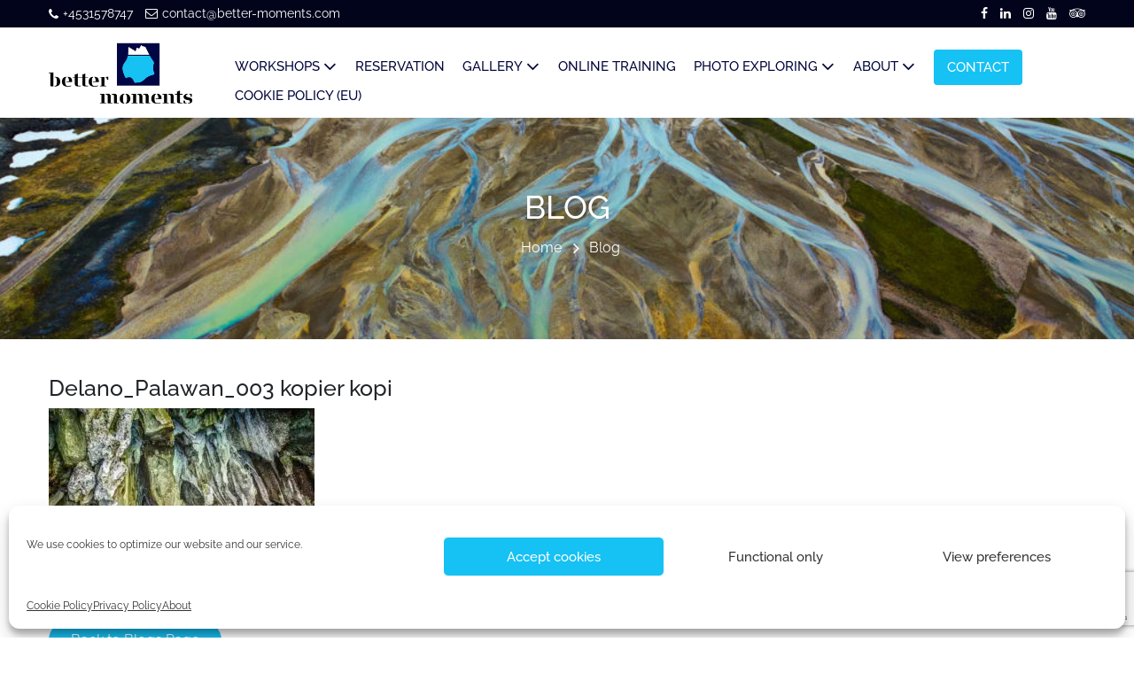

--- FILE ---
content_type: text/html; charset=UTF-8
request_url: https://bettermoments.com/expert/james-whitlow-delano/delano_palawan_003-kopier-kopi/
body_size: 45263
content:
<!DOCTYPE html>
<html dir="ltr" lang="en-US" prefix="og: https://ogp.me/ns#">
    <head>
        <meta charset="UTF-8">
	    <meta name="viewport" content="width=device-width, initial-scale=1">
	    
		<!-- samir add custome css  -->
		
		


		 
		<style></style>
			
	 <script>(function(html){html.className = html.className.replace(/\bno-js\b/,'js')})(document.documentElement);</script>
<title>Delano_Palawan_003 kopier kopi | Better Moments</title>
<link data-rocket-preload as="style" href="https://fonts.googleapis.com/css?family=Open%20Sans%3A400%2C300%2C300italic%2C400italic%2C600%2C600italic%2C700%7COpen%20Sans&#038;display=swap" rel="preload">
<link href="https://fonts.googleapis.com/css?family=Open%20Sans%3A400%2C300%2C300italic%2C400italic%2C600%2C600italic%2C700%7COpen%20Sans&#038;display=swap" media="print" onload="this.media=&#039;all&#039;" rel="stylesheet">
<noscript><link rel="stylesheet" href="https://fonts.googleapis.com/css?family=Open%20Sans%3A400%2C300%2C300italic%2C400italic%2C600%2C600italic%2C700%7COpen%20Sans&#038;display=swap"></noscript>
<link crossorigin data-rocket-preload as="font" href="https://bettermoments.com/wp-content/themes/better-moments/fonts/fontawesome-webfont.woff2?v=4.7.0" rel="preload">
<link crossorigin data-rocket-preload as="font" href="https://fonts.gstatic.com/s/raleway/v37/1Ptug8zYS_SKggPNyC0ITw.woff2" rel="preload">
<link crossorigin data-rocket-preload as="font" href="https://fonts.gstatic.com/s/opensans/v44/memvYaGs126MiZpBA-UvWbX2vVnXBbObj2OVTS-muw.woff2" rel="preload">
<link crossorigin data-rocket-preload as="font" href="https://bettermoments.com/wp-content/plugins/wp-mega-menu-pro/css/wpmm-icons/fonts/fontawesome-webfont.woff2?v=4.7.0" rel="preload">
<link crossorigin data-rocket-preload as="font" href="https://fonts.gstatic.com/s/opensans/v44/memSYaGs126MiZpBA-UvWbX2vVnXBbObj2OVZyOOSr4dVJWUgsjZ0B4gaVI.woff2" rel="preload">
<style id="wpr-usedcss">.no-js .owl-carousel{display:block}.owl-height{transition:height .5s ease-in-out}.carousel-item img,.carousel-item video{width:100%;height:75vh;object-fit:cover}img:is([sizes=auto i],[sizes^="auto," i]){contain-intrinsic-size:3000px 1500px}:where(.wp-block-button__link){border-radius:9999px;box-shadow:none;padding:calc(.667em + 2px) calc(1.333em + 2px);text-decoration:none}:root :where(.wp-block-button .wp-block-button__link.is-style-outline),:root :where(.wp-block-button.is-style-outline>.wp-block-button__link){border:2px solid;padding:.667em 1.333em}:root :where(.wp-block-button .wp-block-button__link.is-style-outline:not(.has-text-color)),:root :where(.wp-block-button.is-style-outline>.wp-block-button__link:not(.has-text-color)){color:currentColor}:root :where(.wp-block-button .wp-block-button__link.is-style-outline:not(.has-background)),:root :where(.wp-block-button.is-style-outline>.wp-block-button__link:not(.has-background)){background-color:initial;background-image:none}:where(.wp-block-calendar table:not(.has-background) th){background:#ddd}:where(.wp-block-columns){margin-bottom:1.75em}:where(.wp-block-columns.has-background){padding:1.25em 2.375em}:where(.wp-block-post-comments input[type=submit]){border:none}:where(.wp-block-cover-image:not(.has-text-color)),:where(.wp-block-cover:not(.has-text-color)){color:#fff}:where(.wp-block-cover-image.is-light:not(.has-text-color)),:where(.wp-block-cover.is-light:not(.has-text-color)){color:#000}:root :where(.wp-block-cover h1:not(.has-text-color)),:root :where(.wp-block-cover h2:not(.has-text-color)),:root :where(.wp-block-cover h3:not(.has-text-color)),:root :where(.wp-block-cover h4:not(.has-text-color)),:root :where(.wp-block-cover h5:not(.has-text-color)),:root :where(.wp-block-cover h6:not(.has-text-color)),:root :where(.wp-block-cover p:not(.has-text-color)){color:inherit}:where(.wp-block-file){margin-bottom:1.5em}:where(.wp-block-file__button){border-radius:2em;display:inline-block;padding:.5em 1em}:where(.wp-block-file__button):is(a):active,:where(.wp-block-file__button):is(a):focus,:where(.wp-block-file__button):is(a):hover,:where(.wp-block-file__button):is(a):visited{box-shadow:none;color:#fff;opacity:.85;text-decoration:none}:where(.wp-block-group.wp-block-group-is-layout-constrained){position:relative}:root :where(.wp-block-image.is-style-rounded img,.wp-block-image .is-style-rounded img){border-radius:9999px}:where(.wp-block-latest-comments:not([style*=line-height] .wp-block-latest-comments__comment)){line-height:1.1}:where(.wp-block-latest-comments:not([style*=line-height] .wp-block-latest-comments__comment-excerpt p)){line-height:1.8}:root :where(.wp-block-latest-posts.is-grid){padding:0}:root :where(.wp-block-latest-posts.wp-block-latest-posts__list){padding-left:0}ul{box-sizing:border-box}:root :where(.wp-block-list.has-background){padding:1.25em 2.375em}:where(.wp-block-navigation.has-background .wp-block-navigation-item a:not(.wp-element-button)),:where(.wp-block-navigation.has-background .wp-block-navigation-submenu a:not(.wp-element-button)){padding:.5em 1em}:where(.wp-block-navigation .wp-block-navigation__submenu-container .wp-block-navigation-item a:not(.wp-element-button)),:where(.wp-block-navigation .wp-block-navigation__submenu-container .wp-block-navigation-submenu a:not(.wp-element-button)),:where(.wp-block-navigation .wp-block-navigation__submenu-container .wp-block-navigation-submenu button.wp-block-navigation-item__content),:where(.wp-block-navigation .wp-block-navigation__submenu-container .wp-block-pages-list__item button.wp-block-navigation-item__content){padding:.5em 1em}:root :where(p.has-background){padding:1.25em 2.375em}:where(p.has-text-color:not(.has-link-color)) a{color:inherit}:where(.wp-block-post-comments-form) input:not([type=submit]),:where(.wp-block-post-comments-form) textarea{border:1px solid #949494;font-family:inherit;font-size:1em}:where(.wp-block-post-comments-form) input:where(:not([type=submit]):not([type=checkbox])),:where(.wp-block-post-comments-form) textarea{padding:calc(.667em + 2px)}:where(.wp-block-post-excerpt){box-sizing:border-box;margin-bottom:var(--wp--style--block-gap);margin-top:var(--wp--style--block-gap)}:where(.wp-block-preformatted.has-background){padding:1.25em 2.375em}:where(.wp-block-search__button){border:1px solid #ccc;padding:6px 10px}:where(.wp-block-search__input){font-family:inherit;font-size:inherit;font-style:inherit;font-weight:inherit;letter-spacing:inherit;line-height:inherit;text-transform:inherit}:where(.wp-block-search__button-inside .wp-block-search__inside-wrapper){border:1px solid #949494;box-sizing:border-box;padding:4px}:where(.wp-block-search__button-inside .wp-block-search__inside-wrapper) .wp-block-search__input{border:none;border-radius:0;padding:0 4px}:where(.wp-block-search__button-inside .wp-block-search__inside-wrapper) .wp-block-search__input:focus{outline:0}:where(.wp-block-search__button-inside .wp-block-search__inside-wrapper) :where(.wp-block-search__button){padding:4px 8px}:root :where(.wp-block-separator.is-style-dots){height:auto;line-height:1;text-align:center}:root :where(.wp-block-separator.is-style-dots):before{color:currentColor;content:"···";font-family:serif;font-size:1.5em;letter-spacing:2em;padding-left:2em}:root :where(.wp-block-site-logo.is-style-rounded){border-radius:9999px}:where(.wp-block-social-links:not(.is-style-logos-only)) .wp-social-link{background-color:#f0f0f0;color:#444}:where(.wp-block-social-links:not(.is-style-logos-only)) .wp-social-link-amazon{background-color:#f90;color:#fff}:where(.wp-block-social-links:not(.is-style-logos-only)) .wp-social-link-bandcamp{background-color:#1ea0c3;color:#fff}:where(.wp-block-social-links:not(.is-style-logos-only)) .wp-social-link-behance{background-color:#0757fe;color:#fff}:where(.wp-block-social-links:not(.is-style-logos-only)) .wp-social-link-bluesky{background-color:#0a7aff;color:#fff}:where(.wp-block-social-links:not(.is-style-logos-only)) .wp-social-link-codepen{background-color:#1e1f26;color:#fff}:where(.wp-block-social-links:not(.is-style-logos-only)) .wp-social-link-deviantart{background-color:#02e49b;color:#fff}:where(.wp-block-social-links:not(.is-style-logos-only)) .wp-social-link-discord{background-color:#5865f2;color:#fff}:where(.wp-block-social-links:not(.is-style-logos-only)) .wp-social-link-dribbble{background-color:#e94c89;color:#fff}:where(.wp-block-social-links:not(.is-style-logos-only)) .wp-social-link-dropbox{background-color:#4280ff;color:#fff}:where(.wp-block-social-links:not(.is-style-logos-only)) .wp-social-link-etsy{background-color:#f45800;color:#fff}:where(.wp-block-social-links:not(.is-style-logos-only)) .wp-social-link-facebook{background-color:#0866ff;color:#fff}:where(.wp-block-social-links:not(.is-style-logos-only)) .wp-social-link-fivehundredpx{background-color:#000;color:#fff}:where(.wp-block-social-links:not(.is-style-logos-only)) .wp-social-link-flickr{background-color:#0461dd;color:#fff}:where(.wp-block-social-links:not(.is-style-logos-only)) .wp-social-link-foursquare{background-color:#e65678;color:#fff}:where(.wp-block-social-links:not(.is-style-logos-only)) .wp-social-link-github{background-color:#24292d;color:#fff}:where(.wp-block-social-links:not(.is-style-logos-only)) .wp-social-link-goodreads{background-color:#eceadd;color:#382110}:where(.wp-block-social-links:not(.is-style-logos-only)) .wp-social-link-google{background-color:#ea4434;color:#fff}:where(.wp-block-social-links:not(.is-style-logos-only)) .wp-social-link-gravatar{background-color:#1d4fc4;color:#fff}:where(.wp-block-social-links:not(.is-style-logos-only)) .wp-social-link-instagram{background-color:#f00075;color:#fff}:where(.wp-block-social-links:not(.is-style-logos-only)) .wp-social-link-lastfm{background-color:#e21b24;color:#fff}:where(.wp-block-social-links:not(.is-style-logos-only)) .wp-social-link-linkedin{background-color:#0d66c2;color:#fff}:where(.wp-block-social-links:not(.is-style-logos-only)) .wp-social-link-mastodon{background-color:#3288d4;color:#fff}:where(.wp-block-social-links:not(.is-style-logos-only)) .wp-social-link-medium{background-color:#000;color:#fff}:where(.wp-block-social-links:not(.is-style-logos-only)) .wp-social-link-meetup{background-color:#f6405f;color:#fff}:where(.wp-block-social-links:not(.is-style-logos-only)) .wp-social-link-patreon{background-color:#000;color:#fff}:where(.wp-block-social-links:not(.is-style-logos-only)) .wp-social-link-pinterest{background-color:#e60122;color:#fff}:where(.wp-block-social-links:not(.is-style-logos-only)) .wp-social-link-pocket{background-color:#ef4155;color:#fff}:where(.wp-block-social-links:not(.is-style-logos-only)) .wp-social-link-reddit{background-color:#ff4500;color:#fff}:where(.wp-block-social-links:not(.is-style-logos-only)) .wp-social-link-skype{background-color:#0478d7;color:#fff}:where(.wp-block-social-links:not(.is-style-logos-only)) .wp-social-link-snapchat{background-color:#fefc00;color:#fff;stroke:#000}:where(.wp-block-social-links:not(.is-style-logos-only)) .wp-social-link-soundcloud{background-color:#ff5600;color:#fff}:where(.wp-block-social-links:not(.is-style-logos-only)) .wp-social-link-spotify{background-color:#1bd760;color:#fff}:where(.wp-block-social-links:not(.is-style-logos-only)) .wp-social-link-telegram{background-color:#2aabee;color:#fff}:where(.wp-block-social-links:not(.is-style-logos-only)) .wp-social-link-threads{background-color:#000;color:#fff}:where(.wp-block-social-links:not(.is-style-logos-only)) .wp-social-link-tiktok{background-color:#000;color:#fff}:where(.wp-block-social-links:not(.is-style-logos-only)) .wp-social-link-tumblr{background-color:#011835;color:#fff}:where(.wp-block-social-links:not(.is-style-logos-only)) .wp-social-link-twitch{background-color:#6440a4;color:#fff}:where(.wp-block-social-links:not(.is-style-logos-only)) .wp-social-link-twitter{background-color:#1da1f2;color:#fff}:where(.wp-block-social-links:not(.is-style-logos-only)) .wp-social-link-vimeo{background-color:#1eb7ea;color:#fff}:where(.wp-block-social-links:not(.is-style-logos-only)) .wp-social-link-vk{background-color:#4680c2;color:#fff}:where(.wp-block-social-links:not(.is-style-logos-only)) .wp-social-link-wordpress{background-color:#3499cd;color:#fff}:where(.wp-block-social-links:not(.is-style-logos-only)) .wp-social-link-whatsapp{background-color:#25d366;color:#fff}:where(.wp-block-social-links:not(.is-style-logos-only)) .wp-social-link-x{background-color:#000;color:#fff}:where(.wp-block-social-links:not(.is-style-logos-only)) .wp-social-link-yelp{background-color:#d32422;color:#fff}:where(.wp-block-social-links:not(.is-style-logos-only)) .wp-social-link-youtube{background-color:red;color:#fff}:where(.wp-block-social-links.is-style-logos-only) .wp-social-link{background:0 0}:where(.wp-block-social-links.is-style-logos-only) .wp-social-link svg{height:1.25em;width:1.25em}:where(.wp-block-social-links.is-style-logos-only) .wp-social-link-amazon{color:#f90}:where(.wp-block-social-links.is-style-logos-only) .wp-social-link-bandcamp{color:#1ea0c3}:where(.wp-block-social-links.is-style-logos-only) .wp-social-link-behance{color:#0757fe}:where(.wp-block-social-links.is-style-logos-only) .wp-social-link-bluesky{color:#0a7aff}:where(.wp-block-social-links.is-style-logos-only) .wp-social-link-codepen{color:#1e1f26}:where(.wp-block-social-links.is-style-logos-only) .wp-social-link-deviantart{color:#02e49b}:where(.wp-block-social-links.is-style-logos-only) .wp-social-link-discord{color:#5865f2}:where(.wp-block-social-links.is-style-logos-only) .wp-social-link-dribbble{color:#e94c89}:where(.wp-block-social-links.is-style-logos-only) .wp-social-link-dropbox{color:#4280ff}:where(.wp-block-social-links.is-style-logos-only) .wp-social-link-etsy{color:#f45800}:where(.wp-block-social-links.is-style-logos-only) .wp-social-link-facebook{color:#0866ff}:where(.wp-block-social-links.is-style-logos-only) .wp-social-link-fivehundredpx{color:#000}:where(.wp-block-social-links.is-style-logos-only) .wp-social-link-flickr{color:#0461dd}:where(.wp-block-social-links.is-style-logos-only) .wp-social-link-foursquare{color:#e65678}:where(.wp-block-social-links.is-style-logos-only) .wp-social-link-github{color:#24292d}:where(.wp-block-social-links.is-style-logos-only) .wp-social-link-goodreads{color:#382110}:where(.wp-block-social-links.is-style-logos-only) .wp-social-link-google{color:#ea4434}:where(.wp-block-social-links.is-style-logos-only) .wp-social-link-gravatar{color:#1d4fc4}:where(.wp-block-social-links.is-style-logos-only) .wp-social-link-instagram{color:#f00075}:where(.wp-block-social-links.is-style-logos-only) .wp-social-link-lastfm{color:#e21b24}:where(.wp-block-social-links.is-style-logos-only) .wp-social-link-linkedin{color:#0d66c2}:where(.wp-block-social-links.is-style-logos-only) .wp-social-link-mastodon{color:#3288d4}:where(.wp-block-social-links.is-style-logos-only) .wp-social-link-medium{color:#000}:where(.wp-block-social-links.is-style-logos-only) .wp-social-link-meetup{color:#f6405f}:where(.wp-block-social-links.is-style-logos-only) .wp-social-link-patreon{color:#000}:where(.wp-block-social-links.is-style-logos-only) .wp-social-link-pinterest{color:#e60122}:where(.wp-block-social-links.is-style-logos-only) .wp-social-link-pocket{color:#ef4155}:where(.wp-block-social-links.is-style-logos-only) .wp-social-link-reddit{color:#ff4500}:where(.wp-block-social-links.is-style-logos-only) .wp-social-link-skype{color:#0478d7}:where(.wp-block-social-links.is-style-logos-only) .wp-social-link-snapchat{color:#fff;stroke:#000}:where(.wp-block-social-links.is-style-logos-only) .wp-social-link-soundcloud{color:#ff5600}:where(.wp-block-social-links.is-style-logos-only) .wp-social-link-spotify{color:#1bd760}:where(.wp-block-social-links.is-style-logos-only) .wp-social-link-telegram{color:#2aabee}:where(.wp-block-social-links.is-style-logos-only) .wp-social-link-threads{color:#000}:where(.wp-block-social-links.is-style-logos-only) .wp-social-link-tiktok{color:#000}:where(.wp-block-social-links.is-style-logos-only) .wp-social-link-tumblr{color:#011835}:where(.wp-block-social-links.is-style-logos-only) .wp-social-link-twitch{color:#6440a4}:where(.wp-block-social-links.is-style-logos-only) .wp-social-link-twitter{color:#1da1f2}:where(.wp-block-social-links.is-style-logos-only) .wp-social-link-vimeo{color:#1eb7ea}:where(.wp-block-social-links.is-style-logos-only) .wp-social-link-vk{color:#4680c2}:where(.wp-block-social-links.is-style-logos-only) .wp-social-link-whatsapp{color:#25d366}:where(.wp-block-social-links.is-style-logos-only) .wp-social-link-wordpress{color:#3499cd}:where(.wp-block-social-links.is-style-logos-only) .wp-social-link-x{color:#000}:where(.wp-block-social-links.is-style-logos-only) .wp-social-link-yelp{color:#d32422}:where(.wp-block-social-links.is-style-logos-only) .wp-social-link-youtube{color:red}:root :where(.wp-block-social-links .wp-social-link a){padding:.25em}:root :where(.wp-block-social-links.is-style-logos-only .wp-social-link a){padding:0}:root :where(.wp-block-social-links.is-style-pill-shape .wp-social-link a){padding-left:.6666666667em;padding-right:.6666666667em}:root :where(.wp-block-tag-cloud.is-style-outline){display:flex;flex-wrap:wrap;gap:1ch}:root :where(.wp-block-tag-cloud.is-style-outline a){border:1px solid;font-size:unset!important;margin-right:0;padding:1ch 2ch;text-decoration:none!important}:root :where(.wp-block-table-of-contents){box-sizing:border-box}:where(.wp-block-term-description){box-sizing:border-box;margin-bottom:var(--wp--style--block-gap);margin-top:var(--wp--style--block-gap)}:where(pre.wp-block-verse){font-family:inherit}:root{--wp--preset--font-size--normal:16px;--wp--preset--font-size--huge:42px}.screen-reader-text{border:0;clip-path:inset(50%);height:1px;margin:-1px;overflow:hidden;padding:0;position:absolute;width:1px;word-wrap:normal!important}.screen-reader-text:focus{background-color:#ddd;clip-path:none;color:#444;display:block;font-size:1em;height:auto;left:5px;line-height:normal;padding:15px 23px 14px;text-decoration:none;top:5px;width:auto;z-index:100000}html :where(.has-border-color){border-style:solid}html :where([style*=border-top-color]){border-top-style:solid}html :where([style*=border-right-color]){border-right-style:solid}html :where([style*=border-bottom-color]){border-bottom-style:solid}html :where([style*=border-left-color]){border-left-style:solid}html :where([style*=border-width]){border-style:solid}html :where([style*=border-top-width]){border-top-style:solid}html :where([style*=border-right-width]){border-right-style:solid}html :where([style*=border-bottom-width]){border-bottom-style:solid}html :where([style*=border-left-width]){border-left-style:solid}html :where(img[class*=wp-image-]){height:auto;max-width:100%}:where(figure){margin:0 0 1em}html :where(.is-position-sticky){--wp-admin--admin-bar--position-offset:var(--wp-admin--admin-bar--height,0px)}@media screen and (max-width:600px){html :where(.is-position-sticky){--wp-admin--admin-bar--position-offset:0px}}:root{--wp--preset--aspect-ratio--square:1;--wp--preset--aspect-ratio--4-3:4/3;--wp--preset--aspect-ratio--3-4:3/4;--wp--preset--aspect-ratio--3-2:3/2;--wp--preset--aspect-ratio--2-3:2/3;--wp--preset--aspect-ratio--16-9:16/9;--wp--preset--aspect-ratio--9-16:9/16;--wp--preset--color--black:#000000;--wp--preset--color--cyan-bluish-gray:#abb8c3;--wp--preset--color--white:#ffffff;--wp--preset--color--pale-pink:#f78da7;--wp--preset--color--vivid-red:#cf2e2e;--wp--preset--color--luminous-vivid-orange:#ff6900;--wp--preset--color--luminous-vivid-amber:#fcb900;--wp--preset--color--light-green-cyan:#7bdcb5;--wp--preset--color--vivid-green-cyan:#00d084;--wp--preset--color--pale-cyan-blue:#8ed1fc;--wp--preset--color--vivid-cyan-blue:#0693e3;--wp--preset--color--vivid-purple:#9b51e0;--wp--preset--gradient--vivid-cyan-blue-to-vivid-purple:linear-gradient(135deg,rgba(6, 147, 227, 1) 0%,rgb(155, 81, 224) 100%);--wp--preset--gradient--light-green-cyan-to-vivid-green-cyan:linear-gradient(135deg,rgb(122, 220, 180) 0%,rgb(0, 208, 130) 100%);--wp--preset--gradient--luminous-vivid-amber-to-luminous-vivid-orange:linear-gradient(135deg,rgba(252, 185, 0, 1) 0%,rgba(255, 105, 0, 1) 100%);--wp--preset--gradient--luminous-vivid-orange-to-vivid-red:linear-gradient(135deg,rgba(255, 105, 0, 1) 0%,rgb(207, 46, 46) 100%);--wp--preset--gradient--very-light-gray-to-cyan-bluish-gray:linear-gradient(135deg,rgb(238, 238, 238) 0%,rgb(169, 184, 195) 100%);--wp--preset--gradient--cool-to-warm-spectrum:linear-gradient(135deg,rgb(74, 234, 220) 0%,rgb(151, 120, 209) 20%,rgb(207, 42, 186) 40%,rgb(238, 44, 130) 60%,rgb(251, 105, 98) 80%,rgb(254, 248, 76) 100%);--wp--preset--gradient--blush-light-purple:linear-gradient(135deg,rgb(255, 206, 236) 0%,rgb(152, 150, 240) 100%);--wp--preset--gradient--blush-bordeaux:linear-gradient(135deg,rgb(254, 205, 165) 0%,rgb(254, 45, 45) 50%,rgb(107, 0, 62) 100%);--wp--preset--gradient--luminous-dusk:linear-gradient(135deg,rgb(255, 203, 112) 0%,rgb(199, 81, 192) 50%,rgb(65, 88, 208) 100%);--wp--preset--gradient--pale-ocean:linear-gradient(135deg,rgb(255, 245, 203) 0%,rgb(182, 227, 212) 50%,rgb(51, 167, 181) 100%);--wp--preset--gradient--electric-grass:linear-gradient(135deg,rgb(202, 248, 128) 0%,rgb(113, 206, 126) 100%);--wp--preset--gradient--midnight:linear-gradient(135deg,rgb(2, 3, 129) 0%,rgb(40, 116, 252) 100%);--wp--preset--font-size--small:13px;--wp--preset--font-size--medium:20px;--wp--preset--font-size--large:36px;--wp--preset--font-size--x-large:42px;--wp--preset--spacing--20:0.44rem;--wp--preset--spacing--30:0.67rem;--wp--preset--spacing--40:1rem;--wp--preset--spacing--50:1.5rem;--wp--preset--spacing--60:2.25rem;--wp--preset--spacing--70:3.38rem;--wp--preset--spacing--80:5.06rem;--wp--preset--shadow--natural:6px 6px 9px rgba(0, 0, 0, .2);--wp--preset--shadow--deep:12px 12px 50px rgba(0, 0, 0, .4);--wp--preset--shadow--sharp:6px 6px 0px rgba(0, 0, 0, .2);--wp--preset--shadow--outlined:6px 6px 0px -3px rgba(255, 255, 255, 1),6px 6px rgba(0, 0, 0, 1);--wp--preset--shadow--crisp:6px 6px 0px rgba(0, 0, 0, 1)}:where(.is-layout-flex){gap:.5em}:where(.is-layout-grid){gap:.5em}:where(.wp-block-post-template.is-layout-flex){gap:1.25em}:where(.wp-block-post-template.is-layout-grid){gap:1.25em}:where(.wp-block-columns.is-layout-flex){gap:2em}:where(.wp-block-columns.is-layout-grid){gap:2em}:root :where(.wp-block-pullquote){font-size:1.5em;line-height:1.6}input[class*=apbct].apbct_special_field{display:none!important}.apbct-tooltip{border-radius:5px;background:#d3d3d3}.apbct-tooltip{display:none;position:inherit;margin-top:5px;left:5px;opacity:.9}.apbct-popup-fade:before{content:'';background:#000;position:fixed;left:0;top:0;width:100%;height:100%;opacity:.7;z-index:9999}.apbct-popup{position:fixed;top:20%;left:50%;padding:20px;width:360px;margin-left:-200px;background:#fff;border:1px solid;border-radius:4px;z-index:99999;opacity:1}.apbct-check_email_exist-bad_email,.apbct-check_email_exist-good_email,.apbct-check_email_exist-load{z-index:9999;margin:0 6px;transition:none!important;background-size:contain;background-repeat:no-repeat;background-position-x:right;background-position-y:center;cursor:pointer}.apbct-check_email_exist-load{background-size:contain;background-image:url(https://bettermoments.com/wp-content/plugins/cleantalk-spam-protect/css/images/checking_email.gif)}.apbct-check_email_exist-block{position:fixed;display:block}.apbct-check_email_exist-good_email{background-image:url(https://bettermoments.com/wp-content/plugins/cleantalk-spam-protect/css/images/good_email.svg)}.apbct-check_email_exist-bad_email{background-image:url(https://bettermoments.com/wp-content/plugins/cleantalk-spam-protect/css/images/bad_email.svg)}.apbct-check_email_exist-popup_description{display:none;position:fixed;padding:2px;border:1px solid #e5e8ed;border-radius:16px 16px 0;background:#fff;background-position-x:right;font-size:14px;text-align:center;transition:all 1s ease-out}@media screen and (max-width:782px){.apbct-check_email_exist-popup_description{width:100%}}.apbct_dog_one,.apbct_dog_three,.apbct_dog_two{animation-duration:1.5s;animation-iteration-count:infinite;animation-name:apbct_dog}.apbct-email-encoder-popup{width:30vw;min-width:400px;font-size:16px}.apbct-email-encoder--popup-header{font-size:16px;color:#333}.apbct-email-encoder-elements_center{display:flex;flex-direction:column;justify-content:center;align-items:center;font-size:16px!important;color:#000!important}.top-margin-long{margin-top:5px}.apbct-tooltip{display:none}.apbct-email-encoder-select-whole-email{-webkit-user-select:all;user-select:all}.apbct-email-encoder-got-it-button{all:unset;margin-top:10px;padding:5px 10px;border-radius:5px;background-color:#333;color:#fff;cursor:pointer;transition:background-color .3s}.apbct-ee-animation-wrapper{display:flex;height:60px;justify-content:center;font-size:16px;align-items:center}.apbct_dog{margin:0 5px;color:transparent;text-shadow:0 0 2px #aaa}.apbct_dog_one{animation-delay:0s}.apbct_dog_two{animation-delay:.5s}.apbct_dog_three{animation-delay:1s}@keyframes apbct_dog{0%,100%,75%{scale:100%;color:transparent;text-shadow:0 0 2px #aaa}25%{scale:200%;color:unset;text-shadow:unset}}@media screen and (max-width:782px){.apbct-email-encoder-popup{width:20vw;min-width:200px;font-size:16px;top:20%;left:75%}.apbct-email-encoder-elements_center{flex-direction:column!important;text-align:center}}.cmplz-blocked-content-notice{display:none}.cmplz-optin .cmplz-blocked-content-container .cmplz-blocked-content-notice,.cmplz-optin .cmplz-wp-video .cmplz-blocked-content-notice{display:block}.cmplz-blocked-content-container,.cmplz-wp-video{animation-name:cmplz-fadein;animation-duration:.6s;background:#fff;border:0;border-radius:3px;box-shadow:0 0 1px 0 rgba(0,0,0,.5),0 1px 10px 0 rgba(0,0,0,.15);display:flex;justify-content:center;align-items:center;background-repeat:no-repeat!important;background-size:cover!important;height:inherit;position:relative}.cmplz-blocked-content-container iframe,.cmplz-wp-video iframe{visibility:hidden;max-height:100%;border:0!important}.cmplz-blocked-content-container .cmplz-blocked-content-notice,.cmplz-wp-video .cmplz-blocked-content-notice{white-space:normal;text-transform:initial;position:absolute!important;width:100%;top:50%;left:50%;transform:translate(-50%,-50%);max-width:300px;font-size:14px;padding:10px;background-color:rgba(0,0,0,.5);color:#fff;text-align:center;z-index:98;line-height:23px}.cmplz-blocked-content-container .cmplz-blocked-content-notice .cmplz-links,.cmplz-wp-video .cmplz-blocked-content-notice .cmplz-links{display:block;margin-bottom:10px}.cmplz-blocked-content-container .cmplz-blocked-content-notice .cmplz-links a,.cmplz-wp-video .cmplz-blocked-content-notice .cmplz-links a{color:#fff}.cmplz-blocked-content-container div div{display:none}.cmplz-wp-video .cmplz-placeholder-element{width:100%;height:inherit}@keyframes cmplz-fadein{from{opacity:0}to{opacity:1}}:root{--blue:#007bff;--indigo:#6610f2;--purple:#6f42c1;--pink:#e83e8c;--red:#dc3545;--orange:#fd7e14;--yellow:#ffc107;--green:#28a745;--teal:#20c997;--cyan:#17a2b8;--white:#fff;--gray:#6c757d;--gray-dark:#343a40;--primary:#007bff;--secondary:#6c757d;--success:#28a745;--info:#17a2b8;--warning:#ffc107;--danger:#dc3545;--light:#f8f9fa;--dark:#343a40;--breakpoint-xs:0;--breakpoint-sm:576px;--breakpoint-md:768px;--breakpoint-lg:992px;--breakpoint-xl:1200px;--font-family-sans-serif:-apple-system,BlinkMacSystemFont,"Segoe UI",Roboto,"Helvetica Neue",Arial,"Noto Sans",sans-serif,"Apple Color Emoji","Segoe UI Emoji","Segoe UI Symbol","Noto Color Emoji";--font-family-monospace:SFMono-Regular,Menlo,Monaco,Consolas,"Liberation Mono","Courier New",monospace}*,::after,::before{box-sizing:border-box}html{font-family:sans-serif;line-height:1.15;-webkit-text-size-adjust:100%;-webkit-tap-highlight-color:transparent}article,aside,figcaption,figure,footer,header,hgroup,main,nav,section{display:block}body{margin:0;font-family:-apple-system,BlinkMacSystemFont,"Segoe UI",Roboto,"Helvetica Neue",Arial,"Noto Sans",sans-serif,"Apple Color Emoji","Segoe UI Emoji","Segoe UI Symbol","Noto Color Emoji";font-size:1rem;font-weight:400;line-height:1.5;color:#212529;text-align:left;background-color:#fff}[tabindex="-1"]:focus{outline:0!important}h1,h2,h3,h4{margin-top:0;margin-bottom:.5rem}p{margin-top:0;margin-bottom:1rem}abbr[data-original-title],abbr[title]{text-decoration:underline;-webkit-text-decoration:underline dotted;text-decoration:underline dotted;cursor:help;border-bottom:0;-webkit-text-decoration-skip-ink:none;text-decoration-skip-ink:none}ul{margin-top:0;margin-bottom:1rem}ul ul{margin-bottom:0}strong{font-weight:bolder}a{color:#007bff;text-decoration:none;background-color:transparent}a:hover{color:#0056b3;text-decoration:underline}a:not([href]):not([tabindex]){color:inherit;text-decoration:none}a:not([href]):not([tabindex]):focus,a:not([href]):not([tabindex]):hover{color:inherit;text-decoration:none}a:not([href]):not([tabindex]):focus{outline:0}pre{font-family:SFMono-Regular,Menlo,Monaco,Consolas,"Liberation Mono","Courier New",monospace;font-size:1em}pre{margin-top:0;margin-bottom:1rem;overflow:auto}figure{margin:0 0 1rem}img{vertical-align:middle;border-style:none}svg{overflow:hidden;vertical-align:middle}table{border-collapse:collapse}caption{padding-top:.75rem;padding-bottom:.75rem;color:#6c757d;text-align:left;caption-side:bottom}label{display:inline-block;margin-bottom:.5rem}button{border-radius:0}button:focus{outline:dotted 1px;outline:-webkit-focus-ring-color auto 5px}button,input,optgroup,select,textarea{margin:0;font-family:inherit;font-size:inherit;line-height:inherit}button,input{overflow:visible}button,select{text-transform:none}select{word-wrap:normal}[type=button],[type=reset],[type=submit],button{-webkit-appearance:button}[type=button]:not(:disabled),[type=reset]:not(:disabled),[type=submit]:not(:disabled),button:not(:disabled){cursor:pointer}[type=button]::-moz-focus-inner,[type=reset]::-moz-focus-inner,[type=submit]::-moz-focus-inner,button::-moz-focus-inner{padding:0;border-style:none}input[type=checkbox],input[type=radio]{box-sizing:border-box;padding:0}input[type=date],input[type=datetime-local],input[type=month],input[type=time]{-webkit-appearance:listbox}textarea{overflow:auto;resize:vertical}fieldset{min-width:0;padding:0;margin:0;border:0}legend{display:block;width:100%;max-width:100%;padding:0;margin-bottom:.5rem;font-size:1.5rem;line-height:inherit;color:inherit;white-space:normal}progress{vertical-align:baseline}[type=number]::-webkit-inner-spin-button,[type=number]::-webkit-outer-spin-button{height:auto}[type=search]{outline-offset:-2px;-webkit-appearance:none}[type=search]::-webkit-search-decoration{-webkit-appearance:none}::-webkit-file-upload-button{font:inherit;-webkit-appearance:button}output{display:inline-block}summary{display:list-item;cursor:pointer}template{display:none}[hidden]{display:none!important}h1,h2,h3,h4{margin-bottom:.5rem;font-weight:500;line-height:1.2}h1{font-size:2.5rem}h2{font-size:2rem}h3{font-size:1.75rem}h4{font-size:1.5rem}.mark,mark{padding:.2em;background-color:#fcf8e3}.list-unstyled{padding-left:0;list-style:none}.img-fluid{max-width:100%;height:auto}.figure{display:inline-block}pre{display:block;font-size:87.5%;color:#212529}.container{width:100%;padding-right:15px;padding-left:15px;margin-right:auto;margin-left:auto}@media (min-width:576px){.container{max-width:540px}}@media (min-width:768px){.container{max-width:720px}}@media (min-width:992px){.container{max-width:960px}}@media (min-width:1200px){.container{max-width:1140px}}.row{display:-ms-flexbox;display:flex;-ms-flex-wrap:wrap;flex-wrap:wrap;margin-right:-15px;margin-left:-15px}.col-4,.col-8,.col-lg-10,.col-lg-2,.col-md-10,.col-md-12,.col-md-2,.col-md-3,.col-md-4,.col-md-8,.col-sm-12,.col-sm-6{position:relative;width:100%;padding-right:15px;padding-left:15px}.col-4{-ms-flex:0 0 33.333333%;flex:0 0 33.333333%;max-width:33.333333%}.col-8{-ms-flex:0 0 66.666667%;flex:0 0 66.666667%;max-width:66.666667%}@media (min-width:576px){.col-sm-6{-ms-flex:0 0 50%;flex:0 0 50%;max-width:50%}.col-sm-12{-ms-flex:0 0 100%;flex:0 0 100%;max-width:100%}}@media (min-width:768px){.col-md-2{-ms-flex:0 0 16.666667%;flex:0 0 16.666667%;max-width:16.666667%}.col-md-3{-ms-flex:0 0 25%;flex:0 0 25%;max-width:25%}.col-md-4{-ms-flex:0 0 33.333333%;flex:0 0 33.333333%;max-width:33.333333%}.col-md-8{-ms-flex:0 0 66.666667%;flex:0 0 66.666667%;max-width:66.666667%}.col-md-10{-ms-flex:0 0 83.333333%;flex:0 0 83.333333%;max-width:83.333333%}.col-md-12{-ms-flex:0 0 100%;flex:0 0 100%;max-width:100%}}@media (min-width:992px){.col-lg-2{-ms-flex:0 0 16.666667%;flex:0 0 16.666667%;max-width:16.666667%}.col-lg-10{-ms-flex:0 0 83.333333%;flex:0 0 83.333333%;max-width:83.333333%}}.table{width:100%;margin-bottom:1rem;color:#212529}.table tbody+tbody{border-top:2px solid #dee2e6}.form-control{display:block;width:100%;height:calc(1.5em + .75rem + 2px);padding:.375rem .75rem;font-size:1rem;font-weight:400;line-height:1.5;color:#495057;background-color:#fff;background-clip:padding-box;border:1px solid #ced4da;border-radius:.25rem;transition:border-color .15s ease-in-out,box-shadow .15s ease-in-out}@media (prefers-reduced-motion:reduce){.form-control{transition:none}}.form-control::-ms-expand{background-color:transparent;border:0}.form-control:focus{color:#495057;background-color:#fff;border-color:#80bdff;outline:0;box-shadow:0 0 0 .2rem rgba(0,123,255,.25)}.form-control::-webkit-input-placeholder{color:#6c757d;opacity:1}.form-control::-moz-placeholder{color:#6c757d;opacity:1}.form-control:-ms-input-placeholder{color:#6c757d;opacity:1}.form-control::-ms-input-placeholder{color:#6c757d;opacity:1}.form-control::placeholder{color:#6c757d;opacity:1}.form-control:disabled{background-color:#e9ecef;opacity:1}select.form-control:focus::-ms-value{color:#495057;background-color:#fff}select.form-control[multiple],select.form-control[size]{height:auto}textarea.form-control{height:auto}.form-group{margin-bottom:1rem}.btn{display:inline-block;font-weight:400;color:#212529;text-align:center;vertical-align:middle;-webkit-user-select:none;-moz-user-select:none;-ms-user-select:none;user-select:none;background-color:transparent;border:1px solid transparent;padding:.375rem .75rem;font-size:1rem;line-height:1.5;border-radius:.25rem;transition:color .15s ease-in-out,background-color .15s ease-in-out,border-color .15s ease-in-out,box-shadow .15s ease-in-out}@media (prefers-reduced-motion:reduce){.btn{transition:none}}.btn:hover{color:#212529;text-decoration:none}.btn.focus,.btn:focus{outline:0;box-shadow:0 0 0 .2rem rgba(0,123,255,.25)}.btn.disabled,.btn:disabled{opacity:.65}a.btn.disabled,fieldset:disabled a.btn{pointer-events:none}.fade{transition:opacity .15s linear}@media (prefers-reduced-motion:reduce){.fade{transition:none}}.fade:not(.show){opacity:0}.collapse:not(.show){display:none}.collapsing{position:relative;height:0;overflow:hidden;transition:height .35s ease}.dropdown,.dropleft,.dropright,.dropup{position:relative}.dropdown-toggle{white-space:nowrap}.dropdown-toggle::after{display:inline-block;margin-left:.255em;vertical-align:.255em;content:"";border-top:.3em solid;border-right:.3em solid transparent;border-bottom:0;border-left:.3em solid transparent}.dropdown-toggle:empty::after{margin-left:0}.dropdown-menu{position:absolute;top:100%;left:0;z-index:1000;display:none;float:left;min-width:10rem;padding:.5rem 0;margin:.125rem 0 0;font-size:1rem;color:#212529;text-align:left;list-style:none;background-color:#fff;background-clip:padding-box;border:1px solid rgba(0,0,0,.15);border-radius:.25rem}.dropdown-menu-right{right:0;left:auto}.dropup .dropdown-menu{top:auto;bottom:100%;margin-top:0;margin-bottom:.125rem}.dropup .dropdown-toggle::after{display:inline-block;margin-left:.255em;vertical-align:.255em;content:"";border-top:0;border-right:.3em solid transparent;border-bottom:.3em solid;border-left:.3em solid transparent}.dropup .dropdown-toggle:empty::after{margin-left:0}.dropright .dropdown-menu{top:0;right:auto;left:100%;margin-top:0;margin-left:.125rem}.dropright .dropdown-toggle::after{display:inline-block;margin-left:.255em;vertical-align:.255em;content:"";border-top:.3em solid transparent;border-right:0;border-bottom:.3em solid transparent;border-left:.3em solid}.dropright .dropdown-toggle:empty::after{margin-left:0}.dropright .dropdown-toggle::after{vertical-align:0}.dropleft .dropdown-menu{top:0;right:100%;left:auto;margin-top:0;margin-right:.125rem}.dropleft .dropdown-toggle::after{display:inline-block;margin-left:.255em;vertical-align:.255em;content:""}.dropleft .dropdown-toggle::after{display:none}.dropleft .dropdown-toggle::before{display:inline-block;margin-right:.255em;vertical-align:.255em;content:"";border-top:.3em solid transparent;border-right:.3em solid;border-bottom:.3em solid transparent}.dropleft .dropdown-toggle:empty::after{margin-left:0}.dropleft .dropdown-toggle::before{vertical-align:0}.dropdown-menu[x-placement^=bottom],.dropdown-menu[x-placement^=left],.dropdown-menu[x-placement^=right],.dropdown-menu[x-placement^=top]{right:auto;bottom:auto}.dropdown-item{display:block;width:100%;padding:.25rem 1.5rem;clear:both;font-weight:400;color:#212529;text-align:inherit;white-space:nowrap;background-color:transparent;border:0}.dropdown-item:focus,.dropdown-item:hover{color:#16181b;text-decoration:none;background-color:#f8f9fa}.dropdown-item.active,.dropdown-item:active{color:#fff;text-decoration:none;background-color:#007bff}.dropdown-item.disabled,.dropdown-item:disabled{color:#6c757d;pointer-events:none;background-color:transparent}.dropdown-menu.show{display:block}.nav{display:-ms-flexbox;display:flex;-ms-flex-wrap:wrap;flex-wrap:wrap;padding-left:0;margin-bottom:0;list-style:none}.nav-link{display:block;padding:.5rem 1rem}.nav-link:focus,.nav-link:hover{text-decoration:none}.nav-link.disabled{color:#6c757d;pointer-events:none;cursor:default}.navbar{position:relative;display:-ms-flexbox;display:flex;-ms-flex-wrap:wrap;flex-wrap:wrap;-ms-flex-align:center;align-items:center;-ms-flex-pack:justify;justify-content:space-between;padding:.5rem 1rem}.navbar>.container{display:-ms-flexbox;display:flex;-ms-flex-wrap:wrap;flex-wrap:wrap;-ms-flex-align:center;align-items:center;-ms-flex-pack:justify;justify-content:space-between}.navbar-nav{display:-ms-flexbox;display:flex;-ms-flex-direction:column;flex-direction:column;padding-left:0;margin-bottom:0;list-style:none}.navbar-nav .nav-link{padding-right:0;padding-left:0}.navbar-nav .dropdown-menu{position:static;float:none}.card{position:relative;display:-ms-flexbox;display:flex;-ms-flex-direction:column;flex-direction:column;min-width:0;word-wrap:break-word;background-color:#fff;background-clip:border-box;border:1px solid rgba(0,0,0,.125);border-radius:.25rem}.card>.list-group:first-child .list-group-item:first-child{border-top-left-radius:.25rem;border-top-right-radius:.25rem}.card>.list-group:last-child .list-group-item:last-child{border-bottom-right-radius:.25rem;border-bottom-left-radius:.25rem}.breadcrumb{display:-ms-flexbox;display:flex;-ms-flex-wrap:wrap;flex-wrap:wrap;padding:.75rem 1rem;margin-bottom:1rem;list-style:none;background-color:#e9ecef;border-radius:.25rem}.alert{position:relative;padding:.75rem 1.25rem;margin-bottom:1rem;border:1px solid transparent;border-radius:.25rem}.progress{display:-ms-flexbox;display:flex;height:1rem;overflow:hidden;font-size:.75rem;background-color:#e9ecef;border-radius:.25rem}.list-group{display:-ms-flexbox;display:flex;-ms-flex-direction:column;flex-direction:column;padding-left:0;margin-bottom:0}.list-group-item{position:relative;display:block;padding:.75rem 1.25rem;margin-bottom:-1px;background-color:#fff;border:1px solid rgba(0,0,0,.125)}.list-group-item:first-child{border-top-left-radius:.25rem;border-top-right-radius:.25rem}.list-group-item:last-child{margin-bottom:0;border-bottom-right-radius:.25rem;border-bottom-left-radius:.25rem}.list-group-item.disabled,.list-group-item:disabled{color:#6c757d;pointer-events:none;background-color:#fff}.list-group-item.active{z-index:2;color:#fff;background-color:#007bff;border-color:#007bff}.close{float:right;font-size:1.5rem;font-weight:700;line-height:1;color:#000;text-shadow:0 1px 0 #fff;opacity:.5}.close:hover{color:#000;text-decoration:none}.close:not(:disabled):not(.disabled):focus,.close:not(:disabled):not(.disabled):hover{opacity:.75}button.close{padding:0;background-color:transparent;border:0;-webkit-appearance:none;-moz-appearance:none;appearance:none}a.close.disabled{pointer-events:none}.toast{max-width:350px;overflow:hidden;font-size:.875rem;background-color:rgba(255,255,255,.85);background-clip:padding-box;border:1px solid rgba(0,0,0,.1);box-shadow:0 .25rem .75rem rgba(0,0,0,.1);-webkit-backdrop-filter:blur(10px);backdrop-filter:blur(10px);opacity:0;border-radius:.25rem}.toast:not(:last-child){margin-bottom:.75rem}.toast.showing{opacity:1}.toast.show{display:block;opacity:1}.toast.hide{display:none}.modal-open{overflow:hidden}.modal-open .modal{overflow-x:hidden;overflow-y:auto}.modal{position:fixed;top:0;left:0;z-index:1050;display:none;width:100%;height:100%;overflow:hidden;outline:0}.modal-dialog{position:relative;width:auto;margin:.5rem;pointer-events:none}.modal.fade .modal-dialog{transition:-webkit-transform .3s ease-out;transition:transform .3s ease-out;transition:transform .3s ease-out,-webkit-transform .3s ease-out;-webkit-transform:translate(0,-50px);transform:translate(0,-50px)}@media (prefers-reduced-motion:reduce){.collapsing{transition:none}.modal.fade .modal-dialog{transition:none}}.modal.show .modal-dialog{-webkit-transform:none;transform:none}.modal-dialog-scrollable{display:-ms-flexbox;display:flex;max-height:calc(100% - 1rem)}.modal-dialog-scrollable .modal-body{overflow-y:auto}.modal-backdrop{position:fixed;top:0;left:0;z-index:1040;width:100vw;height:100vh;background-color:#000}.modal-backdrop.fade{opacity:0}.modal-backdrop.show{opacity:.5}.modal-body{position:relative;-ms-flex:1 1 auto;flex:1 1 auto;padding:1rem}.modal-scrollbar-measure{position:absolute;top:-9999px;width:50px;height:50px;overflow:scroll}@media (min-width:576px){.modal-dialog{max-width:500px;margin:1.75rem auto}.modal-dialog-scrollable{max-height:calc(100% - 3.5rem)}}.tooltip{position:absolute;z-index:1070;display:block;margin:0;font-family:-apple-system,BlinkMacSystemFont,"Segoe UI",Roboto,"Helvetica Neue",Arial,"Noto Sans",sans-serif,"Apple Color Emoji","Segoe UI Emoji","Segoe UI Symbol","Noto Color Emoji";font-style:normal;font-weight:400;line-height:1.5;text-align:left;text-align:start;text-decoration:none;text-shadow:none;text-transform:none;letter-spacing:normal;word-break:normal;word-spacing:normal;white-space:normal;line-break:auto;font-size:.875rem;word-wrap:break-word;opacity:0}.tooltip.show{opacity:.9}.tooltip .arrow{position:absolute;display:block;width:.8rem;height:.4rem}.tooltip .arrow::before{position:absolute;content:"";border-color:transparent;border-style:solid}.tooltip-inner{max-width:200px;padding:.25rem .5rem;color:#fff;text-align:center;background-color:#000;border-radius:.25rem}.popover{position:absolute;top:0;left:0;z-index:1060;display:block;max-width:276px;font-family:-apple-system,BlinkMacSystemFont,"Segoe UI",Roboto,"Helvetica Neue",Arial,"Noto Sans",sans-serif,"Apple Color Emoji","Segoe UI Emoji","Segoe UI Symbol","Noto Color Emoji";font-style:normal;font-weight:400;line-height:1.5;text-align:left;text-align:start;text-decoration:none;text-shadow:none;text-transform:none;letter-spacing:normal;word-break:normal;word-spacing:normal;white-space:normal;line-break:auto;font-size:.875rem;word-wrap:break-word;background-color:#fff;background-clip:padding-box;border:1px solid rgba(0,0,0,.2);border-radius:.3rem}.popover .arrow{position:absolute;display:block;width:1rem;height:.5rem;margin:0 .3rem}.popover .arrow::after,.popover .arrow::before{position:absolute;display:block;content:"";border-color:transparent;border-style:solid}.popover-header{padding:.5rem .75rem;margin-bottom:0;font-size:1rem;background-color:#f7f7f7;border-bottom:1px solid #ebebeb;border-top-left-radius:calc(.3rem - 1px);border-top-right-radius:calc(.3rem - 1px)}.popover-header:empty{display:none}.popover-body{padding:.5rem .75rem;color:#212529}.carousel{position:relative}.carousel.pointer-event{-ms-touch-action:pan-y;touch-action:pan-y}.carousel-item{position:relative;display:none;float:left;width:100%;margin-right:-100%;-webkit-backface-visibility:hidden;backface-visibility:hidden;transition:-webkit-transform .6s ease-in-out;transition:transform .6s ease-in-out;transition:transform .6s ease-in-out,-webkit-transform .6s ease-in-out}.carousel-item-next,.carousel-item-prev,.carousel-item.active{display:block}.active.carousel-item-right,.carousel-item-next:not(.carousel-item-left){-webkit-transform:translateX(100%);transform:translateX(100%)}.active.carousel-item-left,.carousel-item-prev:not(.carousel-item-right){-webkit-transform:translateX(-100%);transform:translateX(-100%)}.carousel-indicators{position:absolute;right:0;bottom:0;left:0;z-index:15;display:-ms-flexbox;display:flex;-ms-flex-pack:center;justify-content:center;padding-left:0;margin-right:15%;margin-left:15%;list-style:none}.carousel-indicators li{box-sizing:content-box;-ms-flex:0 1 auto;flex:0 1 auto;width:30px;height:3px;margin-right:3px;margin-left:3px;text-indent:-999px;cursor:pointer;background-color:#fff;background-clip:padding-box;border-top:10px solid transparent;border-bottom:10px solid transparent;opacity:.5;transition:opacity .6s ease}@media (prefers-reduced-motion:reduce){.carousel-item{transition:none}.carousel-indicators li{transition:none}}.carousel-indicators .active{opacity:1}.border{border:1px solid #dee2e6!important}.rounded{border-radius:.25rem!important}.position-static{position:static!important}@supports ((position:-webkit-sticky) or (position:sticky)){.sticky-top{position:-webkit-sticky;position:sticky;top:0;z-index:1020}}.mt-4{margin-top:1.5rem!important}.text-right{text-align:right!important}.text-center{text-align:center!important}.visible{visibility:visible!important}@media print{*,::after,::before{text-shadow:none!important;box-shadow:none!important}a:not(.btn){text-decoration:underline}abbr[title]::after{content:" (" attr(title) ")"}pre{white-space:pre-wrap!important}pre{border:1px solid #adb5bd;page-break-inside:avoid}img,tr{page-break-inside:avoid}h2,h3,p{orphans:3;widows:3}h2,h3{page-break-after:avoid}@page{size:a3}body{min-width:992px!important}.container{min-width:992px!important}.navbar{display:none}.table{border-collapse:collapse!important}}.slick-slider{position:relative;display:block;-moz-box-sizing:border-box;box-sizing:border-box;-webkit-user-select:none;-moz-user-select:none;-ms-user-select:none;user-select:none;-webkit-touch-callout:none;-khtml-user-select:none;-ms-touch-action:pan-y;touch-action:pan-y;-webkit-tap-highlight-color:transparent}.slick-list{position:relative;display:block;overflow:hidden;margin:0;padding:0}.slick-list:focus{outline:0}.slick-list.dragging{cursor:pointer;cursor:hand}.slick-slider .slick-list,.slick-slider .slick-track{-webkit-transform:translate3d(0,0,0);-moz-transform:translate3d(0,0,0);-ms-transform:translate3d(0,0,0);-o-transform:translate3d(0,0,0);transform:translate3d(0,0,0)}.slick-track{position:relative;top:0;left:0;display:block}.slick-track:after,.slick-track:before{display:table;content:''}.slick-track:after{clear:both}.slick-loading .slick-track{visibility:hidden}.slick-slide{display:none;float:left;height:100%;min-height:1px}[dir=rtl] .slick-slide{float:right}.slick-slide img{display:block}.slick-slide.slick-loading img{display:none}.slick-slide.dragging img{pointer-events:none}.slick-initialized .slick-slide{display:block}.slick-loading .slick-slide{visibility:hidden}.slick-vertical .slick-slide{display:block;height:auto;border:1px solid transparent}.slick-arrow.slick-hidden{display:none}.slick-loading .slick-list{background:url('https://bettermoments.com/wp-content/themes/better-moments/css/ajax-loader.gif') center center no-repeat #fff}.slick-next,.slick-prev{font-size:0;line-height:0;position:absolute;top:50%;display:block;width:20px;height:20px;padding:0;-webkit-transform:translate(0,-50%);-ms-transform:translate(0,-50%);transform:translate(0,-50%);cursor:pointer;color:transparent;border:none;outline:0;background:0 0}.slick-next:focus,.slick-next:hover,.slick-prev:focus,.slick-prev:hover{color:transparent;outline:0;background:0 0}.slick-next:focus:before,.slick-next:hover:before,.slick-prev:focus:before,.slick-prev:hover:before{opacity:1}.slick-next.slick-disabled:before,.slick-prev.slick-disabled:before{opacity:.25}.slick-next:before,.slick-prev:before{font-family:slick;font-size:20px;line-height:1;opacity:.75;color:#3bb64c;-webkit-font-smoothing:antialiased;-moz-osx-font-smoothing:grayscale}.slick-prev{left:-20px}[dir=rtl] .slick-prev{right:-25px;left:auto}.slick-prev:before{content:'←'}[dir=rtl] .slick-prev:before{content:'→'}.slick-next{right:-20px}[dir=rtl] .slick-next{right:auto;left:-25px}.slick-next:before{content:'→'}[dir=rtl] .slick-next:before{content:'←'}.slick-slider{margin-bottom:30px}.slick-dots{position:absolute;bottom:-45px;display:block;width:100%;padding:0;list-style:none;text-align:center}.slick-dots li{position:relative;display:inline-block;width:20px;height:20px;margin:0 5px;padding:0;cursor:pointer}.slick-dots li button{font-size:0;line-height:0;display:block;width:20px;height:20px;padding:5px;cursor:pointer;color:transparent;border:0;outline:0;background:0 0}.slick-dots li button:focus,.slick-dots li button:hover{outline:0}.slick-dots li button:focus:before,.slick-dots li button:hover:before{opacity:1}.slick-dots li button:before{font-family:slick;font-size:6px;line-height:20px;position:absolute;top:0;left:0;width:20px;height:20px;content:'•';text-align:center;opacity:.25;color:#000;-webkit-font-smoothing:antialiased;-moz-osx-font-smoothing:grayscale}.slick-dots li.slick-active button:before{opacity:.75;color:#000}@font-face{font-display:swap;font-family:FontAwesome;src:url('https://bettermoments.com/wp-content/themes/better-moments/fonts/fontawesome-webfont.eot?v=4.7.0');src:url('https://bettermoments.com/wp-content/themes/better-moments/fonts/fontawesome-webfont.eot?#iefix&v=4.7.0') format('embedded-opentype'),url('https://bettermoments.com/wp-content/themes/better-moments/fonts/fontawesome-webfont.woff2?v=4.7.0') format('woff2'),url('https://bettermoments.com/wp-content/themes/better-moments/fonts/fontawesome-webfont.woff?v=4.7.0') format('woff'),url('https://bettermoments.com/wp-content/themes/better-moments/fonts/fontawesome-webfont.ttf?v=4.7.0') format('truetype'),url('https://bettermoments.com/wp-content/themes/better-moments/fonts/fontawesome-webfont.svg?v=4.7.0#fontawesomeregular') format('svg');font-weight:400;font-style:normal}ul{list-style:none}a,a:active,a:focus{outline:0}a{text-decoration:none}@-webkit-keyframes swing{20%{-webkit-transform:rotate3d(0,0,1,15deg);transform:rotate3d(0,0,1,15deg)}40%{-webkit-transform:rotate3d(0,0,1,-10deg);transform:rotate3d(0,0,1,-10deg)}60%{-webkit-transform:rotate3d(0,0,1,5deg);transform:rotate3d(0,0,1,5deg)}80%{-webkit-transform:rotate3d(0,0,1,-5deg);transform:rotate3d(0,0,1,-5deg)}100%{-webkit-transform:rotate3d(0,0,1,0deg);transform:rotate3d(0,0,1,0deg)}}@keyframes swing{20%{-webkit-transform:rotate3d(0,0,1,15deg);-ms-transform:rotate3d(0,0,1,15deg);transform:rotate3d(0,0,1,15deg)}40%{-webkit-transform:rotate3d(0,0,1,-10deg);-ms-transform:rotate3d(0,0,1,-10deg);transform:rotate3d(0,0,1,-10deg)}60%{-webkit-transform:rotate3d(0,0,1,5deg);-ms-transform:rotate3d(0,0,1,5deg);transform:rotate3d(0,0,1,5deg)}80%{-webkit-transform:rotate3d(0,0,1,-5deg);-ms-transform:rotate3d(0,0,1,-5deg);transform:rotate3d(0,0,1,-5deg)}100%{-webkit-transform:rotate3d(0,0,1,0deg);-ms-transform:rotate3d(0,0,1,0deg);transform:rotate3d(0,0,1,0deg)}}.swing{-webkit-transform-origin:top center;-ms-transform-origin:top center;transform-origin:top center;-webkit-animation-name:swing;animation-name:swing}@-webkit-keyframes fadeOut{0%{opacity:1}100%{opacity:0}}@keyframes fadeOut{0%{opacity:1}100%{opacity:0}}@-webkit-keyframes flip{0%{-webkit-transform:perspective(400px) rotate3d(0,1,0,-360deg);transform:perspective(400px) rotate3d(0,1,0,-360deg);-webkit-animation-timing-function:ease-out;animation-timing-function:ease-out}40%{-webkit-transform:perspective(400px) translate3d(0,0,150px) rotate3d(0,1,0,-190deg);transform:perspective(400px) translate3d(0,0,150px) rotate3d(0,1,0,-190deg);-webkit-animation-timing-function:ease-out;animation-timing-function:ease-out}50%{-webkit-transform:perspective(400px) translate3d(0,0,150px) rotate3d(0,1,0,-170deg);transform:perspective(400px) translate3d(0,0,150px) rotate3d(0,1,0,-170deg);-webkit-animation-timing-function:ease-in;animation-timing-function:ease-in}80%{-webkit-transform:perspective(400px) scale3d(.95,.95,.95);transform:perspective(400px) scale3d(.95,.95,.95);-webkit-animation-timing-function:ease-in;animation-timing-function:ease-in}100%{-webkit-transform:perspective(400px);transform:perspective(400px);-webkit-animation-timing-function:ease-in;animation-timing-function:ease-in}}@keyframes flip{0%{-webkit-transform:perspective(400px) rotate3d(0,1,0,-360deg);-ms-transform:perspective(400px) rotate3d(0,1,0,-360deg);transform:perspective(400px) rotate3d(0,1,0,-360deg);-webkit-animation-timing-function:ease-out;animation-timing-function:ease-out}40%{-webkit-transform:perspective(400px) translate3d(0,0,150px) rotate3d(0,1,0,-190deg);-ms-transform:perspective(400px) translate3d(0,0,150px) rotate3d(0,1,0,-190deg);transform:perspective(400px) translate3d(0,0,150px) rotate3d(0,1,0,-190deg);-webkit-animation-timing-function:ease-out;animation-timing-function:ease-out}50%{-webkit-transform:perspective(400px) translate3d(0,0,150px) rotate3d(0,1,0,-170deg);-ms-transform:perspective(400px) translate3d(0,0,150px) rotate3d(0,1,0,-170deg);transform:perspective(400px) translate3d(0,0,150px) rotate3d(0,1,0,-170deg);-webkit-animation-timing-function:ease-in;animation-timing-function:ease-in}80%{-webkit-transform:perspective(400px) scale3d(.95,.95,.95);-ms-transform:perspective(400px) scale3d(.95,.95,.95);transform:perspective(400px) scale3d(.95,.95,.95);-webkit-animation-timing-function:ease-in;animation-timing-function:ease-in}100%{-webkit-transform:perspective(400px);-ms-transform:perspective(400px);transform:perspective(400px);-webkit-animation-timing-function:ease-in;animation-timing-function:ease-in}}.animated.flip{-webkit-backface-visibility:visible;-ms-backface-visibility:visible;backface-visibility:visible;-webkit-animation-name:flip;animation-name:flip}.mCustomScrollbar{-ms-touch-action:pinch-zoom;touch-action:pinch-zoom}.mCustomScrollbar.mCS_no_scrollbar,.mCustomScrollbar.mCS_touch_action{-ms-touch-action:auto;touch-action:auto}.mCustomScrollBox{position:relative;overflow:hidden;height:100%;max-width:100%;outline:0;direction:ltr}.mCSB_container{overflow:hidden;width:auto;height:auto}.mCSB_inside>.mCSB_container{margin-right:30px}.mCSB_container.mCS_no_scrollbar_y.mCS_y_hidden{margin-right:0}.mCS-dir-rtl>.mCSB_inside>.mCSB_container{margin-right:0;margin-left:30px}.mCS-dir-rtl>.mCSB_inside>.mCSB_container.mCS_no_scrollbar_y.mCS_y_hidden{margin-left:0}.mCSB_scrollTools{position:absolute;width:16px;height:auto;left:auto;top:0;right:0;bottom:0;opacity:.75;filter:"alpha(opacity=75)";-ms-filter:"alpha(opacity=75)"}.mCSB_outside+.mCSB_scrollTools{right:-26px}.mCS-dir-rtl>.mCSB_inside>.mCSB_scrollTools,.mCS-dir-rtl>.mCSB_outside+.mCSB_scrollTools{right:auto;left:0}.mCS-dir-rtl>.mCSB_outside+.mCSB_scrollTools{left:-26px}.mCSB_scrollTools .mCSB_draggerContainer{position:absolute;top:0;left:0;bottom:0;right:0;height:auto}.mCSB_scrollTools a+.mCSB_draggerContainer{margin:20px 0}.mCSB_scrollTools .mCSB_draggerRail{width:2px;height:100%;margin:0 auto;-webkit-border-radius:16px;-moz-border-radius:16px;border-radius:16px}.mCSB_scrollTools .mCSB_dragger{cursor:pointer;width:100%;height:30px;z-index:1}.mCSB_scrollTools .mCSB_dragger .mCSB_dragger_bar{position:relative;width:4px;height:100%;margin:0 auto;-webkit-border-radius:16px;-moz-border-radius:16px;border-radius:16px;text-align:center}.mCSB_scrollTools .mCSB_buttonDown,.mCSB_scrollTools .mCSB_buttonUp{display:block;position:absolute;height:20px;width:100%;overflow:hidden;margin:0 auto;cursor:pointer}.mCSB_scrollTools .mCSB_buttonDown{bottom:0}.mCSB_horizontal.mCSB_inside>.mCSB_container{margin-right:0;margin-bottom:30px}.mCSB_horizontal.mCSB_outside>.mCSB_container{min-height:100%}.mCSB_horizontal>.mCSB_container.mCS_no_scrollbar_x.mCS_x_hidden{margin-bottom:0}.mCSB_scrollTools.mCSB_scrollTools_horizontal{width:auto;height:16px;top:auto;right:0;bottom:0;left:0}.mCustomScrollBox+.mCSB_scrollTools+.mCSB_scrollTools.mCSB_scrollTools_horizontal,.mCustomScrollBox+.mCSB_scrollTools.mCSB_scrollTools_horizontal{bottom:-26px}.mCSB_scrollTools.mCSB_scrollTools_horizontal a+.mCSB_draggerContainer{margin:0 20px}.mCSB_scrollTools.mCSB_scrollTools_horizontal .mCSB_draggerRail{width:100%;height:2px;margin:7px 0}.mCSB_scrollTools.mCSB_scrollTools_horizontal .mCSB_dragger{width:30px;height:100%;left:0}.mCSB_scrollTools.mCSB_scrollTools_horizontal .mCSB_dragger .mCSB_dragger_bar{width:100%;height:4px;margin:6px auto}.mCSB_scrollTools.mCSB_scrollTools_horizontal .mCSB_buttonLeft,.mCSB_scrollTools.mCSB_scrollTools_horizontal .mCSB_buttonRight{display:block;position:absolute;width:20px;height:100%;overflow:hidden;margin:0 auto;cursor:pointer}.mCSB_scrollTools.mCSB_scrollTools_horizontal .mCSB_buttonLeft{left:0}.mCSB_scrollTools.mCSB_scrollTools_horizontal .mCSB_buttonRight{right:0}.mCSB_vertical_horizontal>.mCSB_scrollTools.mCSB_scrollTools_vertical{bottom:20px}.mCSB_vertical_horizontal>.mCSB_scrollTools.mCSB_scrollTools_horizontal{right:20px}.mCS-dir-rtl>.mCustomScrollBox.mCSB_vertical_horizontal.mCSB_inside>.mCSB_scrollTools.mCSB_scrollTools_horizontal{right:0}.mCS-dir-rtl>.mCustomScrollBox.mCSB_vertical_horizontal.mCSB_inside>.mCSB_scrollTools.mCSB_scrollTools_horizontal{left:20px}.mCSB_scrollTools,.mCSB_scrollTools .mCSB_buttonDown,.mCSB_scrollTools .mCSB_buttonLeft,.mCSB_scrollTools .mCSB_buttonRight,.mCSB_scrollTools .mCSB_buttonUp,.mCSB_scrollTools .mCSB_dragger .mCSB_dragger_bar{-webkit-transition:opacity .2s ease-in-out,background-color .2s ease-in-out;-moz-transition:opacity .2s ease-in-out,background-color .2s ease-in-out;-o-transition:opacity .2s ease-in-out,background-color .2s ease-in-out;transition:opacity .2s ease-in-out,background-color .2s ease-in-out}.mCS-autoHide>.mCustomScrollBox>.mCSB_scrollTools,.mCS-autoHide>.mCustomScrollBox~.mCSB_scrollTools{opacity:0;filter:"alpha(opacity=0)";-ms-filter:"alpha(opacity=0)"}.mCS-autoHide:hover>.mCustomScrollBox>.mCSB_scrollTools,.mCS-autoHide:hover>.mCustomScrollBox~.mCSB_scrollTools,.mCustomScrollBox:hover>.mCSB_scrollTools,.mCustomScrollBox:hover~.mCSB_scrollTools,.mCustomScrollbar>.mCustomScrollBox>.mCSB_scrollTools.mCSB_scrollTools_onDrag,.mCustomScrollbar>.mCustomScrollBox~.mCSB_scrollTools.mCSB_scrollTools_onDrag{opacity:1;filter:"alpha(opacity=100)";-ms-filter:"alpha(opacity=100)"}.mCSB_scrollTools .mCSB_draggerRail{background-color:#000;background-color:rgba(0,0,0,.4);filter:"alpha(opacity=40)";-ms-filter:"alpha(opacity=40)"}.mCSB_scrollTools .mCSB_dragger .mCSB_dragger_bar{background-color:#fff;background-color:rgba(255,255,255,.75);filter:"alpha(opacity=75)";-ms-filter:"alpha(opacity=75)"}.mCSB_scrollTools .mCSB_dragger:hover .mCSB_dragger_bar{background-color:#fff;background-color:rgba(255,255,255,.85);filter:"alpha(opacity=85)";-ms-filter:"alpha(opacity=85)"}.mCSB_scrollTools .mCSB_dragger.mCSB_dragger_onDrag .mCSB_dragger_bar,.mCSB_scrollTools .mCSB_dragger:active .mCSB_dragger_bar{background-color:#fff;background-color:rgba(255,255,255,.9);filter:"alpha(opacity=90)";-ms-filter:"alpha(opacity=90)"}.mCSB_scrollTools .mCSB_buttonDown,.mCSB_scrollTools .mCSB_buttonLeft,.mCSB_scrollTools .mCSB_buttonRight,.mCSB_scrollTools .mCSB_buttonUp{background-image:url(https://bettermoments.com/wp-content/themes/better-moments/css/mCSB_buttons.png);background-repeat:no-repeat;opacity:.4;filter:"alpha(opacity=40)";-ms-filter:"alpha(opacity=40)"}.mCSB_scrollTools .mCSB_buttonUp{background-position:0 0}.mCSB_scrollTools .mCSB_buttonDown{background-position:0 -20px}.mCSB_scrollTools .mCSB_buttonLeft{background-position:0 -40px}.mCSB_scrollTools .mCSB_buttonRight{background-position:0 -56px}.mCSB_scrollTools .mCSB_buttonDown:hover,.mCSB_scrollTools .mCSB_buttonLeft:hover,.mCSB_scrollTools .mCSB_buttonRight:hover,.mCSB_scrollTools .mCSB_buttonUp:hover{opacity:.75;filter:"alpha(opacity=75)";-ms-filter:"alpha(opacity=75)"}.mCSB_scrollTools .mCSB_buttonDown:active,.mCSB_scrollTools .mCSB_buttonLeft:active,.mCSB_scrollTools .mCSB_buttonRight:active,.mCSB_scrollTools .mCSB_buttonUp:active{opacity:.9;filter:"alpha(opacity=90)";-ms-filter:"alpha(opacity=90)"}@font-face{font-family:Raleway;font-style:normal;font-weight:100;font-display:swap;src:url(https://fonts.gstatic.com/s/raleway/v37/1Ptug8zYS_SKggPNyC0ITw.woff2) format('woff2');unicode-range:U+0000-00FF,U+0131,U+0152-0153,U+02BB-02BC,U+02C6,U+02DA,U+02DC,U+0304,U+0308,U+0329,U+2000-206F,U+20AC,U+2122,U+2191,U+2193,U+2212,U+2215,U+FEFF,U+FFFD}@font-face{font-family:Raleway;font-style:normal;font-weight:200;font-display:swap;src:url(https://fonts.gstatic.com/s/raleway/v37/1Ptug8zYS_SKggPNyC0ITw.woff2) format('woff2');unicode-range:U+0000-00FF,U+0131,U+0152-0153,U+02BB-02BC,U+02C6,U+02DA,U+02DC,U+0304,U+0308,U+0329,U+2000-206F,U+20AC,U+2122,U+2191,U+2193,U+2212,U+2215,U+FEFF,U+FFFD}@font-face{font-family:Raleway;font-style:normal;font-weight:300;font-display:swap;src:url(https://fonts.gstatic.com/s/raleway/v37/1Ptug8zYS_SKggPNyC0ITw.woff2) format('woff2');unicode-range:U+0000-00FF,U+0131,U+0152-0153,U+02BB-02BC,U+02C6,U+02DA,U+02DC,U+0304,U+0308,U+0329,U+2000-206F,U+20AC,U+2122,U+2191,U+2193,U+2212,U+2215,U+FEFF,U+FFFD}@font-face{font-family:Raleway;font-style:normal;font-weight:400;font-display:swap;src:url(https://fonts.gstatic.com/s/raleway/v37/1Ptug8zYS_SKggPNyC0ITw.woff2) format('woff2');unicode-range:U+0000-00FF,U+0131,U+0152-0153,U+02BB-02BC,U+02C6,U+02DA,U+02DC,U+0304,U+0308,U+0329,U+2000-206F,U+20AC,U+2122,U+2191,U+2193,U+2212,U+2215,U+FEFF,U+FFFD}@font-face{font-family:Raleway;font-style:normal;font-weight:500;font-display:swap;src:url(https://fonts.gstatic.com/s/raleway/v37/1Ptug8zYS_SKggPNyC0ITw.woff2) format('woff2');unicode-range:U+0000-00FF,U+0131,U+0152-0153,U+02BB-02BC,U+02C6,U+02DA,U+02DC,U+0304,U+0308,U+0329,U+2000-206F,U+20AC,U+2122,U+2191,U+2193,U+2212,U+2215,U+FEFF,U+FFFD}@font-face{font-family:Raleway;font-style:normal;font-weight:600;font-display:swap;src:url(https://fonts.gstatic.com/s/raleway/v37/1Ptug8zYS_SKggPNyC0ITw.woff2) format('woff2');unicode-range:U+0000-00FF,U+0131,U+0152-0153,U+02BB-02BC,U+02C6,U+02DA,U+02DC,U+0304,U+0308,U+0329,U+2000-206F,U+20AC,U+2122,U+2191,U+2193,U+2212,U+2215,U+FEFF,U+FFFD}@font-face{font-family:Raleway;font-style:normal;font-weight:700;font-display:swap;src:url(https://fonts.gstatic.com/s/raleway/v37/1Ptug8zYS_SKggPNyC0ITw.woff2) format('woff2');unicode-range:U+0000-00FF,U+0131,U+0152-0153,U+02BB-02BC,U+02C6,U+02DA,U+02DC,U+0304,U+0308,U+0329,U+2000-206F,U+20AC,U+2122,U+2191,U+2193,U+2212,U+2215,U+FEFF,U+FFFD}body{margin:0;padding:0;font-family:Raleway,sans-serif;font-size:16px;overflow-x:hidden!important}h1{font-size:30px}h2{font-size:25px}h3{font-size:20px}input::focus{outline:0!important;box-shadow:none!important}a:focus,a:hover{text-decoration:none!important}.top-header{background:#02041b;padding:5px 0;font-size:14px}.top-header ul li{display:inline-block;margin-right:10px}.add-list::before,.call-list::before,.mail-list::before{font:14px/1 FontAwesome;color:#fff;font-size:14px;vertical-align:middle;margin-right:5px}.call-list::before{content:"\f095"}.mail-list::before{content:"\f003";vertical-align:inherit}.add-list::before{content:"\f041"}.top-header a{color:#fff}.top-header a:hover{color:#16c1f3}.top-right{text-align:right}.top-header ul li:last-child{margin-right:0}.mid-header{padding:10px 0}.logo img{max-height:70px}.menu-sec{float:right}header ul{margin:0}.menu-sec{margin-top:15px}li.droplist .dropdown-menu{top:22px;left:-100%;display:block;min-width:301px;padding:10px;transform:scale(0);transition:all .4s linear}.dropdown-menu li{margin-bottom:8px}.dropdown-menu li a{color:#3c3a3a}.dropdown-menu li a:hover{color:#16c1f3}header.fixed-header{position:fixed;background:#fff;z-index:999;box-shadow:0 2px 4px #0000003d;width:100%;animation:.3s linear translat;top:-31px}@keyframes translat{from{transform:translateY(-70px)}to{transform:translateY(0)}}header.fixed-header .mid-header{padding:10px 0}header.fixed-header .logo img{max-height:40px}header.fixed-header .menu-sec{margin-top:9px}.carousel-indicators li{opacity:1}.carousel-indicators li.active{background-color:#16c1f3}.section p{color:#545454;line-height:30px;text-align:justify}.section{padding:40px 0}.men-heading{color:#03062d;margin-bottom:20px;text-transform:uppercase;display:inline-block;position:relative;padding-bottom:15px}.men-heading::after{content:"";position:absolute;bottom:0;width:70px;height:3px;background:#16c1f3;left:50%;transform:translateX(-50%)}.work-btn{background:#16c1f3;color:#fff;padding:7px 20px;border-radius:50px;transition:all .4s linear;display:inline-block;cursor:pointer}.work-btn:hover{background:#fff;color:#16c1f3}.slick-next,.slick-prev{background:#16c1f3!important;width:40px;height:40px;border-radius:50%;transform:translateY(-50%);margin-top:-10px;z-index:99}.slick-next{right:-30px}.slick-prev{left:-30px}.slick-prev::before{content:"\f104";font:14px/1 FontAwesome;opacity:1;color:#fff;font-size:26px}.slick-next::before{content:"\f105";font:14px/1 FontAwesome;opacity:1;color:#fff;font-size:26px}.work-btn2{padding:10px 25px;font-size:16px;color:#fff!important}.work-btn2:hover{background:#ffc40e;color:#fff}.slick-dots li button{background:#16c1f3;border-radius:50%;width:10px!important;height:10px!important;margin:4px;padding:0!important}.slick-dots li button::before{display:none}.slick-dots li.slick-active{border:1px solid #16c1f3;border-radius:50%}.slick-slide{height:auto}.newsletter-sec{position:relative}.newsletter-sec img{width:100%;height:470px;object-fit:cover}.newsletter-inner{position:absolute;left:0;top:0;width:100%}.newsletter-inner .men-heading{color:#fff}.newsletter-inner p{max-width:750px;margin:0 auto 20px;color:#fff;text-align:center}.newsletter-box{max-width:790px;margin:50px auto 0}.newsletter-box .form-group{margin-bottom:1.5rem}.newsletter-box .form-control{padding:11px;height:45px;width:100%;border:none}.newsletter-box select.form-control{background:url(https://bettermoments.com/wp-content/themes/better-moments/images/drop-downarrow.png) no-repeat #fff;background-size:25px;background-position:96% 16px;-webkit-appearance:none;appearance:none}.news-sub{height:45px;border:none;padding:10px 50px;background:#16c1f3;color:#fff;border-radius:4px}.top-footer{background:#02041b;padding:40px 0;color:#fff}footer h4{font-size:20px;color:#16c1f3;margin:0 0 20px;padding-bottom:10px;text-transform:uppercase;position:relative}footer h4::before{content:"";position:absolute;bottom:0;width:50px;height:2px;background:#16c1f3}footer h4::before{content:""}footer a,footer p{color:#fff;font-weight:300;transition:all .4s}.foot-con li{margin-bottom:15px;position:relative;padding-left:22px}.foot-con .add-list::before,.foot-con .call-list::before,.foot-con .mail-list::before{left:0;top:4px;position:absolute}.footer-logo img{max-height:90px;margin-bottom:25px}.cus-link li{margin-bottom:5px}footer a:hover{color:#12a6d2}.bottom-footer{background:#12a6d2;padding:10px 0}.bottom-footer a:hover{color:#fff}.bottom-footer p{margin:0}.social-link li{display:inline-block;margin-left:15px}.social-link li:first-child{margin-left:0}.social-link{margin-top:25px}.social-link li{display:inline-block;margin-left:10px;text-align:center}.social-link a{width:30px;height:30px;display:block}.social-link a:hover{color:#fff}.social-link a i{margin-top:7px}.facebook a{background:#3b5998}.linkedin a{background:#0077b5}.instagram a{background:#262626}.youtube a{background:#cd201f}.tripadvisor a{background:#589442}.inner-banner{position:relative}.inner-banner img{width:100%;height:250px;object-fit:cover}.banner-overlay{position:absolute;top:50%;left:0;width:100%;text-align:center;transform:translateY(-50%)}.page-heading{text-transform:uppercase;color:#fff;font-size:36px;margin:0}.page-bradcum{margin:12px 0;padding:0}.page-bradcum li{display:inline-block;list-style:none;padding:0 20px 0 7px;color:#fff;position:relative}.page-bradcum li a{color:#fff;display:block}.page-bradcum li::after{content:"\f105";font:14px/1 FontAwesome;position:absolute;right:0;top:2px;font-size:20px}.page-bradcum li:last-child{padding-right:0}.page-bradcum li:last-child::after{display:none}.exploring-slider .slick-dots{width:auto;left:50%;transform:translateX(-50%)}.innerpage-slider img{width:100%;height:76vh;object-fit:cover}.innerpage-slider.slick-slider{margin-bottom:0}.innerpage-slider .slick-dots{bottom:0}.innerpage-slider .slick-next{right:20px;z-index:9}.innerpage-slider .slick-prev{left:20px;z-index:9}.btn{border:0;transition:all .4s linear;font-weight:400;display:inline-block;padding:11px 40px;font-size:15px;border-radius:0;-webkit-appearance:none;-webkit-appearance:none;-moz-appearance:none;-o-appearance:none;background-color:#f49d32;color:#fff;-ms-appearance:none;appearance:none;position:relative;z-index:3;overflow:hidden;text-transform:uppercase;border-radius:50px}.btn::after,.btn::before{width:100%;height:0;position:absolute;top:50%;left:50%;z-index:-1;content:"";opacity:1;-webkit-transition:.5s linear;-moz-transition:.5s linear;-ms-transition:.5s linear;transition:all .5s linear}.btn::before{-webkit-transform:translateX(-50%) translateY(-50%) rotate(-45deg);-moz-transform:translateX(-50%) translateY(-50%) rotate(45deg);-ms-transform:translateX(-50%) translateY(-50%) rotate(-45deg);transform:translateX(-50%) translateY(-50%) rotate(-45deg)}.btn::after{-webkit-transform:translateX(-50%) translateY(-50%) rotate(45deg);-moz-transform:translateX(-50%) translateY(-50%) rotate(45deg);-ms-transform:translateX(-50%) translateY(-50%) rotate(45deg);transform:translateX(-50%) translateY(-50%) rotate(45deg)}.btn:focus,.btn:hover{color:#fff}.btn:hover::before{height:115%;opacity:1;background:rgba(255,255,255,.2)}.btn:hover::after{height:115%;opacity:1;background:rgba(255,255,255,.2)}.lauren-slider .slick-slide{display:block;transform:scale(.7);transition:all .4s linear}.lauren-slider .slick-slide.slick-current.slick-active.slick-center{transform:scale(1.2);z-index:9;position:relative}.lauren-slider.slick-slider{margin-bottom:0}.lauren-slider .slick-list.draggable{padding-top:60px!important;padding-bottom:60px!important}.accordionItem{width:100%}.accordionItemHeading{cursor:pointer;margin:0 0 10px;padding:10px;background:#02041b;color:#fff;width:100%;-webkit-border-radius:3px;-moz-border-radius:3px;border-radius:3px;position:relative;z-index:9}.accordionItemHeading::after{content:"\f067";font:14px/1 FontAwesome;position:absolute;top:16px;right:10px}.show .accordionItemHeading{margin:0;-webkit-border-top-left-radius:3px;-webkit-border-top-right-radius:3px;-moz-border-radius-topleft:3px;-moz-border-radius-topright:3px;border-top-left-radius:3px;border-top-right-radius:3px;-webkit-border-bottom-right-radius:0px;-webkit-border-bottom-left-radius:0px;-moz-border-radius-bottomright:0px;-moz-border-radius-bottomleft:0px;border-bottom-right-radius:0;border-bottom-left-radius:0;background-color:#16c1f3;color:#fff}.show .accordionItemHeading::after{content:"\f068"}.webi-slider{margin:0}.webi-slider .slick-dots{bottom:20px}.form-control{font-size:15px;border-radius:0;outline:0!important}.form-control:focus{box-shadow:0 1px 8px rgba(22,193,243,.1607843137254902)!important}textarea.form-control{height:100px}.wpmm-mega-wrapper>li>a.wp-mega-menu-link{display:block!important;color:#01063a!important;padding:0!important;padding-bottom:3px!important;position:relative!important;font-weight:500!important;transition:all .4s linear!important;margin:0 10px;font-size:15px!important;text-transform:uppercase!important;font-family:Raleway,sans-serif!important}.wpmm_megamenu .wp-megamenu-main-wrapper.wpmm-ctheme-wrapper.wpmega-default-theme ul.wpmm-mega-wrapper li>a:hover{color:#16c1f3!important}.wpmm-mega-wrapper>li.menu-item-has-children>a.wp-mega-menu-link{padding-right:20px!important}.wpmm-mega-wrapper>li.menu-item-has-children>a.wp-mega-menu-link::before{content:"\f107"!important;font:14px/1 FontAwesome;right:0!important;width:16px!important;height:20px!important;font-size:23px}li#wp_nav_menu-item-250 a.wp-mega-menu-link{background:#16c1f3;padding:8px 15px!important;color:#fff!important;border-radius:4px}li#wp_nav_menu-item-250 a.wp-mega-menu-link:focus,li#wp_nav_menu-item-250 a.wp-mega-menu-link:hover{background:#000643}.wp-megamenu-main-wrapper.wpmm-orientation-horizontal ul.wpmm-mega-wrapper li#wp_nav_menu-item-1822>.wpmm-sub-menu-wrap{padding-left:5px!important;padding-right:5px!important}.wp-mega-sub-menu .menu-item .wpmm-text-widgets .wpmm-header h2{position:absolute!important;z-index:9;top:50%!important;transform:translate(-50%,-50%)!important;left:50%!important;color:#fff!important;margin:0;font-family:Raleway,sans-serif!important;font-weight:600!important;width:auto!important;text-align:center!important}.wp-mega-sub-menu .menu-item .wpmm-text-widgets .wpmm-header h2 a{color:#fff!important;text-align:center!important}.wp-mega-sub-menu .wpmm-text-widgets .thumb{margin-bottom:0;margin-top:0;position:relative}.wp-mega-sub-menu .wpmm-text-widgets .thumb a img{transition:all .4s linear;width:100%;object-fit:cover;-ms-transform:scale(1);-webkit-transform:scale(1);transform:scale(1)}.wp-mega-sub-menu .wpmm-text-widgets:hover .thumb a img{-ms-transform:scale(1.1);-webkit-transform:scale(1.1);transform:scale(1.1)}.wp-mega-sub-menu .wpmm-text-widgets .thumb a:before{content:"";position:absolute;left:0;width:100%;height:100%;background:rgba(0,0,0,.42);z-index:9}.wpmm-sub-menu-wrap ul.wp-mega-sub-menu li{position:relative}.innerpage-slider,.lauren-slider,.webi-slider{display:none}.expert-slider.slick-initialized.slick-slider,.innerpage-slider.slick-initialized.slick-slider,.lauren-slider.slick-initialized.slick-slider,.webi-slider.slick-initialized.slick-slider,.work-slider.slick-initialized.slick-slider{display:block}#page-loader{position:fixed;top:0;left:0;height:100%;width:100%;overflow:hidden;background:#fff;z-index:9999999999;text-align:center}#page-loader img{max-width:500;position:absolute;top:50%;transform:translate(-50%,-50%);left:50%}#page-loader.hide{display:none}@media screen and (min-width:1200px){.container{max-width:1200px}}@media screen and (max-width:1024px){.wpmm-mega-wrapper>li>a.wp-mega-menu-link{margin:0 6px;font-size:14px!important}.container{max-width:100%}.slick-prev{left:-10px}.slick-next{right:-10px}}@media screen and (max-width:991px){.container{max-width:100%}.wpmm-orientation-horizontal .wpmegamenu-toggle .wpmega-closeblock,.wpmm-orientation-horizontal .wpmegamenu-toggle .wpmega-openblock{color:#fff!important;background:#000}.wp-mega-toggle-block{display:inline-block}.wp-megamenu-main-wrapper .wpmegamenu-toggle{display:block!important}}@media screen and (min-width:769px){.wpmm-sub-menu-wrap{max-width:1100px;margin:auto!important;left:50%!important;transform:translateX(-50%) scale(1)!important;box-shadow:0 4px 8px #000!important;border:0!important}.wp-megamenu-main-wrapper.wpmm-orientation-horizontal ul.wpmm-mega-wrapper>li{position:initial}.wpmm_megamenu ul.wp-mega-sub-menu li a{font-family:Raleway,sans-serif!important;font-size:14px}.wp-megamenu-main-wrapper.wpmm-orientation-horizontal ul.wpmm-mega-wrapper,.wp-megamenu-main-wrapper.wpmm-orientation-horizontal ul.wpmm-mega-wrapper>li{position:initial!important}.wpmm_megamenu ul.wp-mega-sub-menu li a{font-family:Raleway,sans-serif!important;text-align:center!important}.wpmm_megamenu .wp-megamenu-main-wrapper ul .wpmm-menu0 ul{display:flex!important;flex-flow:wrap}.wpmm-sub-menu-wrap li.wpmega-4columns-8total{width:50%!important;padding:0 5px!important;margin:10px 0 0!important}.wpmm-sub-menu-wrap li.wpmega-2columns-6total,.wpmm-sub-menu-wrap li.wpmega-2columns-8total{padding:0 5px!important}.wpmm-sub-menu-wrap li{margin:10px 0 0!important}.wp-megamenu-main-wrapper.wpmm-orientation-horizontal ul.wpmm-mega-wrapper li>.wpmm-sub-menu-wrap{padding-left:5px!important;padding-right:5px!important}.wpmm-sub-menu-wrap li.wpmega-2columns-8total{width:25%!important}}@media screen and (max-width:768px){.menu-sec ul#wpmega-menu-primary{transition:all .4s;position:fixed;left:-310px;width:310px;top:0;padding:25px 0;background:#d8d6d6;display:block!important;height:100%}.menu-sec ul#wpmega-menu-primary.wpmm-show-menu{left:0}.menu-sec ul#wpmega-menu-primary>li>a.wp-mega-menu-link{padding:7px 15px!important;margin:0}.menu-sec ul#wpmega-menu-primary>li{border-bottom:1px solid #b3b0b0}.menu-sec .wpmega-enabled-menutoggle .wpmega-closeblock{display:block!important}.menu-sec .wpmega-enabled-menutoggle .wpmega-openblock{display:none!important}.menu-sec .wpmega-enabled-menutoggle.active .wpmega-closeblock{display:none!important}.menu-sec .wpmega-enabled-menutoggle.active .wpmega-openblock{display:block!important}.menu-sec,header.fixed-header .menu-sec{margin-top:0}.menu-item-has-children>a.wp-mega-menu-link:before{content:"\f107"!important;font:14px/1 FontAwesome;right:10px!important;width:16px!important;height:20px!important;font-size:23px;top:7px!important}.menu-item-has-children.active-show>a.wp-mega-menu-link:before{content:"\f106"!important}.menu-sec #wpmm-wrap-primary li h4{margin-bottom:0!important}.tabbing .mResTabAccordA.mResAccordAnchor{background:#16c0f2;padding:8px 15px;color:#fff;font-size:16px}.tabbing .mResTabAccordA.mResAccordAnchor>span::after{font-size:30px;line-height:30px;right:10px}.tabbing .mResTabAccordA.mResAccordAnchor.active{background:#000643}.tabbing .mTabContent{border:1px solid #c5c5c5;padding:15px 0 0}.wpmm-mega-wrapper>li.menu-item-has-children>a.wp-mega-menu-link::before{right:15px!important}.wpmm_megamenu .wp-megamenu-main-wrapper ul .wpmm-sub-menu-wrap ul.wp-mega-sub-menu li.menu-item-depth-1{padding:0 5px!important}.wp-megamenu-main-wrapper.wpmm-orientation-horizontal ul.wpmm-mega-wrapper li>.wpmm-sub-menu-wrap{padding:0 5px 5px!important;margin-bottom:0!important}li#wp_nav_menu-item-250 a.wp-mega-menu-link{margin:5px!important}.wpmm-sub-menu-wrap li{margin:10px 0 0!important}.wp-megamenu-main-wrapper.wpmm-orientation-horizontal ul.wpmm-mega-wrapper li.menu-item.menu-item-has-children.wpmega-menu-megamenu .wpmm-sub-menu-wrap{width:95%!important;margin:auto!important;border:1px solid #777!important}}@media screen and (max-width:767px){.lauren-slider .slick-slide,.lauren-slider .slick-slide.slick-current.slick-active.slick-center{transform:scale(1)}.work-btn2.mt-4{margin-top:10px!important}.wp-mega-sub-menu .menu-item .wpmm-text-widgets .wpmm-header h2 a{font-size:14px;font-weight:500}}@media screen and (min-width:320px) and (max-width:767px){.container{max-width:100%}}@media screen and (max-width:480px){.men-heading{font-size:23px}.work-btn2{font-size:14px}.top-header .top-right{display:none}.newsletter-box{margin:20px auto 0}.newsletter-box .form-group{margin-bottom:12px}.newsletter-box .form-control{padding:0 10px;height:37px;font-size:14px}.newsletter-box select.form-control{background-size:18px;background-position:96% 12px}.news-sub{height:40px;padding:0 50px;font-size:16px}.newsletter-sec img{height:570px}.bottom-footer{text-align:center}.bottom-footer .text-right{text-align:center!important;margin-top:7px}.top-footer{padding:30px 0 20px}.footer-logo img{max-height:70px;margin-bottom:20px}.carousel-item img,.carousel-item video{height:300px}header.fixed-header .menu-sec{margin-top:4px}.section{padding:25px 0}.slick-dots li{width:15px;height:15px;margin:0 2px}.slick-dots li button{width:7px!important;height:7px!important;margin:3px}.webi-slider .slick-dots{bottom:10px}.section p{line-height:25px}.form-control{font-size:14px;padding:0 7px}.menu-sec ul#wpmega-menu-primary{left:-295px;width:295px}footer h4{font-size:18px;margin:5px 0 14px}.lauren-slider .slick-slide,.lauren-slider .slick-slide.slick-current.slick-active.slick-center{transform:scale(1)}.work-btn2.mt-4{margin-top:10px!important}.lauren-slider.slick-slider{margin-bottom:30px}.lauren-slider .slick-list.draggable{padding-top:30px!important;padding-bottom:30px!important}.lauren-slider .slick-dots{bottom:0}.innerpage-slider img{height:250px}.innerpage-slider .slick-prev{left:4px;margin-top:0}.innerpage-slider .slick-next{right:4px;margin-top:0}.wpmm-ctheme-wrapper.wpmm-orientation-horizontal .wpmegamenu-toggle .wpmega-closeblock,.wpmm-ctheme-wrapper.wpmm-orientation-horizontal .wpmegamenu-toggle .wpmega-openblock{padding:7px!important;color:#000}.logo img{max-height:35px}#page-loader img{max-width:300px}}#video{position:absolute;top:0;left:0;width:100%;height:100%;object-fit:cover;z-index:-1}.content{position:relative;z-index:1}.newsletter-box .form-group p{padding-bottom:10px}.citi .slick-list{overflow:inherit}.citi .slideritem.slick-slide.slick-current.slick-active.slick-center{z-index:3;overflow:inherit;position:relative;transform:scale(1.1)}.citi .slideritem.slick-slide{transition:all .4s ease-in-out;transform:scale(1)}.citi .slideritem.slick-slide.slick-current.slick-active.slick-center img{height:100%}.citi .slideritem.slick-slide.slick-current.slick-active.slick-center .cap{display:block}#video{object-position:bottom}@media (max-width:1199px){.social-link li{margin-left:0}}.newsletter-sec img{height:535px}@media (max-width:991px){.social-link li{margin-bottom:10px}.newsletter-sec img{height:535px}}@media (max-width:767px){.social-link li{margin-left:10px}.newsletter-sec img{height:565px}}@media (max-width:575px){.newsletter-sec img{height:760px}.wp-mega-sub-menu .wpmm-text-widgets .thumb a img{height:200px!important}}.wp-megamenu-main-wrapper.wpmm-orientation-horizontal.wpmm-ctheme-wrapper ul.wpmm-mega-wrapper>li.menu-item-has-children>a:after{content:"\f107";position:absolute;right:11px;top:50%;transform:translateY(-50%);-webkit-transform:translateY(-50%);-ms-transform:translateY(-50%);font-family:FontAwesome;font-size:14px;display:none}.wpmm-sub-menu-wrapper ul li a span.wpmm-mega-menu-href-title{width:300px;display:block}ul.wpmm-mega-wrapper li.wpmega-menu-flyout ul{background:#fff;width:300px!important;list-style:none;padding:0}.wpmm_megamenu .wp-megamenu-main-wrapper.wpmm-ctheme-wrapper.wpmega-default-theme ul.wpmm-mega-wrapper li.wpmega-menu-flyout ul.wp-mega-sub-menu li a{font-size:18px;color:#3c3a3a;font-family:Raleway,sans-serif;margin-bottom:-10px;font-weight:400;text-transform:none}.wpmm_megamenu .wp-megamenu-main-wrapper.wpmm-ctheme-wrapper.wpmega-default-theme ul.wpmm-mega-wrapper li.wpmega-menu-flyout ul.wp-mega-sub-menu li a{font-size:18px;color:#fff;width:auto;background-color:#fff;font-family:Raleway,sans-serif;font-weight:400;text-transform:none}.wpmm_megamenu .wp-megamenu-main-wrapper.wpmm-ctheme-wrapper.wpmega-default-theme ul.wpmm-mega-wrapper li.wpmega-menu-flyout ul.wp-mega-sub-menu li a:hover{font-size:18px;color:#fff;width:auto;background-color:#fff;font-family:Raleway,sans-serif;font-weight:400;text-transform:none}.wpmm-text-widgets .thumb a img{-ms-transform:scale(1);-webkit-transform:scale(1);transform:scale(1);height:110px}input[type=submit]{background:#16c1f3;border:0;color:#fff;padding:4px 20px;margin:auto;text-align:center;display:flex;justify-content:center;margin-top:12px;border-radius:4px;font-weight:500;font-size:15px}.newsletter-box .form-control{padding:11px;height:45px;width:100%;border:none;border:1px solid #16c1f3;border-radius:5px}.newsletter-box select.form-control{background-size:14px}.mid-header .row{align-items:center!important}.wp-megamenu-main-wrapper li,.wp-megamenu-main-wrapper ul{list-style:none}.wp-megamenu-main-wrapper a,.wp-megamenu-main-wrapper a:hover{text-decoration:none}.wp-megamenu-main-wrapper{font-family:'Open Sans';font-size:14px;font-weight:400}.wpmm_megamenu .wp-megamenu-main-wrapper ul ul{background:0 0;transform:scale(1);border:none}.wpmm_megamenu .wp-megamenu-main-wrapper ul.wpmm-tab-groups{transform:none!important}.wp-megamenu-main-wrapper,.wp-megamenu-main-wrapper *{box-sizing:border-box;-webkit-box-sizing:border-box}.wp-megamenu-main-wrapper.wpmm-orientation-horizontal ul.wpmm-mega-wrapper>li{display:inline-block;text-align:center;border-top:none;line-height:1.5;height:auto;float:none;vertical-align:middle;margin-bottom:0}.wp-megamenu-main-wrapper.wpmm-orientation-horizontal ul.wpmm-mega-wrapper>li>a{padding:20px 15px;position:relative;display:inline-block;font-size:13px;line-height:1.6;overflow:visible;font-family:'Open Sans';text-transform:capitalize;text-align:left;-webkit-transition:.6s;-moz-transition:.6s;-ms-transition:.6s;-o-transition:.6s;transition:.6s}.wp-megamenu-main-wrapper ul.wpmm-mega-wrapper>li>a{cursor:pointer}.wp-megamenu-main-wrapper.wpmm-orientation-horizontal ul.wpmm-mega-wrapper>li.menu-item-has-children>a{padding:20px 25px 20px 10px}.dashicons{height:unset!important;width:unset!important}.wp-megamenu-main-wrapper.wpmm-orientation-vertical ul.wpmm-mega-wrapper>li>a{display:block}.wp-megamenu-main-wrapper ul{box-shadow:none;margin:0;opacity:1;padding:0;top:0;border:0}.wp-megamenu-main-wrapper ul:after{display:none}.wp-megamenu-main-wrapper ul ul.wp-mega-sub-menu,.wp-megamenu-main-wrapper ul ul.wp-mega-sub-menu ul{margin:0;box-shadow:none;-webkit-box-shadow:none}.wp-megamenu-main-wrapper.wpmm-onhover ul li:hover>ul.wp-mega-sub-menu{visibility:visible;opacity:1;white-space:normal}.wp-megamenu-main-wrapper.wpmm-onclick ul.wpmm-mega-wrapper li .wpmm-sub-menu-wrap,.wp-megamenu-main-wrapper.wpmm-onhover ul.wpmm-mega-wrapper li .wpmm-sub-menu-wrap{padding:15px 0 2px 6px}.wp-megamenu-main-wrapper.wpmm-onclick ul.wpmm-mega-wrapper li .wpmm-sub-menu-wrap,.wp-megamenu-main-wrapper.wpmm-onhover ul.wpmm-mega-wrapper li .wpmm-sub-menu-wrap{padding:8px}.wp-megamenu-main-wrapper.wpmm-orientation-horizontal.wpmm-onclick ul.wpmm-mega-wrapper li.active-show .wpmm-sub-menu-wrap,.wp-megamenu-main-wrapper.wpmm-orientation-vertical.wpmm-onclick ul.wpmm-mega-wrapper li.active-show .wpmm-sub-menu-wrap{opacity:1;visibility:visible;z-index:9}.wp-megamenu-main-wrapper.wpmm-orientation-vertical.wpmm-onclick ul.wpmm-mega-wrapper li.active-show .wpmm-sub-menu-wrap{overflow:hidden}.wp-megamenu-main-wrapper.wpmm-onclick ul li>ul.wp-mega-sub-menu{visibility:visible;opacity:1;white-space:normal}.wpmm_megamenu .wp-megamenu-main-wrapper ul ul{display:block!important;left:0;margin-left:0!important;position:static;white-space:normal;width:100%}.wp-megamenu-main-wrapper ul ul.wp-mega-sub-menu:before{display:none}.wpmm_megamenu .wp-megamenu-main-wrapper ul ul.wp-mega-sub-menu li{border:none;background:0 0;box-shadow:none;list-style:none}.wpmm_megamenu .wp-megamenu-main-wrapper ul .wpmm-sub-menu-wrap ul.wp-mega-sub-menu>li{margin-top:3px}.wpmm_megamenu .wp-megamenu-main-wrapper ul .wpmm-sub-menu-wrap ul.wp-mega-sub-menu li.menu-item-depth-1{margin-top:8px}.wpmm_megamenu .wp-megamenu-main-wrapper ul .wpmm-sub-menu-wrap ul.wp-mega-sub-menu li:last-child{margin-bottom:0}.wp-megamenu-main-wrapper.wpmm-orientation-horizontal ul.wpmm-mega-wrapper{position:relative;text-align:left;background:0 0}.wp-megamenu-main-wrapper.wpmm-orientation-horizontal ul.wpmm-mega-wrapper>li{position:static;padding:0}.wp-megamenu-main-wrapper.wpmm-orientation-horizontal ul.wpmm-mega-wrapper li .wpmm-sub-menu-wrap{background:#fff;box-shadow:0 3px 3px rgba(0,0,0,.2);position:absolute;left:0;width:100%;font-size:14px;line-height:22px;opacity:0;visibility:hidden;text-align:left}.wp-megamenu-main-wrapper.wpmm-onclick ul.wpmm-mega-wrapper li.wpmega-menu-flyout>div,.wp-megamenu-main-wrapper.wpmm-onclick ul.wpmm-mega-wrapper li.wpmega-menu-flyout>div ul li>div,.wp-megamenu-main-wrapper.wpmm-onhover ul.wpmm-mega-wrapper li.wpmega-menu-flyout>div,.wp-megamenu-main-wrapper.wpmm-onhover ul.wpmm-mega-wrapper li.wpmega-menu-flyout>div ul li>div{box-shadow:0 3px 3px rgba(0,0,0,.2)}.wp-megamenu-main-wrapper.wpmm-orientation-horizontal.wpmm-onhover ul.wpmm-mega-wrapper>li:hover .wpmm-sub-menu-wrap{opacity:1!important;visibility:visible!important;z-index:9;-webkit-transition:.6s;-moz-transition:.6s;-ms-transition:.6s;-o-transition:.6s;transition:.6s}.wp-megamenu-main-wrapper.wpmm-orientation-horizontal.wpmm-onhover ul.wpmm-mega-wrapper>li:hover .wpmm-sub-menu-wrap ul{opacity:1!important;visibility:visible!important;z-index:9}.wp-megamenu-main-wrapper.wpmm-orientation-horizontal ul.wpmm-mega-wrapper>li .wpmm-sub-menu-wrap ul,.wp-megamenu-main-wrapper.wpmm-orientation-horizontal ul.wpmm-mega-wrapper>li .wpmm-sub-menu-wrapper ul{padding-bottom:10px}.wp-megamenu-main-wrapper.wpmm-orientation-horizontal ul.wpmm-mega-wrapper>li.wpmega-menu-flyout .wpmm-sub-menu-wrapper ul{padding-bottom:0}.wp-megamenu-main-wrapper.wpmm-orientation-horizontal ul.wpmm-mega-wrapper li.wpmega-horizontal-full-width .wpmm-sub-menu-wrap{width:100%}.wp-megamenu-main-wrapper.wpmm-orientation-horizontal ul.wpmm-mega-wrapper li.wpmega-horizontal-center .wpmm-sub-menu-wrap{width:80%;left:0;right:0;margin-left:auto;margin-right:auto}.wp-megamenu-main-wrapper.wpmm-orientation-horizontal ul.wpmm-mega-wrapper li.wpmega-horizontal-right-edge .wpmm-sub-menu-wrap{right:0;width:80%;left:auto}.wp-megamenu-main-wrapper.wpmm-onclick ul.wpmm-mega-wrapper li.active-show>div{-webkit-transition:.5s;-moz-transition:.5s;-ms-transition:.5s;-o-transition:.5s;transition:.5s}.wp-megamenu-main-wrapper.wpmm-zoom-inout ul.wpmm-mega-wrapper li .wpmm-sub-menu-wrap,.wp-megamenu-main-wrapper.wpmm-zoom-inout ul.wpmm-mega-wrapper li.wpmega-horizontal-center .wpmm-sub-menu-wrap,.wp-megamenu-main-wrapper.wpmm-zoom-inout ul.wpmm-mega-wrapper li.wpmega-menu-flyout .wpmm-sub-menu-wrapper ul li>.wpmm-sub-menu-wrapper,.wp-megamenu-main-wrapper.wpmm-zoom-inout ul.wpmm-mega-wrapper li.wpmega-menu-flyout>.wpmm-sub-menu-wrapper{-webkit-transform:scale(.5);-moz-transform:scale(.5);-ms-transform:scale(.5);-o-transform:scale(.5);transform:scale(.5);z-index:9}.wp-megamenu-main-wrapper.wpmm-zoom-inout.wpmm-onclick ul.wpmm-mega-wrapper li.active-show .wpmm-sub-menu-wrap.wpmm-mega-slidedown,.wp-megamenu-main-wrapper.wpmm-zoom-inout.wpmm-onclick ul.wpmm-mega-wrapper li.wpmega-menu-flyout .wpmm-sub-menu-wrapper ul li.active-show>.wpmm-sub-menu-wrapper,.wp-megamenu-main-wrapper.wpmm-zoom-inout.wpmm-onclick ul.wpmm-mega-wrapper li.wpmega-menu-flyout.active-show>.wpmm-sub-menu-wrapper,.wp-megamenu-main-wrapper.wpmm-zoom-inout.wpmm-onhover ul.wpmm-mega-wrapper li.wpmega-menu-flyout .wpmm-sub-menu-wrapper ul li:hover>.wpmm-sub-menu-wrapper,.wp-megamenu-main-wrapper.wpmm-zoom-inout.wpmm-onhover ul.wpmm-mega-wrapper li.wpmega-menu-flyout:hover>.wpmm-sub-menu-wrapper,.wp-megamenu-main-wrapper.wpmm-zoom-inout.wpmm-onhover ul.wpmm-mega-wrapper li:hover .wpmm-sub-menu-wrap,.wp-megamenu-main-wrapper.wpmm-zoom-inout.wpmm-onhover ul.wpmm-mega-wrapper li:hover .wpmm-sub-menu-wrap ul{opacity:1;visibility:visible;-webkit-transform:scale(1);-moz-transform:scale(1);-ms-transform:scale(1);-o-transform:scale(1);transform:scale(1)}.wp-megamenu-main-wrapper.wpmm-ctheme-wrapper.wpmm-orientation-horizontal ul.wpmm-mega-wrapper>li>a.wp-mega-menu-link:before{content:'';position:absolute;height:100%;width:1px;background:rgba(255,255,255,.5);top:0;right:0}ul.wpmm-mega-wrapper li.wpmega-menu-flyout ul{background:#fff;width:210px!important;list-style:none;padding:0}ul.wpmm-mega-wrapper li.wpmega-menu-flyout ul.wp-mega-sub-menu li:hover{background:rgba(204,204,204,.4)}.wp-megamenu-main-wrapper.wpmm-orientation-horizontal ul.wpmm-mega-wrapper li.wpmega-menu-flyout{position:relative}ul.wpmm-mega-wrapper li.wpmega-menu-flyout div{opacity:0;visibility:hidden;position:absolute;z-index:-1;top:100%;transition:all .3s ease-in-out;-webkit-transition:.3s ease-in-out;-ms-transition:.3s ease-in-out;left:100%}.wp-megamenu-main-wrapper.wpmm-onhover ul.wpmm-mega-wrapper li.wpmega-menu-flyout:hover div{z-index:9}ul.wpmm-mega-wrapper li.wpmega-menu-flyout.wpmega-flyout-horizontal-right div{left:0;right:unset}.wp-megamenu-main-wrapper.wpmm-onclick ul.wpmm-mega-wrapper li.wpmega-menu-flyout>div{opacity:0;visibility:hidden;top:100%;transition:all ease .3s;-webkit-transition:.3s;-ms-transition:.3s}.wp-megamenu-main-wrapper.wpmm-onclick.wpmm-orientation-vertical ul.wpmm-mega-wrapper li.wpmega-menu-flyout>div{top:0}.wp-megamenu-main-wrapper.wpmm-onhover ul.wpmm-mega-wrapper li.wpmega-menu-flyout:hover>div ul>li:hover>div>ul,.wp-megamenu-main-wrapper.wpmm-onhover ul.wpmm-mega-wrapper li.wpmega-menu-flyout:hover>div>ul,.wp-megamenu-main-wrapper.wpmm-onhover ul.wpmm-mega-wrapper>li.wpmega-menu-flyout:hover>div,.wp-megamenu-main-wrapper.wpmm-onhover ul.wpmm-mega-wrapper>li.wpmega-menu-flyout:hover>div ul li:hover>div{opacity:1;visibility:visible;white-space:normal}.wp-megamenu-main-wrapper.wpmm-onclick ul.wpmm-mega-wrapper li.wpmega-menu-flyout.active-show>div,.wp-megamenu-main-wrapper.wpmm-onclick ul.wpmm-mega-wrapper li.wpmega-menu-flyout.active-show>div ul li.active-show>div{opacity:1;visibility:visible;z-index:999}.wp-megamenu-main-wrapper.wpmm-onclick ul.wpmm-mega-wrapper li.wpmega-menu-flyout.active-show>div ul li>div,.wp-megamenu-main-wrapper.wpmm-onhover ul.wpmm-mega-wrapper li.wpmega-menu-flyout:hover>div ul li:hover>div{top:0!important}.wp-megamenu-main-wrapper.wpmm-onclick.wpmm-orientation-horizontal ul.wpmm-mega-wrapper li.wpmega-menu-flyout>div ul li>div,.wp-megamenu-main-wrapper.wpmm-onhover.wpmm-orientation-horizontal ul.wpmm-mega-wrapper li.wpmega-menu-flyout>div ul li>div{top:0!important}.wp-megamenu-main-wrapper.wpmm-onclick ul.wpmm-mega-wrapper li.wpmega-menu-flyout>div.wpmm-open-fade{opacity:1;visibility:visible}ul.wpmm-mega-wrapper li.wpmega-menu-flyout.wpmega-flyout-horizontal-right div ul li div{left:100%}.wpmm-mega-wrapper.wpmm-onhover ul li.wpmega-menu-flyout:hover ul.wp-mega-sub-menu{opacity:1;visibility:visible;top:0}.wp-megamenu-main-wrapper.wpmm-onclick ul li.wpmega-menu-flyout ul li div.wpmm-open-fade{opacity:1;visibility:visible;white-space:normal;top:0}ul.wpmm-mega-wrapper li.wpmega-menu-flyout ul:after{display:none}ul.wpmm-mega-wrapper li.wpmega-menu-flyout ul.wp-mega-sub-menu li.wpmm-submenu-align-right a.wp-mega-menu-link:after{left:auto;right:10px;position:absolute;transform:rotate(180deg)!important;-webkit-transform:rotate(180deg)!important;-ms-transform:rotate(180deg)!important}ul.wpmm-mega-wrapper li.wpmega-menu-flyout ul.wp-mega-sub-menu li.wpmm-submenu-align-right a.wp-mega-menu-link:after{left:auto!important;right:10px!important;top:25%}ul.wpmm-mega-wrapper li.wpmega-menu-flyout.wpmega-flyout-horizontal-right ul.wp-mega-sub-menu li.wpmm-submenu-align-left.menu-item-has-children a:after{left:10px;right:auto;position:absolute;transform:rotate(180deg)!important;-webkit-transform:rotate(180deg)!important;-ms-transform:rotate(180deg)!important;top:12px;line-height:1}ul.wpmm-mega-wrapper li.wpmega-menu-flyout.wpmega-flyout-horizontal-right div ul li.wpmm-submenu-align-left div{left:auto;right:100%}ul.wpmm-mega-wrapper li.wpmega-menu-flyout ul.wp-mega-sub-menu li{padding:0;position:relative;z-index:999}ul.wpmm-mega-wrapper li.wpmega-menu-flyout ul.wp-mega-sub-menu li ul{top:0}ul.wpmm-mega-wrapper li.wpmega-menu-flyout.wpmega-flyout-horizontal-right ul.wp-mega-sub-menu li{text-align:left}ul.wpmm-mega-wrapper li.wpmega-menu-flyout ul.wp-mega-sub-menu li a{color:#fff;display:block;padding:10px;font-size:12px;text-align:left;width:210px}ul.wpmm-mega-wrapper li.wpmega-menu-flyout ul.wp-mega-sub-menu li a:hover{text-decoration:none}.wpmm-sub-menu-wrap ul li>a{padding:0;position:relative;width:auto}.wpmm-sub-menu-wrap ul li ul li{width:100%;margin:1px 0 7px;padding:0}.wpmm-sub-menu-wrap li ul li a{width:auto;overflow:visible}.wpmm-sub-menu-wrap ul.wp-mega-sub-menu>li.wp-mega-menu-header>a span.wpmm-mega-menu-href-title{font-weight:700}.wpmm-sub-menu-wrap ul>li{display:inline-block;vertical-align:top!important}.wpmm-sub-menu-wrap ul li ul li{margin-left:0;margin-right:0}.wpmm-sub-menu-wrap ul li ul li a{color:#595858}.wpmm_megamenu ul.wp-mega-sub-menu li a{font-family:'Open Sans';text-align:left;color:#000;text-transform:none;display:block}.wpmm-sub-menu-wrap li{display:inline-block;vertical-align:top;margin:0 -2px}.wpmm-sub-menu-wrap li.wpmega-2columns-6total{width:33.33%;padding:0 10px}.wpmm-sub-menu-wrap li.wpmega-2columns-8total{width:25%;padding:0 10px}.wpmm-sub-menu-wrap li.wpmega-4columns-8total{width:49%;padding:0 10px}.wpmm_megamenu .wpmm-sub-menu-wrap ul li{font-size:13px;font-family:'Open Sans';display:inline-block}.wpmm-sub-menu-wrap ul li.wp-mega-menu-header>a.wp-mega-menu-link span.wpmm-mega-menu-href-title{font-size:14px;display:inline-block;margin-bottom:8px;text-transform:uppercase;line-height:1.5;font-weight:600;margin-top:0;font-family:'Open Sans';color:#333}.wpmm-sub-menu-wrap ul li.wp-mega-menu-header>a.wp-mega-menu-link{margin-bottom:7px;display:block;background:0 0}.wpmm-sub-menu-wrap ul li a.wp-mega-menu-link i,.wpmm-sub-menu-wrap ul li a.wp-mega-menu-link img{padding-right:5px}.wpmm-sub-menu-wrap ul li a.wp-mega-menu-link i.dashicons{font-size:16px;line-height:1.3}.wpmm-orientation-vertical .wpmm-sub-menu-wrap ul li a.wp-mega-menu-link i.dashicons{font-size:16px;line-height:1.5}.wpmm_megamenu .wp-megamenu-main-wrapper ul ul li a:focus,.wpmm_megamenu .wp-megamenu-main-wrapper ul ul li a:hover{color:#000;text-decoration:none}.wpmm_megamenu .wp-megamenu-main-wrapper ul ul li a{color:#404040;line-height:1.5!important}ul.wpmm-mega-wrapper li .wpmm-sub-menu-wrap ul.wp-mega-sub-menu li.wpmega-vertical-tabs ul.wpmm-tab-groups>li.wpmm-tabs-section>div.wpmm-sub-menu-wrapper>ul.wpmm-tab-groups-panel>li:hover>a>span.wpmm-mega-menu-href-title{border-bottom:unset}.wpmm-sub-menu-wrapper ul li a span.wpmm-mega-menu-href-title{width:auto}.wpmm-sub-menu-wrapper ul li.wpmega-vertical-tabs a span.wpmm-mega-menu-href-title{display:inline-block}ul.wpmm-mega-wrapper li .wpmm-search-form .wpmm-search-icon.inline-search{position:absolute;width:250px;top:50%;transform:translateY(-50%);-webkit-transform:translateY(-50%);-ms-transform:translateY(-50%);opacity:0;visibility:hidden;z-index:999999}ul.wpmm-mega-wrapper li .wpmm-search-form .wpmm-search-icon.inline-search .search-field{padding:10px;font-size:12px;-webkit-box-shadow:none;-moz-box-shadow:none;box-shadow:none;border-radius:0;font-weight:400}ul.wpmm-mega-wrapper li .wpmm-search-form .wpmm-search-icon.inline-search.searchbox-open{visibility:visible;opacity:1}ul.wpmm-mega-wrapper li .wpmm-search-form .wpmm-search-icon.inline-search.searchbox-closed{visibility:hidden;opacity:0}ul.wpmm-mega-wrapper li.wpmega-menu-flyout div ul li.wpmm-submenu-align-right{text-align:left!important}.wpmm-orientation-vertical ul.wpmm-mega-wrapper{list-style:none;padding:0;margin:0}.wpmm-orientation-vertical ul.wpmm-mega-wrapper>li{border-bottom:1px solid #ddd;border-top:none;margin:0}.wpmm-orientation-vertical ul.wpmm-mega-wrapper li:last-child{border:none}.wpmm-orientation-vertical ul.wpmm-mega-wrapper>li>a.wp-mega-menu-link{display:block;width:100%;padding:12px 15px;position:relative;color:#404040;font-size:14px}.wpmm-orientation-vertical ul.wpmm-mega-wrapper li .wpmm-sub-menu-wrap ul.wp-mega-sub-menu>li>a{color:#555}.wp-megamenu-main-wrapper.wpmm-orientation-vertical ul li.menu-item-has-children.wpmm-tabs-section>a:after{display:none}.wp-megamenu-main-wrapper.wpmm-orientation-vertical{position:relative;width:25%}.wp-megamenu-main-wrapper.wpmm-orientation-vertical ul{width:100%;list-style:none;margin:0}.wp-megamenu-main-wrapper.wpmm-orientation-vertical ul li{position:relative}.wp-megamenu-main-wrapper.wpmm-orientation-vertical ul li.wpmega-vertical-tabs ul li{position:static}.wp-megamenu-main-wrapper ul.wpmm-mega-wrapper li.wpmega-menu-flyout.wpmega-flyout-horizontal-right ul.wp-mega-sub-menu li{padding:0 15px}.wp-megamenu-main-wrapper.wpmm-ctheme-wrapper ul.wpmm-mega-wrapper li.wpmega-menu-flyout.wpmega-flyout-horizontal-right ul.wp-mega-sub-menu li{padding:0}ul.wpmm-mega-wrapper li.wpmega-menu-flyout li.menu-item-has-children.wpmm-submenu-align-left>a:after{content:'\f105';position:absolute;font-family:FontAwesome;font-size:14px;transform:rotate(0);-webkit-transform:rotate(0);-ms-transform:rotate(0);right:10px;left:auto}ul.wpmm-mega-wrapper li.wpmega-menu-flyout li.menu-item-has-children.wpmm-submenu-align-right>a:after{content:'\f104';position:absolute;font-family:FontAwesome;font-size:14px;transform:rotate(0);-webkit-transform:rotate(0);-ms-transform:rotate(0);right:10px;left:auto}ul.wpmm-mega-wrapper li.wpmega-menu-flyout li.menu-item-has-children.wpmm-submenu-align-right>a:before{content:''}.wp-megamenu-main-wrapper.wpmm-orientation-vertical ul li.menu-item-has-children>a:after{content:'\f105';position:absolute;font-family:FontAwesome;top:50%;transform:translateY(-50%)!important;-webkit-transform:translateY(-50%)!important;left:auto;right:30px;font-size:14px}.wp-megamenu-main-wrapper.wpmm-orientation-vertical ul.wpmm-mega-wrapper li>.wpmm-sub-menu-wrap{position:absolute;top:0;font-size:14px;padding:15px 10px 15px 15px;opacity:0;visibility:hidden;text-align:left;z-index:999999;left:100%;width:900px;background:#fff;border:1px solid #e0e0e0;box-shadow:none;-webkit-box-shadow:none;-ms-box-shadow:none;transition:all ease-in-out .3s;-webkit-transition:.3s ease-in-out;-ms-transition:.3s ease-in-out;z-index:-1}.wp-megamenu-main-wrapper.wpmm-orientation-vertical.wpmm-onhover ul.wpmm-mega-wrapper li:hover .wpmm-sub-menu-wrap{opacity:1;visibility:visible;transition:all ease-in-out .3s;-webkit-transition:.3s ease-in-out;-ms-transition:.3s ease-in-out;z-index:999}.wpmm-orientation-vertical.wp-megamenu-main-wrapper.wpmm-onhover ul.wpmm-mega-wrapper li.wpmega-menu-flyout:hover>div{left:100%;right:auto;top:0}.wpmm-orientation-vertical.wp-megamenu-main-wrapper.wpmm-onhover ul.wpmm-mega-wrapper li.wpmega-menu-flyout div ul li div{left:100%}.wpmm-orientation-vertical ul.wpmm-mega-wrapper li>a.wp-mega-menu-link>i{line-height:1.7}.wp-megamenu-main-wrapper.wpmm-orientation-vertical ul.wpmm-mega-wrapper>li{float:none;list-style:none}.wpmm_megamenu .wp-megamenu-main-wrapper.wpmm-orientation-horizontal ul.wpmm-mega-wrapper>li>a.wpmega-searchdown{padding:20px 10px 19px}.wp-megamenu-main-wrapper .wpmegamenu-toggle{display:none}.wpmm_megamenu ul.wpmm-mega-wrapper li.wpmega-hide-menu-icon>a i{display:none}.wpmm_megamenu .wp-megamenu-main-wrapper.wpmm-ctheme-wrapper.wpmm-orientation-horizontal ul.wpmm-mega-wrapper>li>a,.wpmm_megamenu .wp-megamenu-main-wrapper.wpmm-ctheme-wrapper.wpmm-orientation-vertical ul.wpmm-mega-wrapper>li>a{font-size:13px;font-family:'Open Sans';color:#fff}.wpmm_megamenu .wp-megamenu-main-wrapper.wpmm-ctheme-wrapper.wpmm-orientation-horizontal ul.wpmm-mega-wrapper>li>a.wp-mega-menu-link:before{opacity:1}.wpmm_megamenu .wp-megamenu-main-wrapper.wpmm-ctheme-wrapper.wpmm-orientation-horizontal .wpmm-sub-menu-wrap,.wpmm_megamenu .wp-megamenu-main-wrapper.wpmm-ctheme-wrapper.wpmm-orientation-vertical .wpmm-sub-menu-wrap{border:none}.wpmm-text-widgets{display:block}.wpmm-text-widgets .thumb{width:100%;margin-bottom:10px;margin-top:10px;overflow:hidden}.wpmm-text-widgets .thumb a{display:block}.wpmm-text-widgets .thumb a img{-ms-transform:scale(1);-webkit-transform:scale(1);transform:scale(1)}.wpmm-text-widgets .thumb a:hover img{-ms-transform:scale(1.2);-webkit-transform:scale(1.2);transform:scale(1.2);transition:all ease .3s;-webkit-transition:.3s}.wpmm-text-widgets .wpmm-header h2.entry-title{margin-bottom:5px}.wpmm-text-widgets .wpmm-header p{margin-bottom:10px;font-size:14px!important}.wpmm-text-widgets .wpmm-header h2.entry-title a{font-size:16px;text-transform:capitalize;font-weight:600}.wpmega-posts-slider li{position:relative}.wpmega-posts-slider li:before{position:absolute;content:'';background:rgba(0,0,0,.5);height:100%;width:100%}.wpmm-login-form{display:block}.wp-megamenu-main-wrapper ul.wpmm-mega-wrapper li div.popup-search-form{position:fixed;top:0;bottom:0;left:0;right:0;z-index:99999;opacity:0;visibility:hidden;transform:scale(0);-webkit-transform:scale(0);-ms-transform:scale(0);transition:all ease .5s;-webkit-transition:.5s;-ms-transition:.5s}.wp-megamenu-main-wrapper ul.wpmm-mega-wrapper li div.popup-search-form.popup-searchbox-open{opacity:1;visibility:visible;transform:scale(1);-webkit-transform:scale(1);-ms-transform:scale(1)}.wpmm-search-icon.popup-search-form form.search-form{margin-bottom:0}ul.wpmm-mega-wrapper li .wpmm-sub-menu-wrap ul.wp-mega-sub-menu li.wpmega-vertical-tabs>div.wpmm-sub-menu-wrapper{position:relative}ul.wpmm-mega-wrapper li .wpmm-sub-menu-wrap ul.wp-mega-sub-menu>li.wpmega-vertical-tabs>a{display:none}ul.wpmm-mega-wrapper li .wpmm-sub-menu-wrap ul.wp-mega-sub-menu li.wpmega-vertical-tabs div>ul.wpmm-tab-groups{width:30%;float:left}ul.wpmm-mega-wrapper li .wpmm-sub-menu-wrap ul.wp-mega-sub-menu li.wpmega-vertical-tabs ul.wpmm-tab-groups li{width:100%;color:#666;margin:0;transition:all ease .3s;-webkit-transition:.3s;-ms-transition:.3s;position:static}ul.wpmm-mega-wrapper li .wpmm-sub-menu-wrap ul.wp-mega-sub-menu li.wpmega-vertical-tabs ul.wpmm-tab-groups>li:hover>a,ul.wpmm-mega-wrapper li .wpmm-sub-menu-wrap ul.wp-mega-sub-menu li.wpmega-vertical-tabs ul.wpmm-tab-groups>li:hover>a span{position:relative;color:#000}ul.wpmm-mega-wrapper li .wpmm-sub-menu-wrap ul.wp-mega-sub-menu li.wpmega-vertical-tabs>div:after{clear:both;content:"";display:block}ul.wpmm-mega-wrapper li .wpmm-sub-menu-wrap ul.wp-mega-sub-menu li.wpmega-vertical-tabs ul.wpmm-tab-groups>li>a>span{color:#666;font-size:14px;padding:10px 15px;text-transform:uppercase;width:100%;background:#eee}ul.wpmm-mega-wrapper li .wpmm-sub-menu-wrap ul.wp-mega-sub-menu li.wpmega-vertical-tabs ul.wpmm-tab-groups>li>a>span:hover{margin-left:0}ul.wpmm-mega-wrapper li .wpmm-sub-menu-wrap ul.wp-mega-sub-menu li.wpmega-vertical-tabs ul.wpmm-tab-groups>li.wpmm-tabs-section>div.wpmm-sub-menu-wrapper>ul.wpmm-tab-groups-panel{position:absolute;right:0;top:0;padding:8px 15px;border-left:0;left:auto;width:70%;overflow:hidden}ul.wpmm-mega-wrapper li .wpmm-sub-menu-wrap ul.wp-mega-sub-menu li.wpmega-vertical-tabs ul.wpmm-tab-groups>li.wpmm-tabs-section>div.wpmm-sub-menu-wrapper>ul.wpmm-tab-groups-panel>li{width:24%;display:inline-block;vertical-align:top;margin:0 -2px;padding:0 10px}ul.wpmm-mega-wrapper li .wpmm-sub-menu-wrap ul.wp-mega-sub-menu li.wpmega-vertical-tabs ul.wpmm-tab-groups>li.wpmm-tabs-section>div.wpmm-sub-menu-wrapper>ul.wpmm-tab-groups-panel>li:first-child{padding-left:0}ul.wpmm-mega-wrapper li .wpmm-sub-menu-wrap ul.wp-mega-sub-menu li.wpmega-vertical-tabs ul.wpmm-tab-groups>li.wpmm-tabs-section>div.wpmm-sub-menu-wrapper>ul.wpmm-tab-groups-panel>li:last-child{padding-right:0}ul.wpmm-mega-wrapper li .wpmm-sub-menu-wrap ul.wp-mega-sub-menu li.wpmega-vertical-tabs ul.wpmm-tab-groups>li.wpmm-tabs-section>div.wpmm-sub-menu-wrapper>ul.wpmm-tab-groups-panel>li>a>span.wpmm-mega-menu-href-title{font-size:14px;color:#333;margin-bottom:15px;font-weight:600;position:relative;padding-bottom:10px;display:inline-block}ul.wpmm-mega-wrapper li .wpmm-sub-menu-wrap ul.wp-mega-sub-menu li.wpmega-vertical-tabs ul.wpmm-tab-groups>li.wpmm-tabs-section>div.wpmm-sub-menu-wrapper>ul.wpmm-tab-groups-panel>li>a>span.wpmm-mega-menu-href-title:before{content:'';position:absolute;background:#333;bottom:0;width:30px;height:1px;top:unset}.wp-megamenu-main-wrapper.wpmm-orientation-vertical.wpmm-fade ul.wpmm-mega-wrapper li>.wpmm-sub-menu-wrap{-webkit-transition:.5s ease-in-out;-moz-transition:.5s ease-in-out;-ms-transition:.5s ease-in-out;-o-transition:.5s ease-in-out;transition:all ease-in-out .5s}.wp-megamenu-main-wrapper.wpmm-ctheme-wrapper .wpmm-sub-menu-wrap ul li.wp-mega-menu-header>a.wp-mega-menu-link::before{background:#47a35b;bottom:0;content:"";height:2px;position:absolute;width:30px}.wp-megamenu-main-wrapper.wpmm-orientation-horizontal.wpmm-ctheme-wrapper ul.wpmm-mega-wrapper>li.menu-item-has-children>a:after{content:'\f107';position:absolute;right:11px;top:50%;transform:translateY(-50%);-webkit-transform:translateY(-50%);-ms-transform:translateY(-50%);font-family:FontAwesome;font-size:14px}.wpmega-responsive-closebtn{display:none}.wp-megamenu-main-wrapper.wpmm-orientation-vertical .wpmm-sub-menu-wrap ul li.wp-mega-menu-header>a.wp-mega-menu-link:after{top:unset;-webkit-transform:translateY(0)!important;-moz-transform:translateY(0)!important;-ms-transform:translateY(0)!important;-o-transform:translateY(0)!important;transform:translateY(0)!important}.dashicons{vertical-align:unset!important;text-align:unset!important}.wpmm-sub-menu-wrap.wpmm-double-image-animation{-webkit-background-size:cover!important;-o-background-size:cover!important;background-size:cover!important}.wpmega-closeblock,.wpmegamenu-toggle{display:none}.wpmega-responsive-closebtn:before{position:absolute;content:'\f00d';font-family:FontAwesome;font-size:16px;left:10px;line-height:1.4}.wpmegamenu-toggle .wp-mega-toggle-block .dashicons{font-size:26px}.second-image{background-size:cover}.wp-megamenu-main-wrapper.wpmm-ctheme-wrapper.wpmm-orientation-horizontal ul.wpmm-mega-wrapper>li>a.wp-mega-menu-link::before{background:0 0;opacity:0}.wp-megamenu-main-wrapper.wpmm-ctheme-wrapper .wpmm-sub-menu-wrap ul li.wp-mega-menu-header>a.wp-mega-menu-link span.wpmm-mega-menu-href-title:hover{cursor:pointer}.wp-megamenu-main-wrapper.wpmm-onclick ul.wpmm-mega-wrapper li.wpmega-menu-flyout.active-show>div.wpmm-open-fade ul,.wp-megamenu-main-wrapper.wpmm-onhover ul.wpmm-mega-wrapper li.wpmega-menu-flyout.active-show::hover>div.wpmm-open-fade ul{opacity:1!important;visibility:visible!important;height:auto!important;overflow:visible!important;pointer-events:auto!important}@media (max-width:910px){.wp-megamenu-main-wrapper ul.wpmm-mega-wrapper li.wpmega-menu-flyout ul.wp-mega-sub-menu li a{width:100%!important}.wp-megamenu-main-wrapper.wpmm-orientation-horizontal ul.wpmm-mega-wrapper li>.wpmm-sub-menu-wrap{margin-left:0!important}.wp-megamenu-main-wrapper ul.wpmm-mega-wrapper{height:620px;overflow-y:scroll}.wp-megamenu-main-wrapper ul.wpmm-mega-wrapper li .wpmm-sub-menu-wrap{height:450px;overflow-y:scroll}.wpmegamenu-toggle .wpmega-closeblock{display:none}.wp-megamenu-main-wrapper.wpmm-orientation-horizontal ul.wpmm-mega-wrapper{overflow:hidden;z-index:999;display:none}.wp-megamenu-main-wrapper ul.wpmm-mega-wrapper.wpmm-show-menu{display:block}.wpmm-orientation-horizontal .menutoggle,.wpmm-orientation-vertical .menutoggle{display:none!important}.wpmm-orientation-horizontal .wpmegamenu-toggle .wp-mega-toggle-block .dashicons{font-size:20px}.wpmm-orientation-horizontal .wpmegamenu-toggle .menutoggle{display:none}.wp-megamenu-main-wrapper.wpmm-orientation-horizontal ul.wpmm-mega-wrapper>li{width:100%;border-bottom:1px solid #ccc;text-align:left;position:relative}.wp-megamenu-main-wrapper.wpmm-orientation-horizontal ul.wpmm-mega-wrapper li:last-child{border-bottom:none}.wp-megamenu-main-wrapper.wpmm-orientation-horizontal ul.wpmm-mega-wrapper li .dropdown-toggle{display:none}.wp-megamenu-main-wrapper.wpmm-orientation-horizontal ul.wpmm-mega-wrapper>li>a,.wp-megamenu-main-wrapper.wpmm-orientation-horizontal ul.wpmm-mega-wrapper>li>a.wpmega-searchdown{padding:15px 10px}.wp-megamenu-main-wrapper.wpmm-orientation-horizontal ul.wpmm-mega-wrapper>li.menu-item-has-children a{margin-right:0}.wpmm-ctheme-wrapper.wpmm-orientation-horizontal .wpmegamenu-toggle .wpmega-closeblock,.wpmm-ctheme-wrapper.wpmm-orientation-horizontal .wpmegamenu-toggle .wpmega-openblock{padding:10px 10px 13px;color:#000}.wpmm-orientation-horizontal .wpmegamenu-toggle .wpmega-closeblock,.wpmm-orientation-horizontal .wpmegamenu-toggle .wpmega-openblock{padding:10px 10px 13px;color:#fff;background:#000}.wp-megamenu-main-wrapper.wpmm-orientation-horizontal ul.wpmm-mega-wrapper li .wpmm-sub-menu-wrap{transition:none;-webkit-transition:none;-ms-transition:none}.wpmm-orientation-horizontal .wpmega-responsive-closebtn{color:#fff;border-top:1px solid #fff;padding:15px 10px;font-weight:600;position:relative;padding-left:30px;cursor:pointer;z-index:999999;overflow:hidden;clear:both}.wpmm-orientation-horizontal .wpmega-responsive-closebtn:before{position:absolute;content:'\f00d';font-family:FontAwesome;font-size:16px;left:10px;line-height:1.4}ul.wpmm-mega-wrapper li.wpmega-menu-flyout ul{width:100%!important}ul.wpmm-mega-wrapper li.wpmega-menu-flyout div,ul.wpmm-mega-wrapper li.wpmega-menu-flyout div ul li div{width:100%;position:relative;max-height:0}ul.wpmm-mega-wrapper li.wpmega-menu-flyout.active-show>div{max-height:1000px}ul.wpmm-mega-wrapper li.wpmega-menu-flyout.active-show>div ul li.active-show>div{max-height:1000px}ul.wpmm-mega-wrapper li.wpmega-menu-flyout li.menu-item-has-children>a::after{top:12px}.wpmm_megamenu .wp-megamenu-main-wrapper.wpmm-orientation-horizontal ul.wpmm-mega-wrapper>li>a.wpmega-searchdown{padding:15px 10px}.wp-megamenu-main-wrapper.wpmm-orientation-horizontal ul.wpmm-mega-wrapper li .wpmm-sub-menu-wrap{position:relative;max-height:0;transition:all ease .1s;-webkit-transition:.1s;-ms-transition:.1s;padding:0 8px}.wp-megamenu-main-wrapper.wpmm-orientation-horizontal ul.wpmm-mega-wrapper li.active-show .wpmm-sub-menu-wrap{width:100%!important;position:relative;max-height:10000px;transition:all ease .3s;-webkit-transition:.3s;-ms-transition:.3s;padding:15px 8px 5px}ul.wpmm-mega-wrapper li.wpmega-menu-flyout.wpmega-flyout-horizontal-right ul.wp-mega-sub-menu li.wpmm-submenu-align-left.menu-item-has-children a:after{left:auto;right:10px;transform:rotate(180deg)!important;-webkit-transform:rotate(180deg)!important;-ms-transform:rotate(180deg)!important}ul.wpmm-mega-wrapper li.wpmega-menu-flyout.wpmega-flyout-horizontal-right ul.wp-mega-sub-menu li.wpmm-submenu-align-left.menu-item-has-children a.wp-mega-menu-link{padding-left:10px}ul.wpmm-mega-wrapper li.wpmega-menu-flyout ul.wp-mega-sub-menu li a{padding-left:20px!important}.wp-megamenu-main-wrapper.wpmm-onclick ul.wpmm-mega-wrapper li.wpmega-menu-flyout>div{overflow:hidden;height:0}.wp-megamenu-main-wrapper.wpmm-onclick ul.wpmm-mega-wrapper li.wpmega-menu-flyout>div.wpmm-open-fade{height:100%;z-index:999}ul.wpmm-mega-wrapper li.wpmega-menu-flyout div{z-index:999}.wp-megamenu-main-wrapper.wpmm-orientation-vertical{width:100%}.wp-megamenu-main-wrapper.wpmm-orientation-vertical .wp-mega-toggle-block{color:#fff}.wp-megamenu-main-wrapper.wpmm-orientation-vertical .wp-mega-toggle-block .wpmega-closeblock,.wp-megamenu-main-wrapper.wpmm-orientation-vertical .wp-mega-toggle-block .wpmega-openblock{padding:10px 10px 13px}.wp-megamenu-main-wrapper.wpmm-orientation-vertical .wp-mega-toggle-block .dashicons{font-size:26px}.wp-megamenu-main-wrapper.wpmm-orientation-vertical .wp-mega-toggle-block .menutoggle{display:none}.wpmm-orientation-vertical .wpmega-responsive-closebtn{color:#fff;border-top:1px solid #fff;padding:10px;font-weight:600;position:relative;padding-left:10px;cursor:pointer;z-index:999999}.wp-megamenu-main-wrapper.wpmm-orientation-vertical ul li.menu-item-has-children>a:after{content:'\f107'}.wp-megamenu-main-wrapper.wpmm-orientation-vertical ul.wpmm-mega-wrapper li .wpmm-sub-menu-wrap{max-height:0;transition:all ease .1s;-webkit-transition:.1s;-ms-transition:.1s;padding:0 8px;left:0;width:100%!important;right:0}.wp-megamenu-main-wrapper.wpmm-orientation-vertical ul.wpmm-mega-wrapper li.active-show .wpmm-sub-menu-wrap{position:relative;max-height:10000px;transition:all ease .3s;-webkit-transition:.3s;-ms-transition:.3s;padding:15px 8px 5px}.wpmm-orientation-vertical ul.wpmm-mega-wrapper li.wpmega-menu-flyout div{left:0}ul.wpmm-mega-wrapper li .wpmm-sub-menu-wrap ul.wp-mega-sub-menu li.wpmega-vertical-tabs ul.wpmm-tab-groups>li.wpmm-tabs-section>div.wpmm-sub-menu-wrapper>ul.wpmm-tab-groups-panel>li{width:49%;padding:0;margin:0 0 10px}ul.wpmm-mega-wrapper li .wpmm-sub-menu-wrap ul.wp-mega-sub-menu li.wpmega-vertical-tabs ul.wpmm-tab-groups>li.wpmm-tabs-section>div.wpmm-sub-menu-wrapper>ul.wpmm-tab-groups-panel>li:nth-child(2n){margin-left:1%}ul.wpmm-mega-wrapper li.wpmega-menu-flyout.wpmega-flyout-horizontal-right div ul li.wpmm-submenu-align-left div{right:0}ul.wpmm-mega-wrapper li.wpmega-menu-flyout.wpmega-flyout-horizontal-right div ul li div{left:0}.wp-megamenu-main-wrapper.wpmm-onclick ul.wpmm-mega-wrapper li.wpmega-menu-flyout.active-show>div{overflow:visible}}.wpmm_megamenu .wp-megamenu-main-wrapper.wpmm-ctheme-wrapper.wpmega-default-theme,.wpmm_megamenu .wp-megamenu-main-wrapper.wpmm-ctheme-wrapper.wpmega-default-theme ul.wpmm-mega-wrapper,.wpmm_megamenu .wp-megamenu-main-wrapper.wpmm-ctheme-wrapper.wpmega-default-theme.wpmm-orientation-horizontal,.wpmm_megamenu .wp-megamenu-main-wrapper.wpmm-ctheme-wrapper.wpmega-default-theme.wpmm-orientation-vertical{background:#fff}.wpmm_megamenu .wp-megamenu-main-wrapper.wpmm-ctheme-wrapper.wpmega-default-theme .wpmm-sub-menu-wrap ul li.wp-mega-menu-header>a.wp-mega-menu-link::before{background:#fff}.wpmm_megamenu .wp-megamenu-main-wrapper.wpmm-ctheme-wrapper.wpmega-default-theme,.wpmm_megamenu .wp-megamenu-main-wrapper.wpmm-ctheme-wrapper.wpmega-default-theme ul.wpmm-mega-wrapper,.wpmm_megamenu .wp-megamenu-main-wrapper.wpmm-ctheme-wrapper.wpmega-default-theme ul.wpmm-mega-wrapper>li{border-radius:0 0 0 0;margin-top:0;margin-bottom:0}.wpmm_megamenu .wp-megamenu-main-wrapper.wpmm-ctheme-wrapper.wpmega-default-theme ul.wpmm-mega-wrapper>li{border-radius:0 0 0 0}.wpmm_megamenu .wp-megamenu-main-wrapper.wpmm-ctheme-wrapper.wpmega-default-theme ul.wpmm-mega-wrapper{text-align:left}.wpmm_megamenu .wp-megamenu-main-wrapper.wpmm-ctheme-wrapper.wpmega-default-theme ul.wpmm-mega-wrapper>li>a{color:#01063a;font-size:18px;font-weight:400;font-family:'Open Sans';text-transform:capitalize;text-decoration:none}.wpmm_megamenu .wp-megamenu-main-wrapper.wpmm-ctheme-wrapper.wpmega-default-theme ul.wpmm-mega-wrapper>li>a{padding:0 10px}.wpmm_megamenu .wp-megamenu-main-wrapper.wpmm-ctheme-wrapper.wpmega-default-theme ul.wpmm-mega-wrapper>li:hover{background:rgba(94,94,94,0)}.wpmm_megamenu .wp-megamenu-main-wrapper.wpmm-ctheme-wrapper.wpmega-default-theme ul.wpmm-mega-wrapper>li:hover>a{font-weight:400;text-decoration:underline;color:#19b8e6}.wpmm_megamenu .wp-megamenu-main-wrapper.wpmm-ctheme-wrapper.wpmega-default-theme ul.wpmm-mega-wrapper li:hover>.wpmm-sub-menu-wrap{padding-top:0;padding-bottom:0;padding-left:8px;padding-right:8px}.wpmm_megamenu .wp-megamenu-main-wrapper.wpmm-ctheme-wrapper.wpmega-default-theme ul.wpmm-mega-wrapper li .wpmm-sub-menu-wrap{border-radius:0}.wpmm_megamenu .wp-megamenu-main-wrapper.wpmm-ctheme-wrapper.wpmega-default-theme ul.wpmm-mega-wrapper li .wpmm-sub-menu-wrap{border:1px solid #3c3a3a}.wpmm_megamenu .wp-megamenu-main-wrapper.wpmm-ctheme-wrapper.wpmega-default-theme ul.wpmm-mega-wrapper li .wpmm-sub-menu-wrap{box-shadow:0 3px 3px rgba(0,0,0,.2)}.wpmm_megamenu .wp-megamenu-main-wrapper.wpmm-ctheme-wrapper.wpmega-default-theme .wpmm-sub-menu-wrap ul li.wp-mega-menu-header>a.wp-mega-menu-link span.wpmm-mega-menu-href-title{color:#000;font-size:14px;font-weight:700;text-transform:uppercase;font-family:'Open Sans';text-decoration:none;margin-bottom:10pxpx;margin-top:0pxpx}.wpmm_megamenu .wp-megamenu-main-wrapper.wpmm-ctheme-wrapper.wpmega-default-theme .wpmm-sub-menu-wrap ul li.wp-mega-menu-header>a.wp-mega-menu-link span.wpmm-mega-menu-href-title:hover{color:#000;font-weight:700;text-decoration:none}.wpmm_megamenu .wp-megamenu-main-wrapper.wpmm-ctheme-wrapper.wpmega-default-theme .wpmm-sub-menu-wrap ul li,.wpmm_megamenu .wp-megamenu-main-wrapper.wpmm-ctheme-wrapper.wpmega-default-theme ul.wp-mega-sub-menu li a{color:#000;font-family:'Open Sans'}.wpmm_megamenu .wp-megamenu-main-wrapper.wpmm-ctheme-wrapper.wpmega-default-theme ul li.wpmega-menu-megamenu ul li a,.wpmm_megamenu .wp-megamenu-main-wrapper.wpmm-ctheme-wrapper.wpmega-default-theme ul li.wpmega-menu-megamenu ul li a:focus,.wpmm_megamenu .wp-megamenu-main-wrapper.wpmm-ctheme-wrapper.wpmega-default-theme ul li.wpmega-menu-megamenu ul li a:hover,.wpmm_megamenu .wp-megamenu-main-wrapper.wpmm-ctheme-wrapper.wpmega-default-theme ul li.wpmega-menu-megamenu ul li span.wpmm-mega-menu-href-title{color:#000}.wpmm_megamenu .wp-megamenu-main-wrapper.wpmm-ctheme-wrapper.wpmega-default-theme ul.wpmm-mega-wrapper li.wpmega-menu-flyout ul{background:#fff}.wpmm_megamenu .wp-megamenu-main-wrapper.wpmm-ctheme-wrapper.wpmega-default-theme ul.wpmm-mega-wrapper li.wpmega-menu-flyout ul{width:301px}.wpmm_megamenu .wp-megamenu-main-wrapper.wpmm-ctheme-wrapper.wpmega-default-theme ul.wpmm-mega-wrapper li.wpmega-menu-flyout.wpmega-flyout-horizontal-right ul.wp-mega-sub-menu li{margin:0 5px}.wpmm_megamenu .wp-megamenu-main-wrapper.wpmm-ctheme-wrapper.wpmega-default-theme ul.wpmm-mega-wrapper li.wpmega-menu-flyout.wpmega-flyout-horizontal-right ul.wp-mega-sub-menu li a.wp-mega-menu-link{padding:10px}.wpmm_megamenu .wp-megamenu-main-wrapper.wpmm-ctheme-wrapper.wpmega-default-theme ul.wpmm-mega-wrapper li.wpmega-menu-flyout ul.wp-mega-sub-menu li a{font-size:18px;color:#3c3a3a;font-family:'Open Sans';font-weight:400;text-transform:none}.wpmm_megamenu .wp-megamenu-main-wrapper.wpmm-ctheme-wrapper.wpmega-default-theme ul.wpmm-mega-wrapper li.wpmega-menu-flyout ul.wp-mega-sub-menu li:hover a,.wpmm_megamenu .wp-megamenu-main-wrapper.wpmm-ctheme-wrapper.wpmega-default-theme ul.wpmm-mega-wrapper li.wpmega-menu-flyout ul.wp-mega-sub-menu li:hover a span{color:#16c1f3;font-weight:400;text-decoration:none}.wpmm_megamenu .wp-megamenu-main-wrapper.wpmm-ctheme-wrapper.wpmega-default-theme ul.wpmm-mega-wrapper li .wpmm-sub-menu-wrap ul.wp-mega-sub-menu li.wpmega-vertical-tabs ul.wpmm-tab-groups>li>a>span{color:#fff}.wp-megamenu-main-wrapper.wpmm-orientation-horizontal ul.wpmm-mega-wrapper li#wp_nav_menu-item-1822>.wpmm-sub-menu-wrap{width:800px}.wp-megamenu-main-wrapper.wpmm-orientation-horizontal ul.wpmm-mega-wrapper li#wp_nav_menu-item-332>.wpmm-sub-menu-wrap{width:600px}.wp-megamenu-main-wrapper.wpmm-orientation-horizontal ul.wpmm-mega-wrapper li#wp_nav_menu-item-1923>.wpmm-sub-menu-wrap{width:600px}.wp-megamenu-main-wrapper.wpmm-orientation-horizontal ul.wpmm-mega-wrapper li#wp_nav_menu-item-334>.wpmm-sub-menu-wrap{width:600px}@media (min-width:1024px){.wp-megamenu-main-wrapper .wpmm-mega-wrapper{display:block}}@media (max-width:930px){.wpmm-orientation-horizontal .menutoggle,.wpmm-orientation-vertical .menutoggle{display:none}}@media (max-width:911px){.wpmm-orientation-horizontal .menutoggle,.wpmm-orientation-vertical .menutoggle{display:none}}@media (max-width:768px){.wpmm-sub-menu-wrap li.wpmega-2columns-6total,.wpmm-sub-menu-wrap li.wpmega-2columns-8total,.wpmm-sub-menu-wrap li.wpmega-4columns-8total{width:100%;padding:0 10px}.wpmm-sub-menu-wrap li{margin-bottom:20px}.wpmm-sub-menu-wrap li:last-child{margin-bottom:0}ul.wpmm-mega-wrapper li .wpmm-sub-menu-wrap ul.wp-mega-sub-menu li.wpmega-vertical-tabs div>ul.wpmm-tab-groups{width:100%;height:auto!important}ul.wpmm-mega-wrapper li .wpmm-sub-menu-wrap ul.wp-mega-sub-menu li.wpmega-vertical-tabs ul.wpmm-tab-groups>li.wpmm-tabs-section>div.wpmm-sub-menu-wrapper>ul.wpmm-tab-groups-panel{position:relative;left:0;width:100%}ul.wpmm-mega-wrapper li .wpmm-sub-menu-wrap ul.wp-mega-sub-menu li.wpmega-vertical-tabs ul.wpmm-tab-groups>li>a>span{border-right:1px solid #ccc}ul.wpmm-mega-wrapper li .wpmm-sub-menu-wrap ul.wp-mega-sub-menu li.wpmega-vertical-tabs ul.wpmm-tab-groups>li.show_tab>a>span{border-bottom:1px solid #ccc}}@media (max-width:620px){ul.wpmm-mega-wrapper li .wpmm-sub-menu-wrap ul.wp-mega-sub-menu li.wpmega-vertical-tabs ul.wpmm-tab-groups>li.wpmm-tabs-section>div.wpmm-sub-menu-wrapper>ul.wpmm-tab-groups-panel>li{width:100%}}@media (max-width:480px){.newsletter-sec img{height:650px}.wpmm-orientation-horizontal ul li ul li.wp-mega-menu-header{width:100%}}.wpmm-sub-menu-wrap.wpmm-double-image-animation:hover{opacity:1;-webkit-transition:opacity 1s;transition-duration:1s;transition:opacity 1s}.animated{-webkit-animation-duration:1s;animation-duration:1s;-webkit-animation-fill-mode:both;animation-fill-mode:both}@-webkit-keyframes swing{20%{-webkit-transform:rotate3d(0,0,1,15deg);transform:rotate3d(0,0,1,15deg)}40%{-webkit-transform:rotate3d(0,0,1,-10deg);transform:rotate3d(0,0,1,-10deg)}60%{-webkit-transform:rotate3d(0,0,1,5deg);transform:rotate3d(0,0,1,5deg)}80%{-webkit-transform:rotate3d(0,0,1,-5deg);transform:rotate3d(0,0,1,-5deg)}to{-webkit-transform:rotate3d(0,0,1,0deg);transform:rotate3d(0,0,1,0deg)}}@keyframes swing{20%{-webkit-transform:rotate3d(0,0,1,15deg);transform:rotate3d(0,0,1,15deg)}40%{-webkit-transform:rotate3d(0,0,1,-10deg);transform:rotate3d(0,0,1,-10deg)}60%{-webkit-transform:rotate3d(0,0,1,5deg);transform:rotate3d(0,0,1,5deg)}80%{-webkit-transform:rotate3d(0,0,1,-5deg);transform:rotate3d(0,0,1,-5deg)}to{-webkit-transform:rotate3d(0,0,1,0deg);transform:rotate3d(0,0,1,0deg)}}.swing{-webkit-transform-origin:top center;transform-origin:top center;-webkit-animation-name:swing;animation-name:swing}@-webkit-keyframes fadeIn{from{opacity:0}to{opacity:1}0%{opacity:0}100%{opacity:1}}@keyframes fadeIn{from{opacity:0}to{opacity:1}0%{opacity:0}100%{opacity:1}}.fadeIn{-webkit-animation-name:fadeIn;animation-name:fadeIn}@-webkit-keyframes fadeOut{from{opacity:1}to{opacity:0}}@keyframes fadeOut{from{opacity:1}to{opacity:0}}.fadeOut{-webkit-animation-name:fadeOut;animation-name:fadeOut}@-webkit-keyframes flip{from{-webkit-transform:perspective(400px) rotate3d(0,1,0,-360deg);transform:perspective(400px) rotate3d(0,1,0,-360deg);-webkit-animation-timing-function:ease-out;animation-timing-function:ease-out}40%{-webkit-transform:perspective(400px) translate3d(0,0,150px) rotate3d(0,1,0,-190deg);transform:perspective(400px) translate3d(0,0,150px) rotate3d(0,1,0,-190deg);-webkit-animation-timing-function:ease-out;animation-timing-function:ease-out}50%{-webkit-transform:perspective(400px) translate3d(0,0,150px) rotate3d(0,1,0,-170deg);transform:perspective(400px) translate3d(0,0,150px) rotate3d(0,1,0,-170deg);-webkit-animation-timing-function:ease-in;animation-timing-function:ease-in}80%{-webkit-transform:perspective(400px) scale3d(.95,.95,.95);transform:perspective(400px) scale3d(.95,.95,.95);-webkit-animation-timing-function:ease-in;animation-timing-function:ease-in}to{-webkit-transform:perspective(400px);transform:perspective(400px);-webkit-animation-timing-function:ease-in;animation-timing-function:ease-in}}@keyframes flip{from{-webkit-transform:perspective(400px) rotate3d(0,1,0,-360deg);transform:perspective(400px) rotate3d(0,1,0,-360deg);-webkit-animation-timing-function:ease-out;animation-timing-function:ease-out}40%{-webkit-transform:perspective(400px) translate3d(0,0,150px) rotate3d(0,1,0,-190deg);transform:perspective(400px) translate3d(0,0,150px) rotate3d(0,1,0,-190deg);-webkit-animation-timing-function:ease-out;animation-timing-function:ease-out}50%{-webkit-transform:perspective(400px) translate3d(0,0,150px) rotate3d(0,1,0,-170deg);transform:perspective(400px) translate3d(0,0,150px) rotate3d(0,1,0,-170deg);-webkit-animation-timing-function:ease-in;animation-timing-function:ease-in}80%{-webkit-transform:perspective(400px) scale3d(.95,.95,.95);transform:perspective(400px) scale3d(.95,.95,.95);-webkit-animation-timing-function:ease-in;animation-timing-function:ease-in}to{-webkit-transform:perspective(400px);transform:perspective(400px);-webkit-animation-timing-function:ease-in;animation-timing-function:ease-in}}.animated.flip{-webkit-backface-visibility:visible;backface-visibility:visible;-webkit-animation-name:flip;animation-name:flip}#cboxOverlay,#cboxWrapper,#colorbox{position:absolute;top:0;left:0;z-index:9999;overflow:hidden;-webkit-transform:translate3d(0,0,0)}#cboxWrapper{max-width:none}#cboxOverlay{position:fixed;width:100%;height:100%}#cboxBottomLeft,#cboxMiddleLeft{clear:left}#cboxContent{position:relative}#cboxTitle{margin:0}#cboxLoadingGraphic,#cboxLoadingOverlay{position:absolute;top:0;left:0;width:100%;height:100%}#cboxNext,#cboxPrevious,#cboxSlideshow{cursor:pointer}#cboxContent,#colorbox{box-sizing:content-box;-moz-box-sizing:content-box;-webkit-box-sizing:content-box}#cboxOverlay{background:url(https://bettermoments.com/wp-content/plugins/wp-mega-menu-pro/css/images/overlay.png);opacity:.9}#colorbox{outline:0}#cboxTopLeft{width:21px;height:21px;background:url(https://bettermoments.com/wp-content/plugins/wp-mega-menu-pro/css/images/controls.png) -101px 0 no-repeat}#cboxTopRight{width:21px;height:21px;background:url(https://bettermoments.com/wp-content/plugins/wp-mega-menu-pro/css/images/controls.png) -130px 0 no-repeat}#cboxBottomLeft{width:21px;height:21px;background:url(https://bettermoments.com/wp-content/plugins/wp-mega-menu-pro/css/images/controls.png) -101px -29px no-repeat}#cboxBottomRight{width:21px;height:21px;background:url(https://bettermoments.com/wp-content/plugins/wp-mega-menu-pro/css/images/controls.png) -130px -29px no-repeat}#cboxMiddleLeft{width:21px;background:url(https://bettermoments.com/wp-content/plugins/wp-mega-menu-pro/css/images/controls.png) left top repeat-y}#cboxMiddleRight{width:21px;background:url(https://bettermoments.com/wp-content/plugins/wp-mega-menu-pro/css/images/controls.png) right top repeat-y}#cboxTopCenter{height:21px;background:url(https://bettermoments.com/wp-content/plugins/wp-mega-menu-pro/css/images/border.png) repeat-x}#cboxBottomCenter{height:21px;background:url(https://bettermoments.com/wp-content/plugins/wp-mega-menu-pro/css/images/border.png) 0 -29px repeat-x}#cboxContent{background:#fff;overflow:hidden}#cboxTitle{position:absolute;bottom:4px;left:0;text-align:center;width:100%;color:#949494}#cboxCurrent{position:absolute;bottom:4px;left:58px;color:#949494}#cboxLoadingOverlay{background:url(https://bettermoments.com/wp-content/plugins/wp-mega-menu-pro/css/images/loading_background.png) center center no-repeat}#cboxLoadingGraphic{background:url(https://bettermoments.com/wp-content/plugins/wp-mega-menu-pro/css/images/loading.gif) center center no-repeat}#cboxNext,#cboxPrevious,#cboxSlideshow{border:0;padding:0;margin:0;overflow:visible;width:auto;background:0 0}#cboxNext:active,#cboxPrevious:active,#cboxSlideshow:active{outline:0}#cboxSlideshow{position:absolute;bottom:4px;right:30px;color:#0092ef}#cboxPrevious{position:absolute;bottom:0;left:0;background:url(https://bettermoments.com/wp-content/plugins/wp-mega-menu-pro/css/images/controls.png) -75px 0 no-repeat;width:25px;height:25px;text-indent:-9999px}#cboxPrevious:hover{background-position:-75px -25px}#cboxNext{position:absolute;bottom:0;left:27px;background:url(https://bettermoments.com/wp-content/plugins/wp-mega-menu-pro/css/images/controls.png) -50px 0 no-repeat;width:25px;height:25px;text-indent:-9999px}#cboxNext:hover{background-position:-50px -25px}.wp-mega-menu-link{cursor:pointer}.wp-mega-toggle-block{cursor:pointer}.wpmega-openblock{display:block}.wpmm-pro-sticky.navbar-fixed-top{position:fixed;left:0;right:0}.wpmega-user-login-form{cursor:pointer}.wp-megamenu-main-wrapper form.ajax-auth{display:none;z-index:999;position:fixed;top:50%;transform:translateY(-50%);-webkit-transform:translateY(-50%);-ms-transform:translateY(-50%);left:50%;width:350px;margin-left:-200px;padding:25px;background-color:#fff;border-radius:8px;font-family:Arial,Helvetica,sans-serif;box-shadow:0 0 6px rgba(0,0,0,.2);color:#878787;font-size:11px;z-index:999999}.ajax-auth h3,.wp-megamenu-main-wrapper .ajax-auth h1{font-family:Roboto;font-weight:500;color:#333;line-height:1}.wp-megamenu-main-wrapper .ajax-auth h1{font-size:27px;text-align:center;margin:0 0 20px;text-transform:uppercase;border-bottom:2px solid #e66432;padding-bottom:15px}.wp-megamenu-main-wrapper .ajax-auth h3{font-size:18px;text-align:left;margin:0}.wp-megamenu-main-wrapper .ajax-auth h3 a{color:#e25c4c}.wp-megamenu-main-wrapper .ajax-auth label{color:#40403c;font-weight:600;font-size:12px}.wp-megamenu-main-wrapper .ajax-auth input#email,.wp-megamenu-main-wrapper .ajax-auth input#password,.wp-megamenu-main-wrapper .ajax-auth input#signonname,.wp-megamenu-main-wrapper .ajax-auth input#signonpassword,.wp-megamenu-main-wrapper .ajax-auth input#username{border:1px solid #ededed;border-radius:3px 3px 3px 3px;box-shadow:0 0 3px rgba(0,0,0,.1) inset;color:#333;font-size:15px;padding:10px 10px 10px 13px;width:100%;margin:3px 0 20px;background-color:#f9f9f9;font-family:Roboto}.wp-megamenu-main-wrapper .ajax-auth input#email:focus,.wp-megamenu-main-wrapper .ajax-auth input#password:focus,.wp-megamenu-main-wrapper .ajax-auth input#signonname:focus,.wp-megamenu-main-wrapper .ajax-auth input#signonpassword:focus,.wp-megamenu-main-wrapper .ajax-auth input#username:focus{background-color:#fff}.wp-megamenu-main-wrapper .ajax-auth label.error{display:none!important}.wp-megamenu-main-wrapper .ajax-auth input.error{border:1px solid red!important}.wp-megamenu-main-wrapper .ajax-auth button.close{position:absolute;top:-10px;right:-10px;font-size:0;border-radius:100%;height:30px;width:30px;padding:0;opacity:1;background:#fff}.wp-megamenu-main-wrapper .ajax-auth button.close:before{position:absolute;content:'\f00d';font-family:FontAwesome;font-size:19px;color:#fff;left:8px;top:5px;color:#e25c4c}.wp-megamenu-main-wrapper .ajax-auth a{text-decoration:none}.wp-megamenu-main-wrapper .ajax-auth a.close{color:#dcdcdc;position:absolute;right:15px;top:15px}.wp-megamenu-main-wrapper .ajax-auth p.status{text-align:center;margin:-15px 0 20px;font-weight:600;display:none}.wpmm-sub-menu-wrapper .wpmm-tabs-section .wpmm-sub-menu-wrapper{display:none}.wpmm-sub-menu-wrapper .wpmm-tabs-section.show_tab .wpmm-sub-menu-wrapper{display:block;overflow:hidden}@font-face{font-display:swap;font-family:'Open Sans';font-style:normal;font-weight:300;font-stretch:100%;src:url(https://fonts.gstatic.com/s/opensans/v44/memvYaGs126MiZpBA-UvWbX2vVnXBbObj2OVTS-muw.woff2) format('woff2');unicode-range:U+0000-00FF,U+0131,U+0152-0153,U+02BB-02BC,U+02C6,U+02DA,U+02DC,U+0304,U+0308,U+0329,U+2000-206F,U+20AC,U+2122,U+2191,U+2193,U+2212,U+2215,U+FEFF,U+FFFD}@font-face{font-display:swap;font-family:'Open Sans';font-style:normal;font-weight:400;font-stretch:100%;src:url(https://fonts.gstatic.com/s/opensans/v44/memvYaGs126MiZpBA-UvWbX2vVnXBbObj2OVTS-muw.woff2) format('woff2');unicode-range:U+0000-00FF,U+0131,U+0152-0153,U+02BB-02BC,U+02C6,U+02DA,U+02DC,U+0304,U+0308,U+0329,U+2000-206F,U+20AC,U+2122,U+2191,U+2193,U+2212,U+2215,U+FEFF,U+FFFD}@font-face{font-display:swap;font-family:'Open Sans';font-style:normal;font-weight:600;font-stretch:100%;src:url(https://fonts.gstatic.com/s/opensans/v44/memvYaGs126MiZpBA-UvWbX2vVnXBbObj2OVTS-muw.woff2) format('woff2');unicode-range:U+0000-00FF,U+0131,U+0152-0153,U+02BB-02BC,U+02C6,U+02DA,U+02DC,U+0304,U+0308,U+0329,U+2000-206F,U+20AC,U+2122,U+2191,U+2193,U+2212,U+2215,U+FEFF,U+FFFD}@font-face{font-display:swap;font-family:'Open Sans';font-style:normal;font-weight:700;font-stretch:100%;src:url(https://fonts.gstatic.com/s/opensans/v44/memvYaGs126MiZpBA-UvWbX2vVnXBbObj2OVTS-muw.woff2) format('woff2');unicode-range:U+0000-00FF,U+0131,U+0152-0153,U+02BB-02BC,U+02C6,U+02DA,U+02DC,U+0304,U+0308,U+0329,U+2000-206F,U+20AC,U+2122,U+2191,U+2193,U+2212,U+2215,U+FEFF,U+FFFD}.bx-wrapper img{max-width:100%;display:inline-block}.bx-wrapper{position:relative;margin:0 auto 60px;padding:0}.bx-wrapper .bx-viewport{-moz-box-shadow:0 0 5px #ccc;-webkit-box-shadow:0 0 5px #ccc;box-shadow:0 0 5px #ccc;border:5px solid #fff;left:-5px;background:#fff;-webkit-transform:translatez(0);-moz-transform:translatez(0);-ms-transform:translatez(0);-o-transform:translatez(0);transform:translatez(0)}.bx-wrapper .bx-controls-auto{position:absolute;bottom:-30px;width:100%}.bx-wrapper .bx-loading{min-height:50px;background:url('https://bettermoments.com/wp-content/plugins/wp-mega-menu-pro/images/loader/ajax-loader.gif') center center no-repeat #fff;height:100%;width:100%;position:absolute;top:0;left:0;z-index:2000}.bx-wrapper .bx-controls-auto .bx-controls-auto-item{display:inline-block}.bx-wrapper .bx-prev{left:10px;background:url('https://bettermoments.com/wp-content/plugins/wp-mega-menu-pro/images/controls.png') 0 -32px no-repeat}.bx-wrapper .bx-next{right:10px;background:url('https://bettermoments.com/wp-content/plugins/wp-mega-menu-pro/images/controls.png') -43px -32px no-repeat}.bx-wrapper .bx-prev:hover{background-position:0 0}.bx-wrapper .bx-next:hover{background-position:-43px 0}.bx-wrapper .bx-controls-direction a{position:absolute;top:50%;margin-top:-16px;outline:0;width:32px;height:32px;text-indent:-9999px;z-index:9999}.bx-wrapper .bx-controls-direction a.disabled{display:none}.bx-wrapper .bx-controls-auto{text-align:center}.bx-wrapper .bx-controls-auto .bx-start{display:block;text-indent:-9999px;width:10px;height:11px;outline:0;background:url('https://bettermoments.com/wp-content/plugins/wp-mega-menu-pro/images/controls.png') -86px -11px no-repeat;margin:0 3px}.bx-wrapper .bx-controls-auto .bx-start.active,.bx-wrapper .bx-controls-auto .bx-start:hover{background-position:-86px 0}.bx-wrapper .bx-controls-auto .bx-stop{display:block;text-indent:-9999px;width:9px;height:11px;outline:0;background:url('https://bettermoments.com/wp-content/plugins/wp-mega-menu-pro/images/controls.png') -86px -44px no-repeat;margin:0 3px}.bx-wrapper .bx-controls-auto .bx-stop.active,.bx-wrapper .bx-controls-auto .bx-stop:hover{background-position:-86px -33px}.bx-wrapper .bx-controls.bx-has-controls-auto.bx-has-pager .bx-controls-auto{right:0;width:35px}.bx-wrapper .bx-caption{position:absolute;bottom:0;left:0;background:rgba(80,80,80,.75);width:100%}.bx-wrapper .bx-caption span{color:#fff;font-family:Arial;display:block;font-size:.85em;padding:10px}[class*=" linecon-"]:after,[class*=" linecon-"]:before{font-family:linecon;font-style:normal}.dashicons{font-family:dashicons;display:inline-block;line-height:1;font-weight:400;font-style:normal;speak:never;text-decoration:inherit;text-transform:none;text-rendering:auto;-webkit-font-smoothing:antialiased;-moz-osx-font-smoothing:grayscale;width:20px;height:20px;font-size:20px;vertical-align:top;text-align:center;transition:color .1s ease-in}.dashicons-menu:before{content:"\f333"}.dashicons-no:before{content:"\f158"}.fa{-moz-osx-font-smoothing:grayscale;-webkit-font-smoothing:antialiased;display:inline-block;font-style:normal;font-variant:normal;text-rendering:auto;line-height:1}.fa-linkedin:before{content:"\f08c"}.fa{font-family:'Font Awesome 5 Free';font-weight:900}@font-face{font-display:swap;font-family:FontAwesome;src:url('https://bettermoments.com/wp-content/plugins/wp-mega-menu-pro/css/wpmm-icons/fonts/fontawesome-webfont.eot?v=4.7.0');src:url('https://bettermoments.com/wp-content/plugins/wp-mega-menu-pro/css/wpmm-icons/fonts/fontawesome-webfont.eot?#iefix&v=4.7.0') format('embedded-opentype'),url('https://bettermoments.com/wp-content/plugins/wp-mega-menu-pro/css/wpmm-icons/fonts/fontawesome-webfont.woff2?v=4.7.0') format('woff2'),url('https://bettermoments.com/wp-content/plugins/wp-mega-menu-pro/css/wpmm-icons/fonts/fontawesome-webfont.woff?v=4.7.0') format('woff'),url('https://bettermoments.com/wp-content/plugins/wp-mega-menu-pro/css/wpmm-icons/fonts/fontawesome-webfont.ttf?v=4.7.0') format('truetype'),url('https://bettermoments.com/wp-content/plugins/wp-mega-menu-pro/css/wpmm-icons/fonts/fontawesome-webfont.svg?v=4.7.0#fontawesomeregular') format('svg');font-weight:400;font-style:normal}.fa{display:inline-block;font:14px/1 FontAwesome;font-size:inherit;text-rendering:auto;-webkit-font-smoothing:antialiased;-moz-osx-font-smoothing:grayscale}.fa-times:before{content:"\f00d"}.fa-facebook:before{content:"\f09a"}.fa-linkedin:before{content:"\f0e1"}.fa-youtube:before{content:"\f167"}.fa-instagram:before{content:"\f16d"}.fa-tripadvisor:before{content:"\f262"}[class*=" ti-"]{font-family:themify;speak:none;font-style:normal;font-weight:400;font-variant:normal;text-transform:none;line-height:1;-webkit-font-smoothing:antialiased;-moz-osx-font-smoothing:grayscale}@font-face{font-display:swap;font-family:'Open Sans';font-style:normal;font-weight:400;font-stretch:100%;src:url(https://fonts.gstatic.com/s/opensans/v44/memSYaGs126MiZpBA-UvWbX2vVnXBbObj2OVZyOOSr4dVJWUgsjZ0B4gaVI.woff2) format('woff2');unicode-range:U+0000-00FF,U+0131,U+0152-0153,U+02BB-02BC,U+02C6,U+02DA,U+02DC,U+0304,U+0308,U+0329,U+2000-206F,U+20AC,U+2122,U+2191,U+2193,U+2212,U+2215,U+FEFF,U+FFFD}.cmplz-hidden{display:none!important}input[type=checkbox].cmplz-category{width:initial;-webkit-appearance:checkbox}input[type=checkbox].cmplz-category:checked::before{content:''}.cmplz-cookiebanner{box-sizing:border-box}:root{--cmplz_banner_width:200px;--cmplz_banner_background_color:#fff;--cmplz_banner_border_color:#fff;--cmplz_banner_border_width:0px 0px 0px 0px;--cmplz_banner_border_radius:12px 12px 12px 12px;--cmplz_banner_margin:10px;--cmplz_categories-height:163px;--cmplz_title_font_size:15px;--cmplz_text_line_height:calc(var(--cmplz_text_font_size) * 1.5);--cmplz_text_color:#333;--cmplz_hyperlink_color:#333;--cmplz_text_font_size:12px;--cmplz_link_font_size:12px;--cmplz_category_body_font_size:12px;--cmplz_button_accept_background_color:#16c1f3;--cmplz_button_accept_border_color:#ffffff;--cmplz_button_accept_text_color:#ffffff;--cmplz_button_deny_background_color:#fff;--cmplz_button_deny_border_color:#fff;--cmplz_button_deny_text_color:#333;--cmplz_button_settings_background_color:#fff;--cmplz_button_settings_border_color:#fff;--cmplz_button_settings_text_color:#333;--cmplz_button_border_radius:6px 6px 6px 6px;--cmplz_button_font_size:15px;--cmplz_category_header_always_active_color:green;--cmplz_category_header_title_font_size:14px;--cmplz_category_header_active_font_size:12px;--cmplz-manage-consent-height:50px;--cmplz-manage-consent-offset:-35px;--cmplz_slider_active_color:#5ccebb;--cmplz_slider_inactive_color:#f4a977;--cmplz_slider_bullet_color:#fff}#cmplz-manage-consent .cmplz-manage-consent{margin:unset;z-index:9998;color:var(--cmplz_text_color);background-color:var(--cmplz_banner_background_color);border-style:solid;border-color:var(--cmplz_banner_border_color);border-width:var(--cmplz_banner_border_width);border-radius:var(--cmplz_banner_border_radius);border-bottom-left-radius:0;border-bottom-right-radius:0;line-height:initial;position:fixed;bottom:var(--cmplz-manage-consent-offset);min-width:100px;height:var(--cmplz-manage-consent-height);right:40px;padding:15px;cursor:pointer;animation:.5s forwards mc_slideOut}#cmplz-manage-consent .cmplz-manage-consent:active{outline:0;border:none}#cmplz-manage-consent .cmplz-manage-consent.cmplz-dismissed{display:none}#cmplz-manage-consent .cmplz-manage-consent:focus,#cmplz-manage-consent .cmplz-manage-consent:hover{animation:.5s forwards mc_slideIn;animation-delay:0}@-webkit-keyframes mc_slideIn{100%{bottom:0}}@keyframes mc_slideIn{100%{bottom:0}}@-webkit-keyframes mc_slideOut{100%{bottom:var(--cmplz-manage-consent-offset)}}@keyframes mc_slideOut{100%{bottom:var(--cmplz-manage-consent-offset)}}.cmplz-cookiebanner{max-height:calc(100vh - 20px);position:fixed;height:auto;left:50%;top:50%;-ms-transform:translateX(-50%) translateY(-50%);transform:translateX(-50%) translateY(-50%);grid-template-rows:minmax(0,1fr);z-index:99999;background:var(--cmplz_banner_background_color);border-style:solid;border-color:var(--cmplz_banner_border_color);border-width:var(--cmplz_banner_border_width);border-radius:var(--cmplz_banner_border_radius);padding:15px 20px;display:grid;grid-gap:10px}.cmplz-cookiebanner a{transition:initial}.cmplz-cookiebanner .cmplz-buttons a.cmplz-btn.tcf{display:none}.cmplz-cookiebanner.cmplz-dismissed{display:none}.cmplz-cookiebanner .cmplz-body{width:100%;grid-column:span 3;overflow-y:auto;overflow-x:hidden;max-height:55vh}.cmplz-cookiebanner .cmplz-body::-webkit-scrollbar-track{border-radius:10px;-webkit-box-shadow:inset 0 0 2px transparent;background-color:transparent}.cmplz-cookiebanner .cmplz-body::-webkit-scrollbar{width:5px;background-color:transparent}.cmplz-cookiebanner .cmplz-body::-webkit-scrollbar-thumb{background-color:var(--cmplz_button_accept_background_color);border-radius:10px}@media (min-width:350px){.cmplz-cookiebanner .cmplz-body{min-width:300px}}.cmplz-cookiebanner .cmplz-divider{margin-left:-20px;margin-right:-20px}.cmplz-cookiebanner .cmplz-header{grid-template-columns:100px 1fr 100px;align-items:center;display:grid;grid-column:span 3}.cmplz-cookiebanner .cmplz-logo svg{max-height:35px;width:inherit}.cmplz-cookiebanner .cmplz-logo img{max-height:40px;width:inherit}.cmplz-cookiebanner .cmplz-title{justify-self:center;grid-column-start:2;font-size:var(--cmplz_title_font_size);color:var(--cmplz_text_color);font-weight:500}.cmplz-cookiebanner .cmplz-close{line-height:20px;justify-self:end;grid-column-start:3;font-size:20px;cursor:pointer;width:20px;height:20px;color:var(--cmplz_text_color)}.cmplz-cookiebanner .cmplz-close svg{width:20px;height:20px}.cmplz-cookiebanner .cmplz-close:hover{text-decoration:none;line-height:initial;font-size:18px}.cmplz-cookiebanner .cmplz-message{word-wrap:break-word;font-size:var(--cmplz_text_font_size);line-height:var(--cmplz_text_line_height);color:var(--cmplz_text_color);margin-bottom:5px}.cmplz-cookiebanner .cmplz-message a{color:var(--cmplz_hyperlink_color)}.cmplz-cookiebanner .cmplz-buttons,.cmplz-cookiebanner .cmplz-categories,.cmplz-cookiebanner .cmplz-divider,.cmplz-cookiebanner .cmplz-links,.cmplz-cookiebanner .cmplz-message{grid-column:span 3}.cmplz-cookiebanner .cmplz-categories .cmplz-category{background-color:rgba(239,239,239,.5)}.cmplz-cookiebanner .cmplz-categories .cmplz-category:not(:last-child){margin-bottom:10px}.cmplz-cookiebanner .cmplz-categories .cmplz-category .cmplz-category-header{display:grid;grid-template-columns:1fr auto 15px;grid-template-rows:minmax(0,1fr);align-items:center;grid-gap:10px;padding:10px}.cmplz-cookiebanner .cmplz-categories .cmplz-category .cmplz-category-header .cmplz-category-title{font-weight:500;grid-column-start:1;justify-self:start;font-size:var(--cmplz_category_header_title_font_size);color:var(--cmplz_text_color);margin:0}.cmplz-cookiebanner .cmplz-categories .cmplz-category .cmplz-category-header .cmplz-always-active{font-size:var(--cmplz_category_header_active_font_size);font-weight:500;color:var(--cmplz_category_header_always_active_color)}.cmplz-cookiebanner .cmplz-categories .cmplz-category .cmplz-category-header .cmplz-always-active label{display:none}.cmplz-cookiebanner .cmplz-categories .cmplz-category .cmplz-category-header .cmplz-banner-checkbox{display:flex;align-items:center;margin:0}.cmplz-cookiebanner .cmplz-categories .cmplz-category .cmplz-category-header .cmplz-banner-checkbox input[data-category=cmplz_functional]{display:none}.cmplz-cookiebanner .cmplz-categories .cmplz-category .cmplz-category-header .cmplz-icon.cmplz-open{grid-column-start:3;cursor:pointer;content:'';transform:rotate(0);-webkit-transition:.5s;-moz-transition:.5s;-o-transition:.5s;transition:all .5s ease;background-size:cover;height:18px;width:18px}.cmplz-cookiebanner .cmplz-categories .cmplz-category[open] .cmplz-icon.cmplz-open{transform:rotate(180deg)}.cmplz-cookiebanner .cmplz-categories .cmplz-category summary{display:block}.cmplz-cookiebanner .cmplz-categories .cmplz-category summary::marker{display:none;content:''}.cmplz-cookiebanner .cmplz-categories .cmplz-category summary::-webkit-details-marker{display:none;content:''}.cmplz-cookiebanner .cmplz-categories .cmplz-category .cmplz-description{font-size:var(--cmplz_category_body_font_size);color:var(--cmplz_text_color);margin:0;max-width:100%;padding:10px}.cmplz-cookiebanner .cmplz-buttons{display:flex;gap:var(--cmplz_banner_margin)}.cmplz-cookiebanner .cmplz-buttons .cmplz-btn{height:45px;padding:10px;margin:initial;width:100%;white-space:nowrap;border-radius:var(--cmplz_button_border_radius);cursor:pointer;font-size:var(--cmplz_button_font_size);font-weight:500;text-decoration:none;line-height:20px;text-align:center;flex:initial}.cmplz-cookiebanner .cmplz-buttons .cmplz-btn:hover{text-decoration:none}.cmplz-cookiebanner .cmplz-buttons .cmplz-btn.cmplz-accept{background-color:var(--cmplz_button_accept_background_color);border:1px solid var(--cmplz_button_accept_border_color);color:var(--cmplz_button_accept_text_color)}.cmplz-cookiebanner .cmplz-buttons .cmplz-btn.cmplz-deny{background-color:var(--cmplz_button_deny_background_color);border:1px solid var(--cmplz_button_deny_border_color);color:var(--cmplz_button_deny_text_color)}.cmplz-cookiebanner .cmplz-buttons .cmplz-btn.cmplz-view-preferences{background-color:var(--cmplz_button_settings_background_color);border:1px solid var(--cmplz_button_settings_border_color);color:var(--cmplz_button_settings_text_color)}.cmplz-cookiebanner .cmplz-buttons .cmplz-btn.cmplz-save-preferences{background-color:var(--cmplz_button_settings_background_color);border:1px solid var(--cmplz_button_settings_border_color);color:var(--cmplz_button_settings_text_color)}.cmplz-cookiebanner .cmplz-buttons .cmplz-btn.cmplz-manage-options{background-color:var(--cmplz_button_settings_background_color);border:1px solid var(--cmplz_button_settings_border_color);color:var(--cmplz_button_settings_text_color)}.cmplz-cookiebanner .cmplz-buttons a.cmplz-btn{display:flex;align-items:center;justify-content:center;padding:initial}@media (max-width:425px){.cmplz-cookiebanner .cmplz-header .cmplz-title{display:none}.cmplz-cookiebanner .cmplz-category .cmplz-category-header{grid-template-columns:1fr!important}.cmplz-cookiebanner .cmplz-message{margin-right:5px}.cmplz-cookiebanner .cmplz-links.cmplz-information{display:initial;text-align:center}}.cmplz-cookiebanner .cmplz-links{display:flex;gap:var(--cmplz_banner_margin)}.cmplz-cookiebanner .cmplz-links.cmplz-information{justify-content:space-between}.cmplz-cookiebanner .cmplz-links.cmplz-documents{justify-content:center}.cmplz-cookiebanner .cmplz-links .cmplz-link{color:var(--cmplz_hyperlink_color);font-size:var(--cmplz_link_font_size);text-decoration:underline;margin:0}.cmplz-cookiebanner .cmplz-links .cmplz-link.cmplz-read-more-purposes{display:none}.cmplz-cookiebanner .cmplz-links ul{margin:0;padding:0;list-style:none;display:flex;gap:var(--cmplz_banner_margin);justify-content:center}.cmplz-categories .cmplz-category .cmplz-description-statistics-anonymous{display:none}.cmplz-categories .cmplz-category .cmplz-description-statistics{display:block}@media (max-width:768px){.cmplz-cookiebanner{width:100%}.cmplz-cookiebanner .cmplz-buttons{flex-direction:column}#cmplz-manage-consent .cmplz-manage-consent{display:none}}@media (max-width:1023px){.cmplz-cookiebanner{max-width:100%}.cmplz-cookiebanner{transform:translateX(-50%);bottom:0;top:initial}}@media (min-width:1024px){.cmplz-cookiebanner{margin:10px;width:calc(100% - 20px);grid-column-gap:10px;display:grid;grid-template-columns:1fr 1fr;bottom:0;left:initial;top:initial;transform:initial}.cmplz-cookiebanner.cmplz-categories-visible .cmplz-body>div{width:49%}.cmplz-cookiebanner .cmplz-body{grid-column:span 2;display:flex;gap:10px}.cmplz-cookiebanner .cmplz-buttons,.cmplz-cookiebanner .cmplz-categories,.cmplz-cookiebanner .cmplz-links,.cmplz-cookiebanner .cmplz-message{grid-column:inherit}.cmplz-cookiebanner .cmplz-description{grid-column-start:1}.cmplz-cookiebanner.optin .cmplz-categories,.cmplz-cookiebanner.optout .cmplz-categories{width:85vw;grid-column-start:2}.cmplz-cookiebanner .cmplz-buttons{grid-column-start:3;grid-row-start:3;display:flex;flex-direction:column}.cmplz-cookiebanner .cmplz-buttons .cmplz-btn{min-width:250px;width:100%}.cmplz-cookiebanner .cmplz-links.cmplz-documents{grid-column-end:3}.cmplz-cookiebanner .cmplz-links.cmplz-information{grid-column-start:3;grid-column-end:4;grid-row-start:5;display:flex;justify-content:flex-end}.cmplz-cookiebanner .cmplz-links.cmplz-documents{grid-column-start:1;grid-row-start:5;display:flex;justify-content:flex-start}.cmplz-cookiebanner.cmplz-categories-type-view-preferences .cmplz-buttons{flex-direction:initial}.cmplz-cookiebanner.cmplz-categories-type-view-preferences.cmplz-categories-visible .cmplz-buttons{flex-direction:column}}.cmplz-cookiebanner .cmplz-btn.cmplz-manage-options,.cmplz-cookiebanner .cmplz-categories,.cmplz-cookiebanner .cmplz-link.cmplz-manage-options,.cmplz-cookiebanner .cmplz-manage-vendors,.cmplz-cookiebanner .cmplz-save-preferences{display:none}.cmplz-cookiebanner .cmplz-categories.cmplz-fade-in{animation:1s fadeIn;-webkit-animation:1s fadeIn;-moz-animation:1s fadeIn;-o-animation:1s fadeIn;-ms-animation:fadeIn 1s;display:block}@-moz-keyframes fadeIn{0%{opacity:0}100%{opacity:1}}@-o-keyframes fadeIn{0%{opacity:0}100%{opacity:1}}@-ms-keyframes fadeIn{0%{opacity:0}100%{opacity:1}}.cmplz-cookiebanner .cmplz-links.cmplz-information{display:none}.cmplz-cookiebanner .cmplz-preferences,.cmplz-manage-consent-container .cmplz-preferences{display:none}.cmplz-cookiebanner .cmplz-title{display:none}.cmplz-logo{display:none!important}.cmplz-cookiebanner .cmplz-close{display:none}.cmplz-cookiebanner .cmplz-categories .cmplz-category .cmplz-banner-checkbox{position:relative}.cmplz-cookiebanner .cmplz-categories .cmplz-category .cmplz-banner-checkbox input.cmplz-consent-checkbox{opacity:0;margin:0;margin-top:-10px;cursor:pointer;-moz-opacity:0;-khtml-opacity:0;position:absolute;z-index:1;top:0;left:0;width:40px;height:20px}.cmplz-cookiebanner .cmplz-categories .cmplz-category .cmplz-banner-checkbox input.cmplz-consent-checkbox:focus+.cmplz-label:before{box-shadow:0 0 0 2px #245fcc}.cmplz-cookiebanner .cmplz-categories .cmplz-category .cmplz-banner-checkbox input.cmplz-consent-checkbox:checked+.cmplz-label::before{display:block;background-color:var(--cmplz_slider_active_color);content:"";padding-left:6px}.cmplz-cookiebanner .cmplz-categories .cmplz-category .cmplz-banner-checkbox input.cmplz-consent-checkbox:checked+.cmplz-label:after{left:14px}.cmplz-cookiebanner .cmplz-categories .cmplz-category .cmplz-banner-checkbox .cmplz-label{position:relative;padding-left:30px;margin:0}.cmplz-cookiebanner .cmplz-categories .cmplz-category .cmplz-banner-checkbox .cmplz-label:after,.cmplz-cookiebanner .cmplz-categories .cmplz-category .cmplz-banner-checkbox .cmplz-label:before{box-sizing:border-box;position:absolute;-webkit-border-radius:10px;-moz-border-radius:10px;border-radius:10px;transition:background-color .3s,left .3s}.cmplz-cookiebanner .cmplz-categories .cmplz-category .cmplz-banner-checkbox .cmplz-label:before{display:block;content:"";color:#fff;box-sizing:border-box;font-family:FontAwesome,sans-serif;padding-left:23px;font-size:12px;line-height:20px;background-color:var(--cmplz_slider_inactive_color);left:0;top:-7px;height:15px;width:28px;-webkit-border-radius:10px;-moz-border-radius:10px;border-radius:10px}.cmplz-cookiebanner .cmplz-categories .cmplz-category .cmplz-banner-checkbox .cmplz-label:after{display:block;content:"";letter-spacing:20px;background:var(--cmplz_slider_bullet_color);left:4px;top:-5px;height:11px;width:11px}.cmplz-cookiebanner{box-shadow:rgba(0,0,0,.19) 0 10px 20px,rgba(0,0,0,.23) 0 6px 6px}#cmplz-manage-consent .cmplz-manage-consent{box-shadow:rgba(0,0,0,.19) 0 10px 20px,rgba(0,0,0,.23) 0 6px 6px}.cmplz-cookiebanner.cmplz-show{box-shadow:rgba(0,0,0,.19) 0 10px 20px,rgba(0,0,0,.23) 0 6px 6px}.cmplz-cookiebanner.cmplz-show:hover{transition-duration:1s;box-shadow:rgba(0,0,0,.3) 0 19px 38px,rgba(0,0,0,.22) 0 15px 12px}.cmplz-cookiebanner .cmplz-divider.cmplz-divider-header{height:0}.mResAccordion .mResTabNav{display:none}.tabNav:after,.tabNav:before{content:" ";display:table}.tabNav:after{clear:both}.tabNav{list-style:none;padding:0;margin:0}.mResTabAccordA{display:block;text-decoration:none;color:#0e0e0e}.mResTabAccordA.active,.mResTabAccordA:hover,.tabNav li.active>.mResTabAccordA{text-decoration:none}.mResTabbing .mResAccordAnchor{display:none}.mResAccordAnchor{display:block;margin-bottom:1px;position:relative}.mResAccordAnchor>span{display:block}.mResAccordAnchor>span:after{display:block;position:absolute;right:0;top:0;bottom:0;width:30px;padding:5px;text-align:center;font-size:20px;content:'+'}.mResAccordAnchor.active>span:after{content:'--'}.mTabAnimated .tabContainer{position:relative}.mTabAnimated .hideAfterAnim{display:none}.defaultState{position:absolute;left:0;top:0}.animBlock{-webkit-transition:.6s ease-in;-moz-transition:.6s ease-in;-ms-transition:.6s ease-in;-o-transition:.6s ease-in;transition:all .6s ease-in}.mTabAnimated .hideAfterAnim{-moz-transform:translateX(0) translateY(0);-webkit-transform:translateX(0) translateY(0);-o-transform:translateX(0) translateY(0);-ms-transform:translateX(0) translateY(0);transform:translateX(0) translateY(0)}.mTabAnimated .defaultState{-moz-transform:translateY(100px);-webkit-transform:translateY(100px);-o-transform:translateY(100px);-ms-transform:translateY(100px);transform:translateY(100px)}.mTabAnimated .mTabActive{-moz-transform:translateX(0);-webkit-transform:translateX(0);-o-transform:translateX(0);-ms-transform:translateX(0);transform:translateX(0)}</style>
	<style></style>
	
		<!-- All in One SEO 4.9.3 - aioseo.com -->
	<meta name="description" content="A boatload of visitors pass under thick stalactites to enter the limestone mountain at the Puerto Princesa Subterranean River National Park, an UNESCO World Heritage site. Sabang, Palawan, Philippines." />
	<meta name="robots" content="max-image-preview:large" />
	<meta name="author" content="Better-Moments"/>
	<meta name="google-site-verification" content="RTVM9fLEzomQ1MYdwZUcBwXclXSEw2lFdYRgxXgkxjE" />
	<link rel="canonical" href="https://bettermoments.com/expert/james-whitlow-delano/delano_palawan_003-kopier-kopi/" />
	<meta name="generator" content="All in One SEO (AIOSEO) 4.9.3" />
		<meta property="og:locale" content="en_US" />
		<meta property="og:site_name" content="Better Moments | | Photography with Passion" />
		<meta property="og:type" content="article" />
		<meta property="og:title" content="Delano_Palawan_003 kopier kopi | Better Moments" />
		<meta property="og:description" content="A boatload of visitors pass under thick stalactites to enter the limestone mountain at the Puerto Princesa Subterranean River National Park, an UNESCO World Heritage site. Sabang, Palawan, Philippines." />
		<meta property="og:url" content="https://bettermoments.com/expert/james-whitlow-delano/delano_palawan_003-kopier-kopi/" />
		<meta property="article:published_time" content="2020-10-08T11:36:01+00:00" />
		<meta property="article:modified_time" content="2020-10-08T11:36:01+00:00" />
		<meta name="twitter:card" content="summary" />
		<meta name="twitter:title" content="Delano_Palawan_003 kopier kopi | Better Moments" />
		<meta name="twitter:description" content="A boatload of visitors pass under thick stalactites to enter the limestone mountain at the Puerto Princesa Subterranean River National Park, an UNESCO World Heritage site. Sabang, Palawan, Philippines." />
		<script type="application/ld+json" class="aioseo-schema">
			{"@context":"https:\/\/schema.org","@graph":[{"@type":"BreadcrumbList","@id":"https:\/\/bettermoments.com\/expert\/james-whitlow-delano\/delano_palawan_003-kopier-kopi\/#breadcrumblist","itemListElement":[{"@type":"ListItem","@id":"https:\/\/bettermoments.com#listItem","position":1,"name":"Home","item":"https:\/\/bettermoments.com","nextItem":{"@type":"ListItem","@id":"https:\/\/bettermoments.com\/expert\/james-whitlow-delano\/delano_palawan_003-kopier-kopi\/#listItem","name":"Delano_Palawan_003 kopier kopi"}},{"@type":"ListItem","@id":"https:\/\/bettermoments.com\/expert\/james-whitlow-delano\/delano_palawan_003-kopier-kopi\/#listItem","position":2,"name":"Delano_Palawan_003 kopier kopi","previousItem":{"@type":"ListItem","@id":"https:\/\/bettermoments.com#listItem","name":"Home"}}]},{"@type":"ItemPage","@id":"https:\/\/bettermoments.com\/expert\/james-whitlow-delano\/delano_palawan_003-kopier-kopi\/#itempage","url":"https:\/\/bettermoments.com\/expert\/james-whitlow-delano\/delano_palawan_003-kopier-kopi\/","name":"Delano_Palawan_003 kopier kopi | Better Moments","description":"A boatload of visitors pass under thick stalactites to enter the limestone mountain at the Puerto Princesa Subterranean River National Park, an UNESCO World Heritage site. Sabang, Palawan, Philippines.","inLanguage":"en-US","isPartOf":{"@id":"https:\/\/bettermoments.com\/#website"},"breadcrumb":{"@id":"https:\/\/bettermoments.com\/expert\/james-whitlow-delano\/delano_palawan_003-kopier-kopi\/#breadcrumblist"},"author":{"@id":"https:\/\/bettermoments.com\/author\/better-moments\/#author"},"creator":{"@id":"https:\/\/bettermoments.com\/author\/better-moments\/#author"},"datePublished":"2020-10-08T11:36:01+00:00","dateModified":"2020-10-08T11:36:01+00:00"},{"@type":"Organization","@id":"https:\/\/bettermoments.com\/#organization","name":"Better Moments ApS","description":"| Photography with Passion","url":"https:\/\/bettermoments.com\/","telephone":"+4531578747"},{"@type":"Person","@id":"https:\/\/bettermoments.com\/author\/better-moments\/#author","url":"https:\/\/bettermoments.com\/author\/better-moments\/","name":"Better-Moments","image":{"@type":"ImageObject","@id":"https:\/\/bettermoments.com\/expert\/james-whitlow-delano\/delano_palawan_003-kopier-kopi\/#authorImage","url":"https:\/\/secure.gravatar.com\/avatar\/1e39290ae79514d98edfbb54ca81d5fd24f3b088efabd57c8096ae4f9f6552bf?s=96&d=mm&r=g","width":96,"height":96,"caption":"Better-Moments"}},{"@type":"WebSite","@id":"https:\/\/bettermoments.com\/#website","url":"https:\/\/bettermoments.com\/","name":"Better Moments","description":"| Photography with Passion","inLanguage":"en-US","publisher":{"@id":"https:\/\/bettermoments.com\/#organization"}}]}
		</script>
		<!-- All in One SEO -->


            <script data-no-defer="1" data-ezscrex="false" data-cfasync="false" data-pagespeed-no-defer data-cookieconsent="ignore">
                var ctPublicFunctions = {"_ajax_nonce":"d5b6965034","_rest_nonce":"2fa52bfcd5","_ajax_url":"\/wp-admin\/admin-ajax.php","_rest_url":"https:\/\/bettermoments.com\/wp-json\/","data__cookies_type":"none","data__ajax_type":"rest","data__bot_detector_enabled":"1","data__frontend_data_log_enabled":1,"cookiePrefix":"","wprocket_detected":true,"host_url":"bettermoments.com","text__ee_click_to_select":"Click to select the whole data","text__ee_original_email":"The complete one is","text__ee_got_it":"Got it","text__ee_blocked":"Blocked","text__ee_cannot_connect":"Cannot connect","text__ee_cannot_decode":"Can not decode email. Unknown reason","text__ee_email_decoder":"CleanTalk email decoder","text__ee_wait_for_decoding":"The magic is on the way!","text__ee_decoding_process":"Please wait a few seconds while we decode the contact data."}
            </script>
        
            <script data-no-defer="1" data-ezscrex="false" data-cfasync="false" data-pagespeed-no-defer data-cookieconsent="ignore">
                var ctPublic = {"_ajax_nonce":"d5b6965034","settings__forms__check_internal":"0","settings__forms__check_external":"0","settings__forms__force_protection":"0","settings__forms__search_test":"1","settings__data__bot_detector_enabled":"1","settings__sfw__anti_crawler":0,"blog_home":"https:\/\/bettermoments.com\/","pixel__setting":"3","pixel__enabled":true,"pixel__url":null,"data__email_check_before_post":"1","data__email_check_exist_post":"1","data__cookies_type":"none","data__key_is_ok":true,"data__visible_fields_required":true,"wl_brandname":"Anti-Spam by CleanTalk","wl_brandname_short":"CleanTalk","ct_checkjs_key":"d1dc1606ba96aacdcf68430e21854512c6f55f05592717fee2f618524e3e6b95","emailEncoderPassKey":"775b24ba2d3eb28f3258ea1ab5429280","bot_detector_forms_excluded":"W10=","advancedCacheExists":true,"varnishCacheExists":false,"wc_ajax_add_to_cart":false}
            </script>
        <link rel='dns-prefetch' href='//moderate.cleantalk.org' />
<link rel='dns-prefetch' href='//cdn.linearicons.com' />

<link href='https://fonts.gstatic.com' crossorigin rel='preconnect' />

<style id='classic-theme-styles-inline-css' type='text/css'></style>

<style id='global-styles-inline-css' type='text/css'></style>




































<script type="text/javascript" src="https://bettermoments.com/wp-content/plugins/google-analytics-for-wordpress/assets/js/frontend-gtag.min.js?ver=9.11.0" id="monsterinsights-frontend-script-js" async="async" data-wp-strategy="async"></script>
<script data-cfasync="false" data-wpfc-render="false" type="text/javascript" id='monsterinsights-frontend-script-js-extra'>/* <![CDATA[ */
var monsterinsights_frontend = {"js_events_tracking":"true","download_extensions":"doc,pdf,ppt,zip,xls,docx,pptx,xlsx","inbound_paths":"[{\"path\":\"\\\/go\\\/\",\"label\":\"affiliate\"},{\"path\":\"\\\/recommend\\\/\",\"label\":\"affiliate\"}]","home_url":"https:\/\/bettermoments.com","hash_tracking":"false","v4_id":"G-S45LG50GTR"};/* ]]> */
</script>
<script type="text/javascript" src="https://bettermoments.com/wp-content/plugins/cleantalk-spam-protect/js/apbct-public-bundle.min.js?ver=6.61_1755087392" id="apbct-public-bundle.min-js-js"></script>
<script type="text/javascript" src="https://moderate.cleantalk.org/ct-bot-detector-wrapper.js?ver=6.61" id="ct_bot_detector-js" defer="defer" data-wp-strategy="defer"></script>
<script type="text/javascript" src="https://bettermoments.com/wp-includes/js/jquery/jquery.min.js?ver=3.7.1" id="jquery-core-js"></script>
<script type="text/javascript" src="https://bettermoments.com/wp-includes/js/jquery/jquery-migrate.min.js?ver=3.4.1" id="jquery-migrate-js"></script>
<script type="text/javascript" id="3d-flip-book-client-locale-loader-js-extra">
/* <![CDATA[ */
var FB3D_CLIENT_LOCALE = {"ajaxurl":"https:\/\/bettermoments.com\/wp-admin\/admin-ajax.php","dictionary":{"Table of contents":"Table of contents","Close":"Close","Bookmarks":"Bookmarks","Thumbnails":"Thumbnails","Search":"Search","Share":"Share","Facebook":"Facebook","Twitter":"Twitter","Email":"Email","Play":"Play","Previous page":"Previous page","Next page":"Next page","Zoom in":"Zoom in","Zoom out":"Zoom out","Fit view":"Fit view","Auto play":"Auto play","Full screen":"Full screen","More":"More","Smart pan":"Smart pan","Single page":"Single page","Sounds":"Sounds","Stats":"Stats","Print":"Print","Download":"Download","Goto first page":"Goto first page","Goto last page":"Goto last page"},"images":"https:\/\/bettermoments.com\/wp-content\/plugins\/interactive-3d-flipbook-powered-physics-engine\/assets\/images\/","jsData":{"urls":[],"posts":{"ids_mis":[],"ids":[]},"pages":[],"firstPages":[],"bookCtrlProps":[],"bookTemplates":[]},"key":"3d-flip-book","pdfJS":{"pdfJsLib":"https:\/\/bettermoments.com\/wp-content\/plugins\/interactive-3d-flipbook-powered-physics-engine\/assets\/js\/pdf.min.js?ver=4.3.136","pdfJsWorker":"https:\/\/bettermoments.com\/wp-content\/plugins\/interactive-3d-flipbook-powered-physics-engine\/assets\/js\/pdf.worker.js?ver=4.3.136","stablePdfJsLib":"https:\/\/bettermoments.com\/wp-content\/plugins\/interactive-3d-flipbook-powered-physics-engine\/assets\/js\/stable\/pdf.min.js?ver=2.5.207","stablePdfJsWorker":"https:\/\/bettermoments.com\/wp-content\/plugins\/interactive-3d-flipbook-powered-physics-engine\/assets\/js\/stable\/pdf.worker.js?ver=2.5.207","pdfJsCMapUrl":"https:\/\/bettermoments.com\/wp-content\/plugins\/interactive-3d-flipbook-powered-physics-engine\/assets\/cmaps\/"},"cacheurl":"https:\/\/bettermoments.com\/wp-content\/uploads\/3d-flip-book\/cache\/","pluginsurl":"https:\/\/bettermoments.com\/wp-content\/plugins\/","pluginurl":"https:\/\/bettermoments.com\/wp-content\/plugins\/interactive-3d-flipbook-powered-physics-engine\/","thumbnailSize":{"width":"150","height":"150"},"version":"1.16.16"};
/* ]]> */
</script>
<script type="text/javascript" src="https://bettermoments.com/wp-content/plugins/interactive-3d-flipbook-powered-physics-engine/assets/js/client-locale-loader.js?ver=1.16.16" id="3d-flip-book-client-locale-loader-js" async="async" data-wp-strategy="async"></script>
<script type="text/javascript" src="https://bettermoments.com/wp-content/plugins/wp-gallery-metabox/public/js/wp-gallery-metabox-public.js?ver=1.0.0" id="wp-gallery-metabox-js"></script>
<script type="text/javascript" src="https://bettermoments.com/wp-content/plugins/wp-mega-menu-pro/js/jquery.bxslider.min.js?ver=2.1.2" id="wpmm-jquery-bxslider-min-js"></script>
<script type="text/javascript" src="https://bettermoments.com/wp-content/plugins/wp-mega-menu-pro/js/jquery.actual.js?ver=2.1.2" id="wp_megamenu_actual_scripts-js"></script>
<script type="text/javascript" src="https://bettermoments.com/wp-content/plugins/wp-mega-menu-pro/js/jquery.colorbox.js?ver=2.1.2" id="wp_megamenu_colorbox-js"></script>
<script type="text/javascript" src="https://bettermoments.com/wp-content/plugins/wp-mega-menu-pro/js/jquery.validate.js?ver=2.1.2" id="wp_megamenu_validate_scripts-js"></script>
<script type="text/javascript" id="wpmm_ajax-auth-script-js-extra">
/* <![CDATA[ */
var wp_megamenu_ajax_auth_object = {"ajaxurl":"https:\/\/bettermoments.com\/wp-admin\/admin-ajax.php","redirecturl":"https:\/\/bettermoments.com","loadingmessage":"Sending user info, please wait..."};
/* ]]> */
</script>
<script type="text/javascript" src="https://bettermoments.com/wp-content/plugins/wp-mega-menu-pro/js/ajax-auth-script.js?ver=2.1.2" id="wpmm_ajax-auth-script-js"></script>
<script type="text/javascript" src="https://cdn.linearicons.com/free/1.0.0/svgembedder.min.js?ver=6.8.3" id="wpmegamenu-linearicons-js"></script>
<link rel="https://api.w.org/" href="https://bettermoments.com/wp-json/" /><link rel="alternate" title="JSON" type="application/json" href="https://bettermoments.com/wp-json/wp/v2/media/4524" /><link rel="alternate" title="oEmbed (JSON)" type="application/json+oembed" href="https://bettermoments.com/wp-json/oembed/1.0/embed?url=https%3A%2F%2Fbettermoments.com%2Fexpert%2Fjames-whitlow-delano%2Fdelano_palawan_003-kopier-kopi%2F" />
<link rel="alternate" title="oEmbed (XML)" type="text/xml+oembed" href="https://bettermoments.com/wp-json/oembed/1.0/embed?url=https%3A%2F%2Fbettermoments.com%2Fexpert%2Fjames-whitlow-delano%2Fdelano_palawan_003-kopier-kopi%2F&#038;format=xml" />
                      
                      			<style>.cmplz-hidden {
					display: none !important;
				}</style><style type="text/css"></style><link rel="icon" href="https://bettermoments.com/wp-content/uploads/2020/06/cropped-header-logo-32x32.png" sizes="32x32" />
<link rel="icon" href="https://bettermoments.com/wp-content/uploads/2020/06/cropped-header-logo-192x192.png" sizes="192x192" />
<link rel="apple-touch-icon" href="https://bettermoments.com/wp-content/uploads/2020/06/cropped-header-logo-180x180.png" />
<meta name="msapplication-TileImage" content="https://bettermoments.com/wp-content/uploads/2020/06/cropped-header-logo-270x270.png" />
<noscript><style id="rocket-lazyload-nojs-css">.rll-youtube-player, [data-lazy-src]{display:none !important;}</style></noscript>		<meta name="google-site-verification" content="Fvwd6BG1v5Q0TpnLCkoe_bLIM5ftMhE2wd5cKK7SbdU" />
	<meta name="generator" content="WP Rocket 3.19.3" data-wpr-features="wpr_remove_unused_css wpr_lazyload_iframes wpr_minify_css wpr_preload_links wpr_desktop" /></head>
		<body data-cmplz=1 class="page-id4524" >
		<header class="align-header" id="navigazione">
			<div class="top-header">
				<div class="container">
					<div class="row">
						<div class="col-sm-6">
							<ul class="list-unstyled top-left">
								<li class="call-list"><a href="tel:+4531578747">+4531578747</a></li>
								<li class="mail-list"><a href="mailto:contact@better-moments.com">contact@better-moments.com</a></li>
							</ul>
						</div>
						<div class="col-sm-6">
							<ul class="list-unstyled top-right">
								<li><a href="https://www.facebook.com/bettermoments/" target="blank"><i class="fa fa-facebook"></i></a></li>
								<li><a href="https://www.linkedin.com/company/2318053" target="blank"><i class="fa fa-linkedin"></i></a></li>
								<li><a href="https://www.instagram.com/bettermomentstravel" target="blank"><i class="fa fa-instagram"></i></a></li>
								<li><a href="https://www.youtube.com/user/BetterMoments" target="blank"><i class="fa fa-youtube"></i></a></li>
								<li><a href="https://www.tripadvisor.com/Attraction_Review-g189541-d10794629-Reviews-Better_Moments_PhotoWalks_Copenhagen-Copenhagen_Zealand.html" target="blank"><i class="fa fa-tripadvisor"></i></a></li>
							</ul>
						</div>
					</div>
				</div>
			</div>
			<div class="mid-header">
				<div class="container">
					<div class="row">
						<div class="col-lg-2 col-md-2 col-8">
							<div class="logo">
								<a href="https://bettermoments.com">
								<picture class="img-fluid">
<source type="image/webp" srcset="https://bettermoments.com/wp-content/uploads/2020/06/header-logo.png.webp"/>
<img src="https://bettermoments.com/wp-content/uploads/2020/06/header-logo.png" alt="Header Logo"/>
</picture>
</a>
							</div>
						</div>
						<div class="col-lg-10 col-md-10 col-4">
							<div class="menu-sec">
							           
							<div id="wpmm-wrap-primary" class="wp-megamenu-main-wrapper wpmm-ctheme-wrapper  wpmega-default-theme wpmega-enabled-mobile-menu   wpmm-toggle-standard wpmm-onhover wpmm-orientation-horizontal  wpmm-zoom-inout "><div class="wpmegamenu-toggle wpmega-enabled-menutoggle" data-responsive-breakpoint="910px"><div class='wp-mega-toggle-block'><div class='wpmega-closeblock'><i class='dashicons dashicons-menu'></i></div><div class='wpmega-openblock'><i class='dashicons dashicons-no'></i></div><div class='menutoggle'>Menu</div></div></div><ul id="wpmega-menu-primary" class="wpmm-mega-wrapper wpmemgamenu-pro" data-advanced-click="wpmm-click-submenu" data-trigger-effect="wpmm-onhover"><li class='menu-item menu-item-type-custom menu-item-object-custom menu-item-has-children wpmega-menu-megamenu wpmega-show-arrow wpmm-menu-align-left wpmega-hide-menu-icon wpmega-horizontal-full-width menu-item-1822 menu-item-depth-0 wpmm-submenu-align-left no-dropdown' id='wp_nav_menu-item-1822'><a class="wp-mega-menu-link"><span class="wpmm-mega-menu-href-title">Workshops</span></a><div class='wpmm-sub-menu-wrap'>
<div class='wpmm-sub-menu-wrapper wpmm-menu0'><ul class="wp-mega-sub-menu">
	<li class='menu-item menu-item-type-widget menu-widget-class-widget_wpmegamenu_pro_textimage widget_wpmegamenu_pro_textimage wp-mega-menu-header wpmega-show-arrow wpmm-menu-align-left wpmega-hide-menu-icon wpmega-4columns-8total menu-item-wpmegamenu_pro_textimage-2 menu-item-depth-1 wpmm-submenu-align-left no-dropdown' id='wp_nav_menu-item-wpmegamenu_pro_textimage-2'>
    <div class='wpmm-text-widgets'>
     <div class="thumb">
         <a href="https://bettermoments.com/workshops/" target="_self">
                          <picture class="image-responsive wpmm-post-image">
<source type="image/webp" srcset="https://bettermoments.com/wp-content/uploads/2020/11/Better-Moments-All-workshops.jpg.webp"/>
<img src="https://bettermoments.com/wp-content/uploads/2020/11/Better-Moments-All-workshops.jpg" alt="custom-image" width="250" height="250"/>
</picture>

                      <div class="wpmegamenupro-overlay"></div>
       </a>
   </div>
   <div class="wpmm-header">
            <h2 class="entry-title"><a href="https://bettermoments.com/workshops/" target="_self">
            ALL WORKSHOPS</a></h2>
                            </div>
</div>
</li>	<li class='menu-item menu-item-type-widget menu-widget-class-widget_wpmegamenu_pro_textimage widget_wpmegamenu_pro_textimage wp-mega-menu-header wpmega-show-arrow wpmm-menu-align-left wpmega-hide-menu-icon wpmega-2columns-8total menu-item-wpmegamenu_pro_textimage-3 menu-item-depth-1 wpmm-submenu-align-left no-dropdown' id='wp_nav_menu-item-wpmegamenu_pro_textimage-3'>
    <div class='wpmm-text-widgets'>
     <div class="thumb">
         <a href="https://bettermoments.com/phase-one-workshops/" target="_self">
                          <picture class="image-responsive wpmm-post-image">
<source type="image/webp" srcset="https://bettermoments.com/wp-content/uploads/2020/06/Better-Moments_Phase-One-Partner-Workshops.jpg.webp"/>
<img src="https://bettermoments.com/wp-content/uploads/2020/06/Better-Moments_Phase-One-Partner-Workshops.jpg" alt="custom-image" width="250" height="250"/>
</picture>

                      <div class="wpmegamenupro-overlay"></div>
       </a>
   </div>
   <div class="wpmm-header">
            <h2 class="entry-title"><a href="https://bettermoments.com/phase-one-workshops/" target="_self">
            PARTNER WORKSHOPS</a></h2>
                            </div>
</div>
</li>	<li class='menu-item menu-item-type-widget menu-widget-class-widget_wpmegamenu_pro_textimage widget_wpmegamenu_pro_textimage wp-mega-menu-header wpmega-show-arrow wpmm-menu-align-left wpmega-hide-menu-icon wpmega-2columns-8total menu-item-wpmegamenu_pro_textimage-4 menu-item-depth-1 wpmm-submenu-align-left no-dropdown' id='wp_nav_menu-item-wpmegamenu_pro_textimage-4'>
    <div class='wpmm-text-widgets'>
     <div class="thumb">
         <a href="https://bettermoments.com/private-tour/" target="_self">
                          <picture class="image-responsive wpmm-post-image">
<source type="image/webp" srcset="https://bettermoments.com/wp-content/uploads/2020/06/Private-tour.jpg.webp"/>
<img src="https://bettermoments.com/wp-content/uploads/2020/06/Private-tour.jpg" alt="custom-image" width="250" height="250"/>
</picture>

                      <div class="wpmegamenupro-overlay"></div>
       </a>
   </div>
   <div class="wpmm-header">
            <h2 class="entry-title"><a href="https://bettermoments.com/private-tour/" target="_self">
            PRIVATE TOUR</a></h2>
                            </div>
</div>
</li>	<li class='menu-item menu-item-type-widget menu-widget-class-widget_wpmegamenu_pro_textimage widget_wpmegamenu_pro_textimage wp-mega-menu-header wpmega-show-arrow wpmm-menu-align-left wpmega-hide-menu-icon wpmega-2columns-8total wpmmclear menu-item-wpmegamenu_pro_textimage-28 menu-item-depth-1 wpmm-submenu-align-left no-dropdown' id='wp_nav_menu-item-wpmegamenu_pro_textimage-28'>
    <div class='wpmm-text-widgets'>
     <div class="thumb">
         <a href="https://bettermoments.com/workshop_category/papua-new-guinea/" target="_self">
                          <img src="https://bettermoments.com/wp-content/uploads/2025/09/papura-slider-rob06077_optimized-scaled-e1761136712133.jpg"
               class="image-responsive wpmm-post-image" alt="custom-image" width="250" height="250">
                      <div class="wpmegamenupro-overlay"></div>
       </a>
   </div>
   <div class="wpmm-header">
            <h2 class="entry-title"><a href="https://bettermoments.com/workshop_category/papua-new-guinea/" target="_self">
            PAPUA NEW GUINEA</a></h2>
                            </div>
</div>
</li>	<li class='menu-item menu-item-type-widget menu-widget-class-widget_wpmegamenu_pro_textimage widget_wpmegamenu_pro_textimage wp-mega-menu-header wpmega-show-arrow wpmm-menu-align-left wpmega-hide-menu-icon wpmega-2columns-8total menu-item-wpmegamenu_pro_textimage-34 menu-item-depth-1 wpmm-submenu-align-left no-dropdown' id='wp_nav_menu-item-wpmegamenu_pro_textimage-34'>
    <div class='wpmm-text-widgets'>
     <div class="thumb">
         <a href="https://bettermoments.com/workshop_category/bangkok/" target="_self">
                          <picture class="image-responsive wpmm-post-image">
<source type="image/webp" srcset="https://bettermoments.com/wp-content/uploads/2020/06/2_Nachtwey_Bangkok.jpg.webp"/>
<img src="https://bettermoments.com/wp-content/uploads/2020/06/2_Nachtwey_Bangkok.jpg" alt="custom-image" width="250" height="250"/>
</picture>

                      <div class="wpmegamenupro-overlay"></div>
       </a>
   </div>
   <div class="wpmm-header">
            <h2 class="entry-title"><a href="https://bettermoments.com/workshop_category/bangkok/" target="_self">
            BANGKOK</a></h2>
                            </div>
</div>
</li>	<li class='menu-item menu-item-type-widget menu-widget-class-widget_wpmegamenu_pro_textimage widget_wpmegamenu_pro_textimage wp-mega-menu-header wpmega-show-arrow wpmm-menu-align-left wpmega-hide-menu-icon wpmega-2columns-8total menu-item-wpmegamenu_pro_textimage-7 menu-item-depth-1 wpmm-submenu-align-left no-dropdown' id='wp_nav_menu-item-wpmegamenu_pro_textimage-7'>
    <div class='wpmm-text-widgets'>
     <div class="thumb">
         <a href="https://bettermoments.com/workshop_category/the-untold-stories/" target="_self">
                          <img src="https://bettermoments.com/wp-content/uploads/2024/04/Slider-0U4A9961-1-scaled-e1761137223862.jpg"
               class="image-responsive wpmm-post-image" alt="custom-image" width="250" height="250">
                      <div class="wpmegamenupro-overlay"></div>
       </a>
   </div>
   <div class="wpmm-header">
            <h2 class="entry-title"><a href="https://bettermoments.com/workshop_category/the-untold-stories/" target="_self">
            VENICE CARNIVAL</a></h2>
                            </div>
</div>
</li>	<li class='menu-item menu-item-type-widget menu-widget-class-widget_wpmegamenu_pro_textimage widget_wpmegamenu_pro_textimage wp-mega-menu-header wpmega-show-arrow wpmm-menu-align-left wpmega-hide-menu-icon wpmega-2columns-8total menu-item-wpmegamenu_pro_textimage-8 menu-item-depth-1 wpmm-submenu-align-left no-dropdown' id='wp_nav_menu-item-wpmegamenu_pro_textimage-8'>
    <div class='wpmm-text-widgets'>
     <div class="thumb">
         <a href="https://bettermoments.com/workshop_category/faroe-island/" target="_self">
                          <picture class="image-responsive wpmm-post-image">
<source type="image/webp" srcset="https://bettermoments.com/wp-content/uploads/2022/06/Faroe-mega-menu.jpg.webp"/>
<img src="https://bettermoments.com/wp-content/uploads/2022/06/Faroe-mega-menu.jpg" alt="custom-image" width="250" height="250"/>
</picture>

                      <div class="wpmegamenupro-overlay"></div>
       </a>
   </div>
   <div class="wpmm-header">
            <h2 class="entry-title"><a href="https://bettermoments.com/workshop_category/faroe-island/" target="_self">
            FAROE ISLANDS</a></h2>
                            </div>
</div>
</li></ul></div>
</li><li class='menu-item menu-item-type-post_type menu-item-object-page wpmega-menu-flyout wpmega-show-arrow wpmm-menu-align-left wpmega-hide-menu-icon wpmega-flyout-horizontal-right menu-item-3848 menu-item-depth-0 wpmm-submenu-align-left no-dropdown' id='wp_nav_menu-item-3848'><a class="wp-mega-menu-link" href="https://bettermoments.com/reservation/"><span class="wpmm-mega-menu-href-title">Reservation</span></a></li><li class='droplist menu-item menu-item-type-post_type menu-item-object-page menu-item-has-children wpmega-menu-megamenu wpmega-show-arrow wpmm-menu-align-left wpmega-hide-menu-icon wpmega-horizontal-full-width menu-item-332 menu-item-depth-0 wpmm-submenu-align-left no-dropdown' id='wp_nav_menu-item-332'><a class="wp-mega-menu-link"><span class="wpmm-mega-menu-href-title">Gallery</span></a><div class='wpmm-sub-menu-wrap'>
<div class='wpmm-sub-menu-wrapper wpmm-menu0'><ul class="wp-mega-sub-menu">
	<li class='menu-item menu-item-type-widget menu-widget-class-widget_wpmegamenu_pro_textimage widget_wpmegamenu_pro_textimage wp-mega-menu-header wpmega-show-arrow wpmm-menu-align-left wpmega-hide-menu-icon wpmega-2columns-6total menu-item-wpmegamenu_pro_textimage-11 menu-item-depth-1 wpmm-submenu-align-left no-dropdown' id='wp_nav_menu-item-wpmegamenu_pro_textimage-11'>
    <div class='wpmm-text-widgets'>
     <div class="thumb">
         <a href="https://bettermoments.com/experts/" target="_self">
                          <picture class="image-responsive wpmm-post-image">
<source type="image/webp" srcset="https://bettermoments.com/wp-content/uploads/2020/06/Better-Moments_Experts.jpg.webp"/>
<img src="https://bettermoments.com/wp-content/uploads/2020/06/Better-Moments_Experts.jpg" alt="custom-image" width="250" height="250"/>
</picture>

                      <div class="wpmegamenupro-overlay"></div>
       </a>
   </div>
   <div class="wpmm-header">
            <h2 class="entry-title"><a href="https://bettermoments.com/experts/" target="_self">
            EXPERTS</a></h2>
                            </div>
</div>
</li>	<li class='menu-item menu-item-type-widget menu-widget-class-widget_wpmegamenu_pro_textimage widget_wpmegamenu_pro_textimage wp-mega-menu-header wpmega-show-arrow wpmm-menu-align-left wpmega-hide-menu-icon wpmega-2columns-6total menu-item-wpmegamenu_pro_textimage-9 menu-item-depth-1 wpmm-submenu-align-left no-dropdown' id='wp_nav_menu-item-wpmegamenu_pro_textimage-9'>
    <div class='wpmm-text-widgets'>
     <div class="thumb">
         <a href="https://bettermoments.com/passionated-photographers/" target="_self">
                          <picture class="image-responsive wpmm-post-image">
<source type="image/webp" srcset="https://bettermoments.com/wp-content/uploads/2020/11/Better-Moments-Passionate-Photographer.jpg.webp"/>
<img src="https://bettermoments.com/wp-content/uploads/2020/11/Better-Moments-Passionate-Photographer.jpg" alt="custom-image" width="250" height="250"/>
</picture>

                      <div class="wpmegamenupro-overlay"></div>
       </a>
   </div>
   <div class="wpmm-header">
            <h2 class="entry-title"><a href="https://bettermoments.com/passionated-photographers/" target="_self">
            PASSIONATE PHOTOGRAPHERS</a></h2>
                            </div>
</div>
</li>	<li class='menu-item menu-item-type-widget menu-widget-class-widget_wpmegamenu_pro_textimage widget_wpmegamenu_pro_textimage wp-mega-menu-header wpmega-show-arrow wpmm-menu-align-left wpmega-hide-menu-icon wpmega-2columns-6total menu-item-wpmegamenu_pro_textimage-10 menu-item-depth-1 wpmm-submenu-align-left no-dropdown' id='wp_nav_menu-item-wpmegamenu_pro_textimage-10'>
    <div class='wpmm-text-widgets'>
     <div class="thumb">
         <a href="https://bettermoments.com/films-behind-the-scenes/" target="_self">
                          <picture class="image-responsive wpmm-post-image">
<source type="image/webp" srcset="https://bettermoments.com/wp-content/uploads/2020/06/Better-Moments_Videos.jpg.webp"/>
<img src="https://bettermoments.com/wp-content/uploads/2020/06/Better-Moments_Videos.jpg" alt="custom-image" width="250" height="250"/>
</picture>

                      <div class="wpmegamenupro-overlay"></div>
       </a>
   </div>
   <div class="wpmm-header">
            <h2 class="entry-title"><a href="https://bettermoments.com/films-behind-the-scenes/" target="_self">
            VIDEOS</a></h2>
                            </div>
</div>
</li></ul></div>
</li><li class='menu-item menu-item-type-post_type menu-item-object-page wpmega-menu-flyout wpmega-show-arrow wpmm-menu-align-left wpmega-hide-menu-icon wpmega-flyout-horizontal-right menu-item-1903 menu-item-depth-0 wpmm-submenu-align-left no-dropdown' id='wp_nav_menu-item-1903'><a class="wp-mega-menu-link" href="https://bettermoments.com/online-training/"><span class="wpmm-mega-menu-href-title">Online Training</span></a></li><li class='menu-item menu-item-type-post_type menu-item-object-page menu-item-has-children wpmega-menu-megamenu wpmega-show-arrow wpmm-menu-align-left wpmega-hide-menu-icon wpmega-horizontal-center menu-item-1923 menu-item-depth-0 wpmm-submenu-align-left no-dropdown' id='wp_nav_menu-item-1923'><a class="wp-mega-menu-link"><span class="wpmm-mega-menu-href-title">Photo Exploring</span></a><div class='wpmm-sub-menu-wrap'>
<div class='wpmm-sub-menu-wrapper wpmm-menu0'><ul class="wp-mega-sub-menu">
	<li class='menu-item menu-item-type-widget menu-widget-class-widget_wpmegamenu_pro_textimage widget_wpmegamenu_pro_textimage wp-mega-menu-header wpmega-show-arrow wpmm-menu-align-left wpmega-hide-menu-icon wpmega-2columns-6total menu-item-wpmegamenu_pro_textimage-12 menu-item-depth-1 wpmm-submenu-align-left no-dropdown' id='wp_nav_menu-item-wpmegamenu_pro_textimage-12'>
    <div class='wpmm-text-widgets'>
     <div class="thumb">
         <a href="https://bettermoments.com/photo-exploring/" target="_self">
                          <picture class="image-responsive wpmm-post-image">
<source type="image/webp" srcset="https://bettermoments.com/wp-content/uploads/2020/06/Better-Moments_All-Cities.jpg.webp"/>
<img src="https://bettermoments.com/wp-content/uploads/2020/06/Better-Moments_All-Cities.jpg" alt="custom-image" width="250" height="250"/>
</picture>

                      <div class="wpmegamenupro-overlay"></div>
       </a>
   </div>
   <div class="wpmm-header">
            <h2 class="entry-title"><a href="https://bettermoments.com/photo-exploring/" target="_self">
            ALL CITIES </a></h2>
                            </div>
</div>
</li>	<li class='menu-item menu-item-type-widget menu-widget-class-widget_wpmegamenu_pro_textimage widget_wpmegamenu_pro_textimage wp-mega-menu-header wpmega-show-arrow wpmm-menu-align-left wpmega-hide-menu-icon wpmega-2columns-6total menu-item-wpmegamenu_pro_textimage-13 menu-item-depth-1 wpmm-submenu-align-left no-dropdown' id='wp_nav_menu-item-wpmegamenu_pro_textimage-13'>
    <div class='wpmm-text-widgets'>
     <div class="thumb">
         <a href="https://www.photoexploring.com/copenhagen/" target="_blank">
                          <picture class="image-responsive wpmm-post-image">
<source type="image/webp" srcset="https://bettermoments.com/wp-content/uploads/2020/06/Copenhagen.jpg.webp"/>
<img src="https://bettermoments.com/wp-content/uploads/2020/06/Copenhagen.jpg" alt="custom-image" width="250" height="250"/>
</picture>

                      <div class="wpmegamenupro-overlay"></div>
       </a>
   </div>
   <div class="wpmm-header">
            <h2 class="entry-title"><a href="https://www.photoexploring.com/copenhagen/" target="_blank">
            COPENHAGEN</a></h2>
                            </div>
</div>
</li>	<li class='menu-item menu-item-type-widget menu-widget-class-widget_wpmegamenu_pro_textimage widget_wpmegamenu_pro_textimage wp-mega-menu-header wpmega-show-arrow wpmm-menu-align-left wpmega-hide-menu-icon wpmega-2columns-6total menu-item-wpmegamenu_pro_textimage-14 menu-item-depth-1 wpmm-submenu-align-left no-dropdown' id='wp_nav_menu-item-wpmegamenu_pro_textimage-14'>
    <div class='wpmm-text-widgets'>
     <div class="thumb">
         <a href="https://www.photoexploring.com/berlin" target="_blank">
                          <picture class="image-responsive wpmm-post-image">
<source type="image/webp" srcset="https://bettermoments.com/wp-content/uploads/2020/06/Berlin.jpg.webp"/>
<img src="https://bettermoments.com/wp-content/uploads/2020/06/Berlin.jpg" alt="custom-image" width="250" height="250"/>
</picture>

                      <div class="wpmegamenupro-overlay"></div>
       </a>
   </div>
   <div class="wpmm-header">
            <h2 class="entry-title"><a href="https://www.photoexploring.com/berlin" target="_blank">
            BERLIN</a></h2>
                            </div>
</div>
</li>	<li class='menu-item menu-item-type-widget menu-widget-class-widget_wpmegamenu_pro_textimage widget_wpmegamenu_pro_textimage wp-mega-menu-header wpmega-show-arrow wpmm-menu-align-left wpmega-hide-menu-icon wpmega-2columns-6total wpmmclear menu-item-wpmegamenu_pro_textimage-15 menu-item-depth-1 wpmm-submenu-align-left no-dropdown' id='wp_nav_menu-item-wpmegamenu_pro_textimage-15'>
    <div class='wpmm-text-widgets'>
     <div class="thumb">
         <a href="http://www.photoexploring.com/prague" target="_blank">
                          <picture class="image-responsive wpmm-post-image">
<source type="image/webp" srcset="https://bettermoments.com/wp-content/uploads/2020/06/prague.jpg.webp"/>
<img src="https://bettermoments.com/wp-content/uploads/2020/06/prague.jpg" alt="custom-image" width="250" height="250"/>
</picture>

                      <div class="wpmegamenupro-overlay"></div>
       </a>
   </div>
   <div class="wpmm-header">
            <h2 class="entry-title"><a href="http://www.photoexploring.com/prague" target="_blank">
            PRAGUE</a></h2>
                            </div>
</div>
</li>	<li class='menu-item menu-item-type-widget menu-widget-class-widget_wpmegamenu_pro_textimage widget_wpmegamenu_pro_textimage wp-mega-menu-header wpmega-show-arrow wpmm-menu-align-left wpmega-hide-menu-icon wpmega-2columns-6total menu-item-wpmegamenu_pro_textimage-16 menu-item-depth-1 wpmm-submenu-align-left no-dropdown' id='wp_nav_menu-item-wpmegamenu_pro_textimage-16'>
    <div class='wpmm-text-widgets'>
     <div class="thumb">
         <a href="https://www.photoexploring.com/london/" target="_blank">
                          <picture class="image-responsive wpmm-post-image">
<source type="image/webp" srcset="https://bettermoments.com/wp-content/uploads/2020/06/London.jpg.webp"/>
<img src="https://bettermoments.com/wp-content/uploads/2020/06/London.jpg" alt="custom-image" width="250" height="250"/>
</picture>

                      <div class="wpmegamenupro-overlay"></div>
       </a>
   </div>
   <div class="wpmm-header">
            <h2 class="entry-title"><a href="https://www.photoexploring.com/london/" target="_blank">
            LONDON</a></h2>
                            </div>
</div>
</li>	<li class='menu-item menu-item-type-widget menu-widget-class-widget_wpmegamenu_pro_textimage widget_wpmegamenu_pro_textimage wp-mega-menu-header wpmega-show-arrow wpmm-menu-align-left wpmega-hide-menu-icon wpmega-2columns-6total menu-item-wpmegamenu_pro_textimage-17 menu-item-depth-1 wpmm-submenu-align-left no-dropdown' id='wp_nav_menu-item-wpmegamenu_pro_textimage-17'>
    <div class='wpmm-text-widgets'>
     <div class="thumb">
         <a href="https://www.photoexploring.com/paris/" target="_blank">
                          <picture class="image-responsive wpmm-post-image">
<source type="image/webp" srcset="https://bettermoments.com/wp-content/uploads/2020/06/Better-Moments_Paris.jpg.webp"/>
<img src="https://bettermoments.com/wp-content/uploads/2020/06/Better-Moments_Paris.jpg" alt="custom-image" width="250" height="250"/>
</picture>

                      <div class="wpmegamenupro-overlay"></div>
       </a>
   </div>
   <div class="wpmm-header">
            <h2 class="entry-title"><a href="https://www.photoexploring.com/paris/" target="_blank">
            PARIS</a></h2>
                            </div>
</div>
</li></ul></div>
</li><li class='menu-item menu-item-type-post_type menu-item-object-page menu-item-has-children wpmega-menu-megamenu wpmega-show-arrow wpmm-menu-align-left wpmega-hide-menu-icon wpmega-horizontal-right-edge menu-item-334 menu-item-depth-0 wpmm-submenu-align-right no-dropdown' id='wp_nav_menu-item-334'><a class="wp-mega-menu-link"><span class="wpmm-mega-menu-href-title">About</span></a><div class='wpmm-sub-menu-wrap'>
<div class='wpmm-sub-menu-wrapper wpmm-menu0'><ul class="wp-mega-sub-menu">
	<li class='menu-item menu-item-type-widget menu-widget-class-widget_wpmegamenu_pro_textimage widget_wpmegamenu_pro_textimage wp-mega-menu-header wpmega-show-arrow wpmm-menu-align-left wpmega-hide-menu-icon wpmega-2columns-6total menu-item-wpmegamenu_pro_textimage-18 menu-item-depth-1 wpmm-submenu-align-right no-dropdown' id='wp_nav_menu-item-wpmegamenu_pro_textimage-18'>
    <div class='wpmm-text-widgets'>
     <div class="thumb">
         <a href="https://bettermoments.com/about/" target="_self">
                          <picture class="image-responsive wpmm-post-image">
<source type="image/webp" srcset="https://bettermoments.com/wp-content/uploads/2020/11/Better-Moments-About-us.jpg.webp"/>
<img src="https://bettermoments.com/wp-content/uploads/2020/11/Better-Moments-About-us.jpg" alt="custom-image" width="250" height="250"/>
</picture>

                      <div class="wpmegamenupro-overlay"></div>
       </a>
   </div>
   <div class="wpmm-header">
            <h2 class="entry-title"><a href="https://bettermoments.com/about/" target="_self">
            ABOUT</a></h2>
                            </div>
</div>
</li>	<li class='menu-item menu-item-type-widget menu-widget-class-widget_wpmegamenu_pro_textimage widget_wpmegamenu_pro_textimage wp-mega-menu-header wpmega-show-arrow wpmm-menu-align-left wpmega-hide-menu-icon wpmega-2columns-6total menu-item-wpmegamenu_pro_textimage-19 menu-item-depth-1 wpmm-submenu-align-right no-dropdown' id='wp_nav_menu-item-wpmegamenu_pro_textimage-19'>
    <div class='wpmm-text-widgets'>
     <div class="thumb">
         <a href="https://bettermoments.com/careers/" target="_self">
                          <picture class="image-responsive wpmm-post-image">
<source type="image/webp" srcset="https://bettermoments.com/wp-content/uploads/2020/11/Better-Moments-Careers.jpg.webp"/>
<img src="https://bettermoments.com/wp-content/uploads/2020/11/Better-Moments-Careers.jpg" alt="custom-image" width="250" height="250"/>
</picture>

                      <div class="wpmegamenupro-overlay"></div>
       </a>
   </div>
   <div class="wpmm-header">
            <h2 class="entry-title"><a href="https://bettermoments.com/careers/" target="_self">
            CAREERS</a></h2>
                            </div>
</div>
</li>	<li class='menu-item menu-item-type-widget menu-widget-class-widget_wpmegamenu_pro_textimage widget_wpmegamenu_pro_textimage wp-mega-menu-header wpmega-show-arrow wpmm-menu-align-left wpmega-hide-menu-icon wpmega-2columns-6total menu-item-wpmegamenu_pro_textimage-25 menu-item-depth-1 wpmm-submenu-align-right no-dropdown' id='wp_nav_menu-item-wpmegamenu_pro_textimage-25'>
    <div class='wpmm-text-widgets'>
     <div class="thumb">
         <a href="https://bettermoments.com/newsletter/" target="_self">
                          <picture class="image-responsive wpmm-post-image">
<source type="image/webp" srcset="https://bettermoments.com/wp-content/uploads/2020/11/Better-Moments-Newsletter.jpg.webp"/>
<img src="https://bettermoments.com/wp-content/uploads/2020/11/Better-Moments-Newsletter.jpg" alt="custom-image" width="250" height="250"/>
</picture>

                      <div class="wpmegamenupro-overlay"></div>
       </a>
   </div>
   <div class="wpmm-header">
            <h2 class="entry-title"><a href="https://bettermoments.com/newsletter/" target="_self">
            NEWSLETTER</a></h2>
                            </div>
</div>
</li>	<li class='menu-item menu-item-type-widget menu-widget-class-widget_wpmegamenu_pro_textimage widget_wpmegamenu_pro_textimage wp-mega-menu-header wpmega-show-arrow wpmm-menu-align-left wpmega-hide-menu-icon wpmega-2columns-6total wpmmclear menu-item-wpmegamenu_pro_textimage-26 menu-item-depth-1 wpmm-submenu-align-right no-dropdown' id='wp_nav_menu-item-wpmegamenu_pro_textimage-26'>
    <div class='wpmm-text-widgets'>
     <div class="thumb">
         <a href="https://bettermoments.com/blog/" target="_self">
                          <picture class="image-responsive wpmm-post-image">
<source type="image/webp" srcset="https://bettermoments.com/wp-content/uploads/2020/06/Better-Moments_Blog.jpg.webp"/>
<img src="https://bettermoments.com/wp-content/uploads/2020/06/Better-Moments_Blog.jpg" alt="custom-image" width="250" height="250"/>
</picture>

                      <div class="wpmegamenupro-overlay"></div>
       </a>
   </div>
   <div class="wpmm-header">
            <h2 class="entry-title"><a href="https://bettermoments.com/blog/" target="_self">
            BLOG</a></h2>
                            </div>
</div>
</li>	<li class='menu-item menu-item-type-widget menu-widget-class-widget_wpmegamenu_pro_textimage widget_wpmegamenu_pro_textimage wp-mega-menu-header wpmega-show-arrow wpmm-menu-align-left wpmega-hide-menu-icon wpmega-2columns-6total menu-item-wpmegamenu_pro_textimage-20 menu-item-depth-1 wpmm-submenu-align-right no-dropdown' id='wp_nav_menu-item-wpmegamenu_pro_textimage-20'>
    <div class='wpmm-text-widgets'>
     <div class="thumb">
         <a href="https://bettermoments.com/faq/" target="_self">
                          <picture class="image-responsive wpmm-post-image">
<source type="image/webp" srcset="https://bettermoments.com/wp-content/uploads/2020/06/Better-Moments_FAQ.jpg.webp"/>
<img src="https://bettermoments.com/wp-content/uploads/2020/06/Better-Moments_FAQ.jpg" alt="custom-image" width="250" height="250"/>
</picture>

                      <div class="wpmegamenupro-overlay"></div>
       </a>
   </div>
   <div class="wpmm-header">
            <h2 class="entry-title"><a href="https://bettermoments.com/faq/" target="_self">
            FAQ</a></h2>
                            </div>
</div>
</li>	<li class='menu-item menu-item-type-widget menu-widget-class-widget_wpmegamenu_pro_textimage widget_wpmegamenu_pro_textimage wp-mega-menu-header wpmega-show-arrow wpmm-menu-align-left wpmega-hide-menu-icon wpmega-2columns-6total menu-item-wpmegamenu_pro_textimage-21 menu-item-depth-1 wpmm-submenu-align-right no-dropdown' id='wp_nav_menu-item-wpmegamenu_pro_textimage-21'>
    <div class='wpmm-text-widgets'>
     <div class="thumb">
         <a href="https://bettermoments.com/payments/" target="_self">
                          <picture class="image-responsive wpmm-post-image">
<source type="image/webp" srcset="https://bettermoments.com/wp-content/uploads/2020/06/Better-Moments_Payment.jpg.webp"/>
<img src="https://bettermoments.com/wp-content/uploads/2020/06/Better-Moments_Payment.jpg" alt="custom-image" width="250" height="250"/>
</picture>

                      <div class="wpmegamenupro-overlay"></div>
       </a>
   </div>
   <div class="wpmm-header">
            <h2 class="entry-title"><a href="https://bettermoments.com/payments/" target="_self">
            PAYMENTS</a></h2>
                            </div>
</div>
</li>	<li class='menu-item menu-item-type-widget menu-widget-class-widget_wpmegamenu_pro_textimage widget_wpmegamenu_pro_textimage wp-mega-menu-header wpmega-show-arrow wpmm-menu-align-left wpmega-hide-menu-icon wpmega-2columns-6total wpmmclear menu-item-wpmegamenu_pro_textimage-27 menu-item-depth-1 wpmm-submenu-align-right no-dropdown' id='wp_nav_menu-item-wpmegamenu_pro_textimage-27'>
    <div class='wpmm-text-widgets'>
     <div class="thumb">
         <a href="https://bettermoments.com/press/" target="_self">
                          <picture class="image-responsive wpmm-post-image">
<source type="image/webp" srcset="https://bettermoments.com/wp-content/uploads/2020/06/Better-Moments_Press.jpg.webp"/>
<img src="https://bettermoments.com/wp-content/uploads/2020/06/Better-Moments_Press.jpg" alt="custom-image" width="250" height="250"/>
</picture>

                      <div class="wpmegamenupro-overlay"></div>
       </a>
   </div>
   <div class="wpmm-header">
            <h2 class="entry-title"><a href="https://bettermoments.com/press/" target="_self">
            PRESS</a></h2>
                            </div>
</div>
</li>	<li class='menu-item menu-item-type-widget menu-widget-class-widget_wpmegamenu_pro_textimage widget_wpmegamenu_pro_textimage wp-mega-menu-header wpmega-show-arrow wpmm-menu-align-left wpmega-hide-menu-icon wpmega-2columns-6total menu-item-wpmegamenu_pro_textimage-23 menu-item-depth-1 wpmm-submenu-align-right no-dropdown' id='wp_nav_menu-item-wpmegamenu_pro_textimage-23'>
    <div class='wpmm-text-widgets'>
     <div class="thumb">
         <a href="https://bettermoments.com/privacy-policy/" target="_self">
                          <picture class="image-responsive wpmm-post-image">
<source type="image/webp" srcset="https://bettermoments.com/wp-content/uploads/2020/06/Menu_About-PrivacyPolicy.jpg.webp"/>
<img src="https://bettermoments.com/wp-content/uploads/2020/06/Menu_About-PrivacyPolicy.jpg" alt="custom-image" width="250" height="250"/>
</picture>

                      <div class="wpmegamenupro-overlay"></div>
       </a>
   </div>
   <div class="wpmm-header">
            <h2 class="entry-title"><a href="https://bettermoments.com/privacy-policy/" target="_self">
            PRIVACY-POLICY</a></h2>
                            </div>
</div>
</li>	<li class='menu-item menu-item-type-widget menu-widget-class-widget_wpmegamenu_pro_textimage widget_wpmegamenu_pro_textimage wp-mega-menu-header wpmega-show-arrow wpmm-menu-align-left wpmega-hide-menu-icon wpmega-2columns-6total menu-item-wpmegamenu_pro_textimage-24 menu-item-depth-1 wpmm-submenu-align-right no-dropdown' id='wp_nav_menu-item-wpmegamenu_pro_textimage-24'>
    <div class='wpmm-text-widgets'>
     <div class="thumb">
         <a href="https://bettermoments.com/terms-conditions/" target="_self">
                          <picture class="image-responsive wpmm-post-image">
<source type="image/webp" srcset="https://bettermoments.com/wp-content/uploads/2020/06/Menu_About-TermsConditions.jpg.webp"/>
<img src="https://bettermoments.com/wp-content/uploads/2020/06/Menu_About-TermsConditions.jpg" alt="custom-image" width="250" height="250"/>
</picture>

                      <div class="wpmegamenupro-overlay"></div>
       </a>
   </div>
   <div class="wpmm-header">
            <h2 class="entry-title"><a href="https://bettermoments.com/terms-conditions/" target="_self">
            TERMS & CONDITIONS</a></h2>
                            </div>
</div>
</li></ul></div>
</li><li class='menu-item menu-item-type-post_type menu-item-object-page wpmega-menu-flyout wpmega-show-arrow wpmm-menu-align-left wpmega-hide-menu-icon wpmega-flyout-horizontal-right menu-item-250 menu-item-depth-0 wpmm-submenu-align-left no-dropdown' id='wp_nav_menu-item-250'><a class="wp-mega-menu-link" href="https://bettermoments.com/contact/"><span class="wpmm-mega-menu-href-title">Contact</span></a></li><li class='menu-item menu-item-type-post_type menu-item-object-page wpmega-menu-flyout wpmega-show-arrow wpmm-menu-align-left wpmega-hide-menu-icon wpmega-flyout-horizontal-right menu-item-7497 menu-item-depth-0 wpmm-submenu-align-left no-dropdown' id='wp_nav_menu-item-7497'><a class="wp-mega-menu-link" href="https://bettermoments.com/cookie-policy-eu/"><span class="wpmm-mega-menu-href-title">Cookie Policy (EU)</span></a></li></ul><div class="wpmega-responsive-closebtn" id="close-primary">CLOSE</div></div>								
							</div>						
						</div>
					</div>
				</div>
			</div>
		</header>
				<form method="post" id="formSub">
			<input type="hidden" id="catalog_link" name="catalog_link" value="">
		</form>
		<section class="inner-banner">
	<img src="https://bettermoments.com/wp-content/themes/better-moments/images/career-banner.jpg" alt="">
	<div class="banner-overlay">
		<div class="container">
			<div class="row">
				<div class="col-sm-12">
					<h2 class="page-heading">Blog</h2>
					<ul class="page-bradcum">
						<li><a href="https://bettermoments.com">Home</a></li>
						<li><a href="https://bettermoments.com/blog/">Blog</a></li>
										</ul>
				</div>
			</div>
		</div>
	</div>
</section>
	<div class="section single-blog">
	<div class="container">
		<div class="row">
			<div class="col-md-12">		
								<h2>Delano_Palawan_003 kopier kopi</h2>
		<p class="attachment"><a href='https://bettermoments.com/wp-content/uploads/2020/10/Delano_Palawan_003-kopier-kopi-scaled-e1604420133388.jpg'><picture fetchpriority="high" decoding="async" class="attachment-medium size-medium">
<source type="image/webp" srcset="https://bettermoments.com/wp-content/uploads/2020/10/Delano_Palawan_003-kopier-kopi-300x200.jpg.webp 300w, https://bettermoments.com/wp-content/uploads/2020/10/Delano_Palawan_003-kopier-kopi-1024x681.jpg.webp 1024w, https://bettermoments.com/wp-content/uploads/2020/10/Delano_Palawan_003-kopier-kopi-768x511.jpg.webp 768w, https://bettermoments.com/wp-content/uploads/2020/10/Delano_Palawan_003-kopier-kopi-1536x1022.jpg.webp 1536w, https://bettermoments.com/wp-content/uploads/2020/10/Delano_Palawan_003-kopier-kopi-2048x1363.jpg.webp 2048w, https://bettermoments.com/wp-content/uploads/2020/10/Delano_Palawan_003-kopier-kopi-1200x798.jpg.webp 1200w, https://bettermoments.com/wp-content/uploads/2020/10/Delano_Palawan_003-kopier-kopi-scaled-e1604420133388.jpg.webp 1500w" sizes="(max-width: 300px) 85vw, 300px"/>
<img fetchpriority="high" decoding="async" width="300" height="200" src="https://bettermoments.com/wp-content/uploads/2020/10/Delano_Palawan_003-kopier-kopi-300x200.jpg" alt="" srcset="https://bettermoments.com/wp-content/uploads/2020/10/Delano_Palawan_003-kopier-kopi-300x200.jpg 300w, https://bettermoments.com/wp-content/uploads/2020/10/Delano_Palawan_003-kopier-kopi-1024x681.jpg 1024w, https://bettermoments.com/wp-content/uploads/2020/10/Delano_Palawan_003-kopier-kopi-768x511.jpg 768w, https://bettermoments.com/wp-content/uploads/2020/10/Delano_Palawan_003-kopier-kopi-1536x1022.jpg 1536w, https://bettermoments.com/wp-content/uploads/2020/10/Delano_Palawan_003-kopier-kopi-2048x1363.jpg 2048w, https://bettermoments.com/wp-content/uploads/2020/10/Delano_Palawan_003-kopier-kopi-1200x798.jpg 1200w, https://bettermoments.com/wp-content/uploads/2020/10/Delano_Palawan_003-kopier-kopi-scaled-e1604420133388.jpg 1500w" sizes="(max-width: 300px) 85vw, 300px"/>
</picture>
</a></p>
		</div>
		</div>
		<div class="row">
			<div class="col-md-12">
			<a href="https://bettermoments.com/blog/" class="work-btn work-btn2 mt-4">Back to Blogs Page</a>
			</div>
		</div>
	</div>
</div>
											<section class="newsletter-sec">
					    <img src="https://bettermoments.com/wp-content/themes/better-moments/images/Bepartofourstory.jpg" alt="Bepar to four story"
					        class="img-fluid">
					    <div class="newsletter-inner section">
					        <div class="container">
					            <div class="row">
					                <div class="col-sm-12 text-center">
					                    <h1 class="men-heading">Be a <strong>part</strong> of <strong>our</strong> story</h1>
					                    <p>
											Join our Better Moments community and get access to exclusive behind the scenes content,
					                        tips & tricks from our experts, and travel stories that we only share with our newsletter
					                        subscribers. You will be the first to know about new workshops, special offers and
					                        giveaways.
										</p>
					                    <script>(function() {
	window.mc4wp = window.mc4wp || {
		listeners: [],
		forms: {
			on: function(evt, cb) {
				window.mc4wp.listeners.push(
					{
						event   : evt,
						callback: cb
					}
				);
			}
		}
	}
})();
</script><!-- Mailchimp for WordPress v4.10.9 - https://wordpress.org/plugins/mailchimp-for-wp/ --><form id="mc4wp-form-1" class="mc4wp-form mc4wp-form-360" method="post" data-id="360" data-name="Subscribe Form" ><div class="mc4wp-form-fields"><div class="newsletter-box">
    <div class="row">
        <div class="col-sm-6">
            <div class="form-group">
                <p>
                    <input type="text" name="FNAME" required="" placeholder="First name" class="form-control">
                </p>
            </div>
        </div>
        <div class="col-sm-6">
            <div class="form-group">
                <p>
                    <input type="text" name="LNAME" placeholder="Last name" class="form-control" required="">
                </p>
            </div>
        </div>
        <div class="col-sm-6">
            <div class="form-group">
                <p>
                    <input type="email" name="EMAIL" class="form-control" placeholder="Email" required="">
                </p>
            </div>
        </div>
        <div class="col-sm-6">
            <div class="form-group">
                <p>
                    <select name="INTEREST" required="" class="form-control">
                        <option value="Travel" selected="true">Travel</option>
                        <option value="Wildlife">Wildlife</option>
                        <option value="Portrait">Portrait</option>
                        <option value="Landscape">Landscape</option>
                    </select>
                </p>
            </div>
        </div>
        <div class="col-sm-12">
            <div class="form-group">
                <p class="text-center">
                    <input type="submit" value="Submit" class="news-sub">
                </p>
            </div>
        </div>
    </div>
</div></div><label style="display: none !important;">Leave this field empty if you're human: <input type="text" name="_mc4wp_honeypot" value="" tabindex="-1" autocomplete="off" /></label><input type="hidden" name="_mc4wp_timestamp" value="1767967864" /><input type="hidden" name="_mc4wp_form_id" value="360" /><input type="hidden" name="_mc4wp_form_element_id" value="mc4wp-form-1" /><div class="mc4wp-response"></div></form><!-- / Mailchimp for WordPress Plugin -->					                </div>
					            </div>
					        </div>
					    </div>
					</section>
					
					<!-- -------- End of newsletter section -------- -->
					<footer>
					    <div class="top-footer">
					        <div class="container">
					            <div class="row">
					                <div class="col-md-3">
					                    <div class="footer-logo">
					                        <a href="https://bettermoments.com">
					                            <picture class="img-fluid">
<source type="image/webp" srcset="https://bettermoments.com/wp-content/uploads/2020/06/footer-logo.png.webp"/>
<img src="https://bettermoments.com/wp-content/uploads/2020/06/footer-logo.png" alt="Footer Logo"/>
</picture>

					                        </a>
					                    </div>
					                    <p>Better Moments was founded in 2011 by Christian Nørgaard, an experienced veteran of the international professional photography industry. </p>
					                </div>
					                <div class="col-md-3">
					                    <h4>About us</h4>
					                    					                    <ul id="menu-footer-quick-links" class="list-unstyled cus-link"><li id="menu-item-255" class="menu-item menu-item-type-post_type menu-item-object-page menu-item-255"><a href="https://bettermoments.com/about/">About</a></li>
<li id="menu-item-343" class="menu-item menu-item-type-post_type menu-item-object-page menu-item-343"><a href="https://bettermoments.com/blog/">Blog</a></li>
<li id="menu-item-246" class="menu-item menu-item-type-post_type menu-item-object-page menu-item-246"><a href="https://bettermoments.com/careers/">Careers</a></li>
<li id="menu-item-247" class="menu-item menu-item-type-post_type menu-item-object-page menu-item-247"><a href="https://bettermoments.com/faq/">FAQ</a></li>
<li id="menu-item-4655" class="menu-item menu-item-type-post_type menu-item-object-page menu-item-4655"><a href="https://bettermoments.com/newsletter/">Newsletter</a></li>
<li id="menu-item-4663" class="menu-item menu-item-type-post_type menu-item-object-page menu-item-4663"><a href="https://bettermoments.com/reservation/">Reservation</a></li>
</ul>					                    					                </div>
					                <div class="col-md-3">
					                    <h4>Plan Your Trip</h4>
					                    					                    <ul id="menu-footer-menu-ii" class="list-unstyled cus-link"><li id="menu-item-245" class="menu-item menu-item-type-post_type menu-item-object-page menu-item-245"><a href="https://bettermoments.com/workshops/">All Workshops</a></li>
<li id="menu-item-4659" class="menu-item menu-item-type-post_type menu-item-object-page menu-item-4659"><a href="https://bettermoments.com/phase-one-workshops/">Partner Workshops</a></li>
<li id="menu-item-4657" class="menu-item menu-item-type-post_type menu-item-object-page menu-item-4657"><a href="https://bettermoments.com/private-tour/">Customized Trips</a></li>
<li id="menu-item-4660" class="menu-item menu-item-type-post_type menu-item-object-page menu-item-4660"><a href="https://bettermoments.com/experts/">Our Experts</a></li>
<li id="menu-item-269" class="menu-item menu-item-type-post_type menu-item-object-page menu-item-269"><a href="https://bettermoments.com/photo-exploring/">Photo Exploring</a></li>
<li id="menu-item-242" class="menu-item menu-item-type-post_type menu-item-object-page menu-item-242"><a href="https://bettermoments.com/our-webinars/">Upcoming Webinars</a></li>
</ul>					                    					                </div>
					                <div class="col-md-3">
					                    <h4>Get in Touch</h4>
					                    <ul class="list-unstyled foot-con">
					                        <li class="add-list">
					                            Better Moments ApS <br>
Tokkekøbvej 15 <br> 3450 Allerød Denmark					                        </li>
					                        <li class="call-list"><a
					                                href="tel:+4531578747 ">+4531578747</a>
					                        </li>
					                        <li class="mail-list"><a
					                                href="mailto:contact@better-moments.com">contact@better-moments.com</a>
					                        </li>
					                    </ul>
					                    <ul class="list-unstyled social-link">
					                        <li class="facebook"><a href="https://www.facebook.com/bettermoments/" target="blank"><i
					                                    class="fa fa-facebook"></i></a></li>
					                        <li class="linkedin"><a href="https://www.linkedin.com/company/2318053"
					                                target="blank"><i class="fa fa-linkedin"></i></a></li>
					                        <li class="instagram"><a href="https://www.instagram.com/bettermomentstravel"
					                                target="blank"><i class="fa fa-instagram"></i></a></li>
					                        <li class="youtube"><a href="https://www.youtube.com/user/BetterMoments" target="blank"><i
					                                    class="fa fa-youtube"></i></a></li>
					                        <li class="tripadvisor"><a href="https://www.tripadvisor.com/Attraction_Review-g189541-d10794629-Reviews-Better_Moments_PhotoWalks_Copenhagen-Copenhagen_Zealand.html"
					                                target="blank"><i class="fa fa-tripadvisor"></i></a></li>
					                    </ul>
					                </div>
					            </div>
					        </div>
					    </div>
					    <div class="bottom-footer">
					        <div class="container">
					            <div class="row">
					                <div class="col-md-8">
					                    <p>Copyright Better Moments ApS 2020 All Rights Reserved</p>
					                </div>
					                <div class="col-md-4">
					                    <p class="text-right"><a href="https://bettermoments.com/privacy-policy/">Privacy Policy</a> | <a
					                            href="https://bettermoments.com/terms-conditions/">Terms & Conditions</a></p>
					                </div>
					            </div>
					        </div>
					    </div>
					</footer>
					<div class="fullpage-loader" id="page-loader">
					    <img src="https://bettermoments.com/wp-content/themes/better-moments/images/Size_1920X1080-min.gif" alt="Loder"
					        class="img-fluid">
					</div>

					
										<script src="https://bettermoments.com/wp-content/themes/better-moments/js/jquery-3.3.1.js"></script>
					<script> var t = jQuery.noConflict(); </script>
										<script src="https://bettermoments.com/wp-content/themes/better-moments/js/bootstrap.min.js"></script>
					<script src="https://bettermoments.com/wp-content/themes/better-moments/js/modernizr.min.js"></script>
					<script src="https://bettermoments.com/wp-content/themes/better-moments/js/slick.min.js"></script>
					<script src="https://bettermoments.com/wp-content/themes/better-moments/js/jquery.mixitup.min.js"></script>
					<script src="https://bettermoments.com/wp-content/themes/better-moments/js/animate-script.js"></script>
					<script src="https://bettermoments.com/wp-content/themes/better-moments/js/jquery.mCustomScrollbar.concat.min.js"></script>
					<script src="https://bettermoments.com/wp-content/themes/better-moments/js/jquery-mTab-min.js"></script>

					<!-- add custome js -->

					<script src="https://bettermoments.com/wp-content/themes/better-moments/js/owl.carousel.min.js"></script>
					<!-- end -->
					<script src="https://bettermoments.com/wp-content/themes/better-moments/js/custom.js"></script>
					<!-- AOS JS -->
					<script src="https://unpkg.com/aos@2.3.1/dist/aos.js"></script>
					<!-- Custom Js -->


					<script>
					t(document).ready(function(e) {
						t('.tabbing').mTab({
							navigation: ".tabNav",
							container: ".tabContainer",
							activeTab: 1,
							activeClass: "active",
							scrollOffset: true,
							accordScreen: 768,
							toggleClose: true,
							animation: false,
							openWithUrl: true,
							callbackonclick: function() {},
							callback: function() {}
						});
					});
					</script>


					<script>
					window.showGallery = function(index) {

						Spotlight.show(gallery, {

							index: index,
							theme: "dark",
							animation: [
								checkboxes[0].checked && checkboxes[0].value,
								checkboxes[1].checked && checkboxes[1].value,
								checkboxes[2].checked && checkboxes[2].value,
								checkboxes[3].checked && checkboxes[3].value
							]
						});
					};
					</script>
					<script>
					(function(t) {
						t(window).on("load", function() {
							t(".content").mCustomScrollbar();
							t("#page-loader").addClass("hide");
						});
					})(jQuery);
					</script>
					<script>
					t(document).ready(function() {
						t('.exploring-slider, .webi-slider').slick({
							infinite: true,
							arrows: false,
							dots: true,
							slidesToShow: 1,
							slidesToScroll: 1
						});
					});
					</script>
					<script>
					t(document).ready(function() {
						t('.innerpage-slider').slick({
							infinite: true,
							arrows: true,
							dots: false,
							slidesToShow: 1,
							slidesToScroll: 1
						});
						t('.lauren-slider').slick({
							centerMode: true,
							centerPadding: '10px',
							autoplay: true,
							autoplaySpeed: 3000,
							infinite: true,
							slidesToShow: 3,
							responsive: [{
									breakpoint: 1024,
									settings: {
										arrows: true,
										centerMode: true,
										centerPadding: '10px',
										slidesToShow: 3
									}
								},
								{
									breakpoint: 481,
									settings: {
										arrows: false,
										dots: true,
										centerMode: true,
										centerPadding: '0',
										slidesToShow: 1
									}
								}
							]
						});
					});
					</script>


					<script>
					filterSelection("all")

					function filterSelection(c) {
						var x, i;
						x = document.getElementsByClassName("filterDiv");
						if (c == "all") c = "";
						for (i = 0; i < x.length; i++) {
							w3RemoveClass(x[i], "show");
							if (x[i].className.indexOf(c) > -1) w3AddClass(x[i], "show");
						}
					}

					function w3AddClass(element, name) {
						var i, arr1, arr2;
						arr1 = element.className.split(" ");
						arr2 = name.split(" ");
						for (i = 0; i < arr2.length; i++) {
							if (arr1.indexOf(arr2[i]) == -1) {
								element.className += " " + arr2[i];
							}
						}
					}

					function w3RemoveClass(element, name) {
						var i, arr1, arr2;
						arr1 = element.className.split(" ");
						arr2 = name.split(" ");
						for (i = 0; i < arr2.length; i++) {
							while (arr1.indexOf(arr2[i]) > -1) {
								arr1.splice(arr1.indexOf(arr2[i]), 1);
							}
						}
						element.className = arr1.join(" ");
					}
					// Add active class to the current button (highlight it)
					var btnContainer = document.getElementById("myBtnContainer");
					var btns = document.getElementsByClassName("btn");
					for (var i = 0; i < btns.length; i++) {
						btns[i].addEventListener("click", function() {
							var current = document.getElementsByClassName("active");
							current[0].className = current[0].className.replace(" active", "");
							this.className += " active";
						});
					}
					</script>
					<!-- mailchip form document redirection -->
					<script>
					jQuery(document).ready(function() {
						var catalog_link = jQuery("#catalog_link").val();
						if (catalog_link != '') {
							var url_first = catalog_link.split('/')[5];
							var questin_split = url_first.split('?')[0];
							jQuery("input.source").val(questin_split);
						} else {
							jQuery("input.source").val('10_years_with_better_moments-_2011-2021'); // for global
						}
					});
					</script>

					<script>
						jQuery(document).ready(function($){
							$('.news-sub').click(function(event){
								event.preventDefault();  // Prevent the default form submission

								const form = $('#mc4wp-form-1');
								
								// First submission
								form.submit();
								
								// Second submission
								setTimeout(function(){
									form.submit();
								}, 100); // Adjust the delay as needed
							});
						});
					</script>

			
					<script type="speculationrules">
{"prefetch":[{"source":"document","where":{"and":[{"href_matches":"\/*"},{"not":{"href_matches":["\/wp-*.php","\/wp-admin\/*","\/wp-content\/uploads\/*","\/wp-content\/*","\/wp-content\/plugins\/*","\/wp-content\/themes\/better-moments\/*","\/*\\?(.+)"]}},{"not":{"selector_matches":"a[rel~=\"nofollow\"]"}},{"not":{"selector_matches":".no-prefetch, .no-prefetch a"}}]},"eagerness":"conservative"}]}
</script>
<script>(function() {function maybePrefixUrlField () {
  const value = this.value.trim()
  if (value !== '' && value.indexOf('http') !== 0) {
    this.value = 'http://' + value
  }
}

const urlFields = document.querySelectorAll('.mc4wp-form input[type="url"]')
for (let j = 0; j < urlFields.length; j++) {
  urlFields[j].addEventListener('blur', maybePrefixUrlField)
}
})();</script>
<!-- Consent Management powered by Complianz | GDPR/CCPA Cookie Consent https://wordpress.org/plugins/complianz-gdpr -->
<div id="cmplz-cookiebanner-container"><div class="cmplz-cookiebanner cmplz-hidden banner-1 bottom-classic optin cmplz-bottom cmplz-categories-type-view-preferences" aria-modal="true" data-nosnippet="true" role="dialog" aria-live="polite" aria-labelledby="cmplz-header-1-optin" aria-describedby="cmplz-message-1-optin">
	<div class="cmplz-header">
		<div class="cmplz-logo"></div>
		<div class="cmplz-title" id="cmplz-header-1-optin">Manage Cookie Consent</div>
		<div class="cmplz-close" tabindex="0" role="button" aria-label="Close dialog">
			<svg aria-hidden="true" focusable="false" data-prefix="fas" data-icon="times" class="svg-inline--fa fa-times fa-w-11" role="img" xmlns="http://www.w3.org/2000/svg" viewBox="0 0 352 512"><path fill="currentColor" d="M242.72 256l100.07-100.07c12.28-12.28 12.28-32.19 0-44.48l-22.24-22.24c-12.28-12.28-32.19-12.28-44.48 0L176 189.28 75.93 89.21c-12.28-12.28-32.19-12.28-44.48 0L9.21 111.45c-12.28 12.28-12.28 32.19 0 44.48L109.28 256 9.21 356.07c-12.28 12.28-12.28 32.19 0 44.48l22.24 22.24c12.28 12.28 32.2 12.28 44.48 0L176 322.72l100.07 100.07c12.28 12.28 32.2 12.28 44.48 0l22.24-22.24c12.28-12.28 12.28-32.19 0-44.48L242.72 256z"></path></svg>
		</div>
	</div>

	<div class="cmplz-divider cmplz-divider-header"></div>
	<div class="cmplz-body">
		<div class="cmplz-message" id="cmplz-message-1-optin">We use cookies to optimize our website and our service.</div>
		<!-- categories start -->
		<div class="cmplz-categories">
			<details class="cmplz-category cmplz-functional" >
				<summary>
						<span class="cmplz-category-header">
							<span class="cmplz-category-title">Functional</span>
							<span class='cmplz-always-active'>
								<span class="cmplz-banner-checkbox">
									<input type="checkbox"
										   id="cmplz-functional-optin"
										   data-category="cmplz_functional"
										   class="cmplz-consent-checkbox cmplz-functional"
										   size="40"
										   value="1"/>
									<label class="cmplz-label" for="cmplz-functional-optin"><span class="screen-reader-text">Functional</span></label>
								</span>
								Always active							</span>
							<span class="cmplz-icon cmplz-open">
								<svg xmlns="http://www.w3.org/2000/svg" viewBox="0 0 448 512"  height="18" ><path d="M224 416c-8.188 0-16.38-3.125-22.62-9.375l-192-192c-12.5-12.5-12.5-32.75 0-45.25s32.75-12.5 45.25 0L224 338.8l169.4-169.4c12.5-12.5 32.75-12.5 45.25 0s12.5 32.75 0 45.25l-192 192C240.4 412.9 232.2 416 224 416z"/></svg>
							</span>
						</span>
				</summary>
				<div class="cmplz-description">
					<span class="cmplz-description-functional">The technical storage or access is strictly necessary for the legitimate purpose of enabling the use of a specific service explicitly requested by the subscriber or user, or for the sole purpose of carrying out the transmission of a communication over an electronic communications network.</span>
				</div>
			</details>

			<details class="cmplz-category cmplz-preferences" >
				<summary>
						<span class="cmplz-category-header">
							<span class="cmplz-category-title">Preferences</span>
							<span class="cmplz-banner-checkbox">
								<input type="checkbox"
									   id="cmplz-preferences-optin"
									   data-category="cmplz_preferences"
									   class="cmplz-consent-checkbox cmplz-preferences"
									   size="40"
									   value="1"/>
								<label class="cmplz-label" for="cmplz-preferences-optin"><span class="screen-reader-text">Preferences</span></label>
							</span>
							<span class="cmplz-icon cmplz-open">
								<svg xmlns="http://www.w3.org/2000/svg" viewBox="0 0 448 512"  height="18" ><path d="M224 416c-8.188 0-16.38-3.125-22.62-9.375l-192-192c-12.5-12.5-12.5-32.75 0-45.25s32.75-12.5 45.25 0L224 338.8l169.4-169.4c12.5-12.5 32.75-12.5 45.25 0s12.5 32.75 0 45.25l-192 192C240.4 412.9 232.2 416 224 416z"/></svg>
							</span>
						</span>
				</summary>
				<div class="cmplz-description">
					<span class="cmplz-description-preferences">The technical storage or access is necessary for the legitimate purpose of storing preferences that are not requested by the subscriber or user.</span>
				</div>
			</details>

			<details class="cmplz-category cmplz-statistics" >
				<summary>
						<span class="cmplz-category-header">
							<span class="cmplz-category-title">Statistics</span>
							<span class="cmplz-banner-checkbox">
								<input type="checkbox"
									   id="cmplz-statistics-optin"
									   data-category="cmplz_statistics"
									   class="cmplz-consent-checkbox cmplz-statistics"
									   size="40"
									   value="1"/>
								<label class="cmplz-label" for="cmplz-statistics-optin"><span class="screen-reader-text">Statistics</span></label>
							</span>
							<span class="cmplz-icon cmplz-open">
								<svg xmlns="http://www.w3.org/2000/svg" viewBox="0 0 448 512"  height="18" ><path d="M224 416c-8.188 0-16.38-3.125-22.62-9.375l-192-192c-12.5-12.5-12.5-32.75 0-45.25s32.75-12.5 45.25 0L224 338.8l169.4-169.4c12.5-12.5 32.75-12.5 45.25 0s12.5 32.75 0 45.25l-192 192C240.4 412.9 232.2 416 224 416z"/></svg>
							</span>
						</span>
				</summary>
				<div class="cmplz-description">
					<span class="cmplz-description-statistics">The technical storage or access that is used exclusively for statistical purposes.</span>
					<span class="cmplz-description-statistics-anonymous">The technical storage or access that is used exclusively for anonymous statistical purposes. Without a subpoena, voluntary compliance on the part of your Internet Service Provider, or additional records from a third party, information stored or retrieved for this purpose alone cannot usually be used to identify you.</span>
				</div>
			</details>
			<details class="cmplz-category cmplz-marketing" >
				<summary>
						<span class="cmplz-category-header">
							<span class="cmplz-category-title">Marketing</span>
							<span class="cmplz-banner-checkbox">
								<input type="checkbox"
									   id="cmplz-marketing-optin"
									   data-category="cmplz_marketing"
									   class="cmplz-consent-checkbox cmplz-marketing"
									   size="40"
									   value="1"/>
								<label class="cmplz-label" for="cmplz-marketing-optin"><span class="screen-reader-text">Marketing</span></label>
							</span>
							<span class="cmplz-icon cmplz-open">
								<svg xmlns="http://www.w3.org/2000/svg" viewBox="0 0 448 512"  height="18" ><path d="M224 416c-8.188 0-16.38-3.125-22.62-9.375l-192-192c-12.5-12.5-12.5-32.75 0-45.25s32.75-12.5 45.25 0L224 338.8l169.4-169.4c12.5-12.5 32.75-12.5 45.25 0s12.5 32.75 0 45.25l-192 192C240.4 412.9 232.2 416 224 416z"/></svg>
							</span>
						</span>
				</summary>
				<div class="cmplz-description">
					<span class="cmplz-description-marketing">The technical storage or access is required to create user profiles to send advertising, or to track the user on a website or across several websites for similar marketing purposes.</span>
				</div>
			</details>
		</div><!-- categories end -->
			</div>

	<div class="cmplz-links cmplz-information">
		<ul>
			<li><a class="cmplz-link cmplz-manage-options cookie-statement" href="#" data-relative_url="#cmplz-manage-consent-container">Manage options</a></li>
			<li><a class="cmplz-link cmplz-manage-third-parties cookie-statement" href="#" data-relative_url="#cmplz-cookies-overview">Manage services</a></li>
			<li><a class="cmplz-link cmplz-manage-vendors tcf cookie-statement" href="#" data-relative_url="#cmplz-tcf-wrapper">Manage {vendor_count} vendors</a></li>
			<li><a class="cmplz-link cmplz-external cmplz-read-more-purposes tcf" target="_blank" rel="noopener noreferrer nofollow" href="https://cookiedatabase.org/tcf/purposes/" aria-label="Read more about TCF purposes on Cookie Database">Read more about these purposes</a></li>
		</ul>
			</div>

	<div class="cmplz-divider cmplz-footer"></div>

	<div class="cmplz-buttons">
		<button class="cmplz-btn cmplz-accept">Accept cookies</button>
		<button class="cmplz-btn cmplz-deny">Functional only</button>
		<button class="cmplz-btn cmplz-view-preferences">View preferences</button>
		<button class="cmplz-btn cmplz-save-preferences">Save preferences</button>
		<a class="cmplz-btn cmplz-manage-options tcf cookie-statement" href="#" data-relative_url="#cmplz-manage-consent-container">View preferences</a>
			</div>

	
	<div class="cmplz-documents cmplz-links">
		<ul>
			<li><a class="cmplz-link cookie-statement" href="#" data-relative_url="">{title}</a></li>
			<li><a class="cmplz-link privacy-statement" href="#" data-relative_url="">{title}</a></li>
			<li><a class="cmplz-link impressum" href="#" data-relative_url="">{title}</a></li>
		</ul>
			</div>
</div>
</div>
					<div id="cmplz-manage-consent" data-nosnippet="true"><button class="cmplz-btn cmplz-hidden cmplz-manage-consent manage-consent-1">Manage consent</button>

</div><script type="text/javascript" id="rocket-browser-checker-js-after">
/* <![CDATA[ */
"use strict";var _createClass=function(){function defineProperties(target,props){for(var i=0;i<props.length;i++){var descriptor=props[i];descriptor.enumerable=descriptor.enumerable||!1,descriptor.configurable=!0,"value"in descriptor&&(descriptor.writable=!0),Object.defineProperty(target,descriptor.key,descriptor)}}return function(Constructor,protoProps,staticProps){return protoProps&&defineProperties(Constructor.prototype,protoProps),staticProps&&defineProperties(Constructor,staticProps),Constructor}}();function _classCallCheck(instance,Constructor){if(!(instance instanceof Constructor))throw new TypeError("Cannot call a class as a function")}var RocketBrowserCompatibilityChecker=function(){function RocketBrowserCompatibilityChecker(options){_classCallCheck(this,RocketBrowserCompatibilityChecker),this.passiveSupported=!1,this._checkPassiveOption(this),this.options=!!this.passiveSupported&&options}return _createClass(RocketBrowserCompatibilityChecker,[{key:"_checkPassiveOption",value:function(self){try{var options={get passive(){return!(self.passiveSupported=!0)}};window.addEventListener("test",null,options),window.removeEventListener("test",null,options)}catch(err){self.passiveSupported=!1}}},{key:"initRequestIdleCallback",value:function(){!1 in window&&(window.requestIdleCallback=function(cb){var start=Date.now();return setTimeout(function(){cb({didTimeout:!1,timeRemaining:function(){return Math.max(0,50-(Date.now()-start))}})},1)}),!1 in window&&(window.cancelIdleCallback=function(id){return clearTimeout(id)})}},{key:"isDataSaverModeOn",value:function(){return"connection"in navigator&&!0===navigator.connection.saveData}},{key:"supportsLinkPrefetch",value:function(){var elem=document.createElement("link");return elem.relList&&elem.relList.supports&&elem.relList.supports("prefetch")&&window.IntersectionObserver&&"isIntersecting"in IntersectionObserverEntry.prototype}},{key:"isSlowConnection",value:function(){return"connection"in navigator&&"effectiveType"in navigator.connection&&("2g"===navigator.connection.effectiveType||"slow-2g"===navigator.connection.effectiveType)}}]),RocketBrowserCompatibilityChecker}();
/* ]]> */
</script>
<script type="text/javascript" id="rocket-preload-links-js-extra">
/* <![CDATA[ */
var RocketPreloadLinksConfig = {"excludeUris":"\/(?:.+\/)?feed(?:\/(?:.+\/?)?)?$|\/(?:.+\/)?embed\/|\/(index.php\/)?(.*)wp-json(\/.*|$)|\/refer\/|\/go\/|\/recommend\/|\/recommends\/","usesTrailingSlash":"1","imageExt":"jpg|jpeg|gif|png|tiff|bmp|webp|avif|pdf|doc|docx|xls|xlsx|php","fileExt":"jpg|jpeg|gif|png|tiff|bmp|webp|avif|pdf|doc|docx|xls|xlsx|php|html|htm","siteUrl":"https:\/\/bettermoments.com","onHoverDelay":"100","rateThrottle":"3"};
/* ]]> */
</script>
<script type="text/javascript" id="rocket-preload-links-js-after">
/* <![CDATA[ */
(function() {
"use strict";var r="function"==typeof Symbol&&"symbol"==typeof Symbol.iterator?function(e){return typeof e}:function(e){return e&&"function"==typeof Symbol&&e.constructor===Symbol&&e!==Symbol.prototype?"symbol":typeof e},e=function(){function i(e,t){for(var n=0;n<t.length;n++){var i=t[n];i.enumerable=i.enumerable||!1,i.configurable=!0,"value"in i&&(i.writable=!0),Object.defineProperty(e,i.key,i)}}return function(e,t,n){return t&&i(e.prototype,t),n&&i(e,n),e}}();function i(e,t){if(!(e instanceof t))throw new TypeError("Cannot call a class as a function")}var t=function(){function n(e,t){i(this,n),this.browser=e,this.config=t,this.options=this.browser.options,this.prefetched=new Set,this.eventTime=null,this.threshold=1111,this.numOnHover=0}return e(n,[{key:"init",value:function(){!this.browser.supportsLinkPrefetch()||this.browser.isDataSaverModeOn()||this.browser.isSlowConnection()||(this.regex={excludeUris:RegExp(this.config.excludeUris,"i"),images:RegExp(".("+this.config.imageExt+")$","i"),fileExt:RegExp(".("+this.config.fileExt+")$","i")},this._initListeners(this))}},{key:"_initListeners",value:function(e){-1<this.config.onHoverDelay&&document.addEventListener("mouseover",e.listener.bind(e),e.listenerOptions),document.addEventListener("mousedown",e.listener.bind(e),e.listenerOptions),document.addEventListener("touchstart",e.listener.bind(e),e.listenerOptions)}},{key:"listener",value:function(e){var t=e.target.closest("a"),n=this._prepareUrl(t);if(null!==n)switch(e.type){case"mousedown":case"touchstart":this._addPrefetchLink(n);break;case"mouseover":this._earlyPrefetch(t,n,"mouseout")}}},{key:"_earlyPrefetch",value:function(t,e,n){var i=this,r=setTimeout(function(){if(r=null,0===i.numOnHover)setTimeout(function(){return i.numOnHover=0},1e3);else if(i.numOnHover>i.config.rateThrottle)return;i.numOnHover++,i._addPrefetchLink(e)},this.config.onHoverDelay);t.addEventListener(n,function e(){t.removeEventListener(n,e,{passive:!0}),null!==r&&(clearTimeout(r),r=null)},{passive:!0})}},{key:"_addPrefetchLink",value:function(i){return this.prefetched.add(i.href),new Promise(function(e,t){var n=document.createElement("link");n.rel="prefetch",n.href=i.href,n.onload=e,n.onerror=t,document.head.appendChild(n)}).catch(function(){})}},{key:"_prepareUrl",value:function(e){if(null===e||"object"!==(void 0===e?"undefined":r(e))||!1 in e||-1===["http:","https:"].indexOf(e.protocol))return null;var t=e.href.substring(0,this.config.siteUrl.length),n=this._getPathname(e.href,t),i={original:e.href,protocol:e.protocol,origin:t,pathname:n,href:t+n};return this._isLinkOk(i)?i:null}},{key:"_getPathname",value:function(e,t){var n=t?e.substring(this.config.siteUrl.length):e;return n.startsWith("/")||(n="/"+n),this._shouldAddTrailingSlash(n)?n+"/":n}},{key:"_shouldAddTrailingSlash",value:function(e){return this.config.usesTrailingSlash&&!e.endsWith("/")&&!this.regex.fileExt.test(e)}},{key:"_isLinkOk",value:function(e){return null!==e&&"object"===(void 0===e?"undefined":r(e))&&(!this.prefetched.has(e.href)&&e.origin===this.config.siteUrl&&-1===e.href.indexOf("?")&&-1===e.href.indexOf("#")&&!this.regex.excludeUris.test(e.href)&&!this.regex.images.test(e.href))}}],[{key:"run",value:function(){"undefined"!=typeof RocketPreloadLinksConfig&&new n(new RocketBrowserCompatibilityChecker({capture:!0,passive:!0}),RocketPreloadLinksConfig).init()}}]),n}();t.run();
}());
/* ]]> */
</script>
<script type="text/javascript" src="https://www.google.com/recaptcha/api.js?render=6LdykXwaAAAAAPgc7aLck8YVgRloKUn18oxgL0Aw&amp;ver=3.0" id="google-recaptcha-js"></script>
<script type="text/javascript" src="https://bettermoments.com/wp-includes/js/dist/vendor/wp-polyfill.min.js?ver=3.15.0" id="wp-polyfill-js"></script>
<script type="text/javascript" id="wpcf7-recaptcha-js-before">
/* <![CDATA[ */
var wpcf7_recaptcha = {
    "sitekey": "6LdykXwaAAAAAPgc7aLck8YVgRloKUn18oxgL0Aw",
    "actions": {
        "homepage": "homepage",
        "contactform": "contactform"
    }
};
/* ]]> */
</script>
<script type="text/javascript" src="https://bettermoments.com/wp-content/plugins/contact-form-7/modules/recaptcha/index.js?ver=6.1.1" id="wpcf7-recaptcha-js"></script>
<script type="text/javascript" id="wp_megamenu-frontend_scripts-js-extra">
/* <![CDATA[ */
var wp_megamenu_params = {"wpmm_mobile_toggle_option":"toggle_standard","wpmm_enable_rtl":"0","wpmm_event_behavior":"click_submenu","wpmm_ajaxurl":"https:\/\/bettermoments.com\/wp-admin\/admin-ajax.php","wpmm_ajax_nonce":"cc0ffc60ca","check_woocommerce_enabled":"false","wpmm_mlabel_animation_type":"none","wpmm_animation_delay":"","wpmm_animation_duration":"","wpmm_animation_iteration_count":"1","enable_mobile":"1","wpmm_sticky_opacity":"1","wpmm_sticky_offset":"0px","wpmm_sticky_zindex":"9999"};
/* ]]> */
</script>
<script type="text/javascript" src="https://bettermoments.com/wp-content/plugins/wp-mega-menu-pro/js/frontend.js?ver=2.1.2" id="wp_megamenu-frontend_scripts-js"></script>
<script type="text/javascript" id="cmplz-cookiebanner-js-extra">
/* <![CDATA[ */
var complianz = {"prefix":"cmplz_","user_banner_id":"1","set_cookies":[],"block_ajax_content":"","banner_version":"98","version":"7.4.4.2","store_consent":"","do_not_track_enabled":"","consenttype":"optin","region":"eu","geoip":"","dismiss_timeout":"","disable_cookiebanner":"","soft_cookiewall":"","dismiss_on_scroll":"","cookie_expiry":"365","url":"https:\/\/bettermoments.com\/wp-json\/complianz\/v1\/","locale":"lang=en&locale=en_US","set_cookies_on_root":"","cookie_domain":"","current_policy_id":"19","cookie_path":"\/","categories":{"statistics":"statistics","marketing":"marketing"},"tcf_active":"","placeholdertext":"Click to accept {category} cookies and enable this content","css_file":"https:\/\/bettermoments.com\/wp-content\/uploads\/complianz\/css\/banner-{banner_id}-{type}.css?v=98","page_links":{"eu":{"cookie-statement":{"title":"Cookie Policy ","url":"https:\/\/bettermoments.com\/cookie-policy-eu\/"},"privacy-statement":{"title":"Privacy Policy","url":"https:\/\/bettermoments.com\/privacy-policy\/"},"impressum":{"title":"About","url":"https:\/\/bettermoments.com\/about\/"}},"us":{"impressum":{"title":"About","url":"https:\/\/bettermoments.com\/about\/"}},"uk":{"impressum":{"title":"About","url":"https:\/\/bettermoments.com\/about\/"}},"ca":{"impressum":{"title":"About","url":"https:\/\/bettermoments.com\/about\/"}},"au":{"impressum":{"title":"About","url":"https:\/\/bettermoments.com\/about\/"}},"za":{"impressum":{"title":"About","url":"https:\/\/bettermoments.com\/about\/"}},"br":{"impressum":{"title":"About","url":"https:\/\/bettermoments.com\/about\/"}}},"tm_categories":"","forceEnableStats":"","preview":"","clean_cookies":"","aria_label":"Click to accept {category} cookies and enable this content"};
/* ]]> */
</script>
<script defer type="text/javascript" src="https://bettermoments.com/wp-content/plugins/complianz-gdpr/cookiebanner/js/complianz.min.js?ver=1765950163" id="cmplz-cookiebanner-js"></script>
<script type="text/javascript" id="cmplz-cookiebanner-js-after">
/* <![CDATA[ */
        
            document.addEventListener("cmplz_enable_category", function () {
                document.querySelectorAll('[data-rocket-lazyload]').forEach(obj => {
                    if (obj.hasAttribute('data-lazy-src')) {
                        obj.setAttribute('src', obj.getAttribute('data-lazy-src'));
                    }
                });
            });
        
		
/* ]]> */
</script>
<script type="text/javascript" defer src="https://bettermoments.com/wp-content/plugins/mailchimp-for-wp/assets/js/forms.js?ver=4.10.9" id="mc4wp-forms-api-js"></script>
		<!-- This site uses the Google Analytics by MonsterInsights plugin v9.11.0 - Using Analytics tracking - https://www.monsterinsights.com/ -->
							<script data-service="google-analytics" data-category="statistics" data-cmplz-src="//www.googletagmanager.com/gtag/js?id=G-S45LG50GTR"  data-cfasync="false" data-wpfc-render="false" type="text/plain" async></script>
			<script data-service="google-analytics" data-category="statistics" data-cfasync="false" data-wpfc-render="false" type="text/plain">
				var mi_version = '9.11.0';
				var mi_track_user = true;
				var mi_no_track_reason = '';
								var MonsterInsightsDefaultLocations = {"page_location":"https:\/\/bettermoments.com\/expert\/james-whitlow-delano\/delano_palawan_003-kopier-kopi\/"};
								if ( typeof MonsterInsightsPrivacyGuardFilter === 'function' ) {
					var MonsterInsightsLocations = (typeof MonsterInsightsExcludeQuery === 'object') ? MonsterInsightsPrivacyGuardFilter( MonsterInsightsExcludeQuery ) : MonsterInsightsPrivacyGuardFilter( MonsterInsightsDefaultLocations );
				} else {
					var MonsterInsightsLocations = (typeof MonsterInsightsExcludeQuery === 'object') ? MonsterInsightsExcludeQuery : MonsterInsightsDefaultLocations;
				}

								var disableStrs = [
										'ga-disable-G-S45LG50GTR',
									];

				/* Function to detect opted out users */
				function __gtagTrackerIsOptedOut() {
					for (var index = 0; index < disableStrs.length; index++) {
						if (document.cookie.indexOf(disableStrs[index] + '=true') > -1) {
							return true;
						}
					}

					return false;
				}

				/* Disable tracking if the opt-out cookie exists. */
				if (__gtagTrackerIsOptedOut()) {
					for (var index = 0; index < disableStrs.length; index++) {
						window[disableStrs[index]] = true;
					}
				}

				/* Opt-out function */
				function __gtagTrackerOptout() {
					for (var index = 0; index < disableStrs.length; index++) {
						document.cookie = disableStrs[index] + '=true; expires=Thu, 31 Dec 2099 23:59:59 UTC; path=/';
						window[disableStrs[index]] = true;
					}
				}

				if ('undefined' === typeof gaOptout) {
					function gaOptout() {
						__gtagTrackerOptout();
					}
				}
								window.dataLayer = window.dataLayer || [];

				window.MonsterInsightsDualTracker = {
					helpers: {},
					trackers: {},
				};
				if (mi_track_user) {
					function __gtagDataLayer() {
						dataLayer.push(arguments);
					}

					function __gtagTracker(type, name, parameters) {
						if (!parameters) {
							parameters = {};
						}

						if (parameters.send_to) {
							__gtagDataLayer.apply(null, arguments);
							return;
						}

						if (type === 'event') {
														parameters.send_to = monsterinsights_frontend.v4_id;
							var hookName = name;
							if (typeof parameters['event_category'] !== 'undefined') {
								hookName = parameters['event_category'] + ':' + name;
							}

							if (typeof MonsterInsightsDualTracker.trackers[hookName] !== 'undefined') {
								MonsterInsightsDualTracker.trackers[hookName](parameters);
							} else {
								__gtagDataLayer('event', name, parameters);
							}
							
						} else {
							__gtagDataLayer.apply(null, arguments);
						}
					}

					__gtagTracker('js', new Date());
					__gtagTracker('set', {
						'developer_id.dZGIzZG': true,
											});
					if ( MonsterInsightsLocations.page_location ) {
						__gtagTracker('set', MonsterInsightsLocations);
					}
										__gtagTracker('config', 'G-S45LG50GTR', {"forceSSL":"true","link_attribution":"true"} );
										window.gtag = __gtagTracker;										(function () {
						/* https://developers.google.com/analytics/devguides/collection/analyticsjs/ */
						/* ga and __gaTracker compatibility shim. */
						var noopfn = function () {
							return null;
						};
						var newtracker = function () {
							return new Tracker();
						};
						var Tracker = function () {
							return null;
						};
						var p = Tracker.prototype;
						p.get = noopfn;
						p.set = noopfn;
						p.send = function () {
							var args = Array.prototype.slice.call(arguments);
							args.unshift('send');
							__gaTracker.apply(null, args);
						};
						var __gaTracker = function () {
							var len = arguments.length;
							if (len === 0) {
								return;
							}
							var f = arguments[len - 1];
							if (typeof f !== 'object' || f === null || typeof f.hitCallback !== 'function') {
								if ('send' === arguments[0]) {
									var hitConverted, hitObject = false, action;
									if ('event' === arguments[1]) {
										if ('undefined' !== typeof arguments[3]) {
											hitObject = {
												'eventAction': arguments[3],
												'eventCategory': arguments[2],
												'eventLabel': arguments[4],
												'value': arguments[5] ? arguments[5] : 1,
											}
										}
									}
									if ('pageview' === arguments[1]) {
										if ('undefined' !== typeof arguments[2]) {
											hitObject = {
												'eventAction': 'page_view',
												'page_path': arguments[2],
											}
										}
									}
									if (typeof arguments[2] === 'object') {
										hitObject = arguments[2];
									}
									if (typeof arguments[5] === 'object') {
										Object.assign(hitObject, arguments[5]);
									}
									if ('undefined' !== typeof arguments[1].hitType) {
										hitObject = arguments[1];
										if ('pageview' === hitObject.hitType) {
											hitObject.eventAction = 'page_view';
										}
									}
									if (hitObject) {
										action = 'timing' === arguments[1].hitType ? 'timing_complete' : hitObject.eventAction;
										hitConverted = mapArgs(hitObject);
										__gtagTracker('event', action, hitConverted);
									}
								}
								return;
							}

							function mapArgs(args) {
								var arg, hit = {};
								var gaMap = {
									'eventCategory': 'event_category',
									'eventAction': 'event_action',
									'eventLabel': 'event_label',
									'eventValue': 'event_value',
									'nonInteraction': 'non_interaction',
									'timingCategory': 'event_category',
									'timingVar': 'name',
									'timingValue': 'value',
									'timingLabel': 'event_label',
									'page': 'page_path',
									'location': 'page_location',
									'title': 'page_title',
									'referrer' : 'page_referrer',
								};
								for (arg in args) {
																		if (!(!args.hasOwnProperty(arg) || !gaMap.hasOwnProperty(arg))) {
										hit[gaMap[arg]] = args[arg];
									} else {
										hit[arg] = args[arg];
									}
								}
								return hit;
							}

							try {
								f.hitCallback();
							} catch (ex) {
							}
						};
						__gaTracker.create = newtracker;
						__gaTracker.getByName = newtracker;
						__gaTracker.getAll = function () {
							return [];
						};
						__gaTracker.remove = noopfn;
						__gaTracker.loaded = true;
						window['__gaTracker'] = __gaTracker;
					})();
									} else {
										console.log("");
					(function () {
						function __gtagTracker() {
							return null;
						}

						window['__gtagTracker'] = __gtagTracker;
						window['gtag'] = __gtagTracker;
					})();
									}
			</script>
							<!-- / Google Analytics by MonsterInsights -->
		<script>window.lazyLoadOptions={elements_selector:"iframe[data-lazy-src]",data_src:"lazy-src",data_srcset:"lazy-srcset",data_sizes:"lazy-sizes",class_loading:"lazyloading",class_loaded:"lazyloaded",threshold:300,callback_loaded:function(element){if(element.tagName==="IFRAME"&&element.dataset.rocketLazyload=="fitvidscompatible"){if(element.classList.contains("lazyloaded")){if(typeof window.jQuery!="undefined"){if(jQuery.fn.fitVids){jQuery(element).parent().fitVids()}}}}}};window.addEventListener('LazyLoad::Initialized',function(e){var lazyLoadInstance=e.detail.instance;if(window.MutationObserver){var observer=new MutationObserver(function(mutations){var image_count=0;var iframe_count=0;var rocketlazy_count=0;mutations.forEach(function(mutation){for(var i=0;i<mutation.addedNodes.length;i++){if(typeof mutation.addedNodes[i].getElementsByTagName!=='function'){continue}
if(typeof mutation.addedNodes[i].getElementsByClassName!=='function'){continue}
images=mutation.addedNodes[i].getElementsByTagName('img');is_image=mutation.addedNodes[i].tagName=="IMG";iframes=mutation.addedNodes[i].getElementsByTagName('iframe');is_iframe=mutation.addedNodes[i].tagName=="IFRAME";rocket_lazy=mutation.addedNodes[i].getElementsByClassName('rocket-lazyload');image_count+=images.length;iframe_count+=iframes.length;rocketlazy_count+=rocket_lazy.length;if(is_image){image_count+=1}
if(is_iframe){iframe_count+=1}}});if(image_count>0||iframe_count>0||rocketlazy_count>0){lazyLoadInstance.update()}});var b=document.getElementsByTagName("body")[0];var config={childList:!0,subtree:!0};observer.observe(b,config)}},!1)</script><script data-no-minify="1" async src="https://bettermoments.com/wp-content/plugins/wp-rocket/assets/js/lazyload/17.8.3/lazyload.min.js"></script>					<script>var rocket_beacon_data = {"ajax_url":"https:\/\/bettermoments.com\/wp-admin\/admin-ajax.php","nonce":"1e12c01e87","url":"https:\/\/bettermoments.com\/expert\/james-whitlow-delano\/delano_palawan_003-kopier-kopi","is_mobile":false,"width_threshold":1600,"height_threshold":700,"delay":500,"debug":null,"status":{"atf":true,"lrc":true,"preconnect_external_domain":true},"elements":"img, video, picture, p, main, div, li, svg, section, header, span","lrc_threshold":1800,"preconnect_external_domain_elements":["link","script","iframe"],"preconnect_external_domain_exclusions":["static.cloudflareinsights.com","rel=\"profile\"","rel=\"preconnect\"","rel=\"dns-prefetch\"","rel=\"icon\""]}</script><script data-name="wpr-wpr-beacon" src='https://bettermoments.com/wp-content/plugins/wp-rocket/assets/js/wpr-beacon.min.js' async></script></body>

					</html>    <script>
        $(document).ready(function(e) {
            $('.tabbing').mTab({
                navigation: ".tabNav",
                container: ".tabContainer",
                activeTab: 1,
                activeClass: "active",
                scrollOffset: true,
                accordScreen: 768,
                toggleClose: true,
                animation: false,
                openWithUrl: true,
                callbackonclick: function() {},
                callback: function() {}
            });
        });
    </script>
<!-- This website is like a Rocket, isn't it? Performance optimized by WP Rocket. Learn more: https://wp-rocket.me - Debug: cached@1767967864 -->

--- FILE ---
content_type: text/html; charset=utf-8
request_url: https://www.google.com/recaptcha/api2/anchor?ar=1&k=6LdykXwaAAAAAPgc7aLck8YVgRloKUn18oxgL0Aw&co=aHR0cHM6Ly9iZXR0ZXJtb21lbnRzLmNvbTo0NDM.&hl=en&v=PoyoqOPhxBO7pBk68S4YbpHZ&size=invisible&anchor-ms=20000&execute-ms=30000&cb=syki40fjmegs
body_size: 48726
content:
<!DOCTYPE HTML><html dir="ltr" lang="en"><head><meta http-equiv="Content-Type" content="text/html; charset=UTF-8">
<meta http-equiv="X-UA-Compatible" content="IE=edge">
<title>reCAPTCHA</title>
<style type="text/css">
/* cyrillic-ext */
@font-face {
  font-family: 'Roboto';
  font-style: normal;
  font-weight: 400;
  font-stretch: 100%;
  src: url(//fonts.gstatic.com/s/roboto/v48/KFO7CnqEu92Fr1ME7kSn66aGLdTylUAMa3GUBHMdazTgWw.woff2) format('woff2');
  unicode-range: U+0460-052F, U+1C80-1C8A, U+20B4, U+2DE0-2DFF, U+A640-A69F, U+FE2E-FE2F;
}
/* cyrillic */
@font-face {
  font-family: 'Roboto';
  font-style: normal;
  font-weight: 400;
  font-stretch: 100%;
  src: url(//fonts.gstatic.com/s/roboto/v48/KFO7CnqEu92Fr1ME7kSn66aGLdTylUAMa3iUBHMdazTgWw.woff2) format('woff2');
  unicode-range: U+0301, U+0400-045F, U+0490-0491, U+04B0-04B1, U+2116;
}
/* greek-ext */
@font-face {
  font-family: 'Roboto';
  font-style: normal;
  font-weight: 400;
  font-stretch: 100%;
  src: url(//fonts.gstatic.com/s/roboto/v48/KFO7CnqEu92Fr1ME7kSn66aGLdTylUAMa3CUBHMdazTgWw.woff2) format('woff2');
  unicode-range: U+1F00-1FFF;
}
/* greek */
@font-face {
  font-family: 'Roboto';
  font-style: normal;
  font-weight: 400;
  font-stretch: 100%;
  src: url(//fonts.gstatic.com/s/roboto/v48/KFO7CnqEu92Fr1ME7kSn66aGLdTylUAMa3-UBHMdazTgWw.woff2) format('woff2');
  unicode-range: U+0370-0377, U+037A-037F, U+0384-038A, U+038C, U+038E-03A1, U+03A3-03FF;
}
/* math */
@font-face {
  font-family: 'Roboto';
  font-style: normal;
  font-weight: 400;
  font-stretch: 100%;
  src: url(//fonts.gstatic.com/s/roboto/v48/KFO7CnqEu92Fr1ME7kSn66aGLdTylUAMawCUBHMdazTgWw.woff2) format('woff2');
  unicode-range: U+0302-0303, U+0305, U+0307-0308, U+0310, U+0312, U+0315, U+031A, U+0326-0327, U+032C, U+032F-0330, U+0332-0333, U+0338, U+033A, U+0346, U+034D, U+0391-03A1, U+03A3-03A9, U+03B1-03C9, U+03D1, U+03D5-03D6, U+03F0-03F1, U+03F4-03F5, U+2016-2017, U+2034-2038, U+203C, U+2040, U+2043, U+2047, U+2050, U+2057, U+205F, U+2070-2071, U+2074-208E, U+2090-209C, U+20D0-20DC, U+20E1, U+20E5-20EF, U+2100-2112, U+2114-2115, U+2117-2121, U+2123-214F, U+2190, U+2192, U+2194-21AE, U+21B0-21E5, U+21F1-21F2, U+21F4-2211, U+2213-2214, U+2216-22FF, U+2308-230B, U+2310, U+2319, U+231C-2321, U+2336-237A, U+237C, U+2395, U+239B-23B7, U+23D0, U+23DC-23E1, U+2474-2475, U+25AF, U+25B3, U+25B7, U+25BD, U+25C1, U+25CA, U+25CC, U+25FB, U+266D-266F, U+27C0-27FF, U+2900-2AFF, U+2B0E-2B11, U+2B30-2B4C, U+2BFE, U+3030, U+FF5B, U+FF5D, U+1D400-1D7FF, U+1EE00-1EEFF;
}
/* symbols */
@font-face {
  font-family: 'Roboto';
  font-style: normal;
  font-weight: 400;
  font-stretch: 100%;
  src: url(//fonts.gstatic.com/s/roboto/v48/KFO7CnqEu92Fr1ME7kSn66aGLdTylUAMaxKUBHMdazTgWw.woff2) format('woff2');
  unicode-range: U+0001-000C, U+000E-001F, U+007F-009F, U+20DD-20E0, U+20E2-20E4, U+2150-218F, U+2190, U+2192, U+2194-2199, U+21AF, U+21E6-21F0, U+21F3, U+2218-2219, U+2299, U+22C4-22C6, U+2300-243F, U+2440-244A, U+2460-24FF, U+25A0-27BF, U+2800-28FF, U+2921-2922, U+2981, U+29BF, U+29EB, U+2B00-2BFF, U+4DC0-4DFF, U+FFF9-FFFB, U+10140-1018E, U+10190-1019C, U+101A0, U+101D0-101FD, U+102E0-102FB, U+10E60-10E7E, U+1D2C0-1D2D3, U+1D2E0-1D37F, U+1F000-1F0FF, U+1F100-1F1AD, U+1F1E6-1F1FF, U+1F30D-1F30F, U+1F315, U+1F31C, U+1F31E, U+1F320-1F32C, U+1F336, U+1F378, U+1F37D, U+1F382, U+1F393-1F39F, U+1F3A7-1F3A8, U+1F3AC-1F3AF, U+1F3C2, U+1F3C4-1F3C6, U+1F3CA-1F3CE, U+1F3D4-1F3E0, U+1F3ED, U+1F3F1-1F3F3, U+1F3F5-1F3F7, U+1F408, U+1F415, U+1F41F, U+1F426, U+1F43F, U+1F441-1F442, U+1F444, U+1F446-1F449, U+1F44C-1F44E, U+1F453, U+1F46A, U+1F47D, U+1F4A3, U+1F4B0, U+1F4B3, U+1F4B9, U+1F4BB, U+1F4BF, U+1F4C8-1F4CB, U+1F4D6, U+1F4DA, U+1F4DF, U+1F4E3-1F4E6, U+1F4EA-1F4ED, U+1F4F7, U+1F4F9-1F4FB, U+1F4FD-1F4FE, U+1F503, U+1F507-1F50B, U+1F50D, U+1F512-1F513, U+1F53E-1F54A, U+1F54F-1F5FA, U+1F610, U+1F650-1F67F, U+1F687, U+1F68D, U+1F691, U+1F694, U+1F698, U+1F6AD, U+1F6B2, U+1F6B9-1F6BA, U+1F6BC, U+1F6C6-1F6CF, U+1F6D3-1F6D7, U+1F6E0-1F6EA, U+1F6F0-1F6F3, U+1F6F7-1F6FC, U+1F700-1F7FF, U+1F800-1F80B, U+1F810-1F847, U+1F850-1F859, U+1F860-1F887, U+1F890-1F8AD, U+1F8B0-1F8BB, U+1F8C0-1F8C1, U+1F900-1F90B, U+1F93B, U+1F946, U+1F984, U+1F996, U+1F9E9, U+1FA00-1FA6F, U+1FA70-1FA7C, U+1FA80-1FA89, U+1FA8F-1FAC6, U+1FACE-1FADC, U+1FADF-1FAE9, U+1FAF0-1FAF8, U+1FB00-1FBFF;
}
/* vietnamese */
@font-face {
  font-family: 'Roboto';
  font-style: normal;
  font-weight: 400;
  font-stretch: 100%;
  src: url(//fonts.gstatic.com/s/roboto/v48/KFO7CnqEu92Fr1ME7kSn66aGLdTylUAMa3OUBHMdazTgWw.woff2) format('woff2');
  unicode-range: U+0102-0103, U+0110-0111, U+0128-0129, U+0168-0169, U+01A0-01A1, U+01AF-01B0, U+0300-0301, U+0303-0304, U+0308-0309, U+0323, U+0329, U+1EA0-1EF9, U+20AB;
}
/* latin-ext */
@font-face {
  font-family: 'Roboto';
  font-style: normal;
  font-weight: 400;
  font-stretch: 100%;
  src: url(//fonts.gstatic.com/s/roboto/v48/KFO7CnqEu92Fr1ME7kSn66aGLdTylUAMa3KUBHMdazTgWw.woff2) format('woff2');
  unicode-range: U+0100-02BA, U+02BD-02C5, U+02C7-02CC, U+02CE-02D7, U+02DD-02FF, U+0304, U+0308, U+0329, U+1D00-1DBF, U+1E00-1E9F, U+1EF2-1EFF, U+2020, U+20A0-20AB, U+20AD-20C0, U+2113, U+2C60-2C7F, U+A720-A7FF;
}
/* latin */
@font-face {
  font-family: 'Roboto';
  font-style: normal;
  font-weight: 400;
  font-stretch: 100%;
  src: url(//fonts.gstatic.com/s/roboto/v48/KFO7CnqEu92Fr1ME7kSn66aGLdTylUAMa3yUBHMdazQ.woff2) format('woff2');
  unicode-range: U+0000-00FF, U+0131, U+0152-0153, U+02BB-02BC, U+02C6, U+02DA, U+02DC, U+0304, U+0308, U+0329, U+2000-206F, U+20AC, U+2122, U+2191, U+2193, U+2212, U+2215, U+FEFF, U+FFFD;
}
/* cyrillic-ext */
@font-face {
  font-family: 'Roboto';
  font-style: normal;
  font-weight: 500;
  font-stretch: 100%;
  src: url(//fonts.gstatic.com/s/roboto/v48/KFO7CnqEu92Fr1ME7kSn66aGLdTylUAMa3GUBHMdazTgWw.woff2) format('woff2');
  unicode-range: U+0460-052F, U+1C80-1C8A, U+20B4, U+2DE0-2DFF, U+A640-A69F, U+FE2E-FE2F;
}
/* cyrillic */
@font-face {
  font-family: 'Roboto';
  font-style: normal;
  font-weight: 500;
  font-stretch: 100%;
  src: url(//fonts.gstatic.com/s/roboto/v48/KFO7CnqEu92Fr1ME7kSn66aGLdTylUAMa3iUBHMdazTgWw.woff2) format('woff2');
  unicode-range: U+0301, U+0400-045F, U+0490-0491, U+04B0-04B1, U+2116;
}
/* greek-ext */
@font-face {
  font-family: 'Roboto';
  font-style: normal;
  font-weight: 500;
  font-stretch: 100%;
  src: url(//fonts.gstatic.com/s/roboto/v48/KFO7CnqEu92Fr1ME7kSn66aGLdTylUAMa3CUBHMdazTgWw.woff2) format('woff2');
  unicode-range: U+1F00-1FFF;
}
/* greek */
@font-face {
  font-family: 'Roboto';
  font-style: normal;
  font-weight: 500;
  font-stretch: 100%;
  src: url(//fonts.gstatic.com/s/roboto/v48/KFO7CnqEu92Fr1ME7kSn66aGLdTylUAMa3-UBHMdazTgWw.woff2) format('woff2');
  unicode-range: U+0370-0377, U+037A-037F, U+0384-038A, U+038C, U+038E-03A1, U+03A3-03FF;
}
/* math */
@font-face {
  font-family: 'Roboto';
  font-style: normal;
  font-weight: 500;
  font-stretch: 100%;
  src: url(//fonts.gstatic.com/s/roboto/v48/KFO7CnqEu92Fr1ME7kSn66aGLdTylUAMawCUBHMdazTgWw.woff2) format('woff2');
  unicode-range: U+0302-0303, U+0305, U+0307-0308, U+0310, U+0312, U+0315, U+031A, U+0326-0327, U+032C, U+032F-0330, U+0332-0333, U+0338, U+033A, U+0346, U+034D, U+0391-03A1, U+03A3-03A9, U+03B1-03C9, U+03D1, U+03D5-03D6, U+03F0-03F1, U+03F4-03F5, U+2016-2017, U+2034-2038, U+203C, U+2040, U+2043, U+2047, U+2050, U+2057, U+205F, U+2070-2071, U+2074-208E, U+2090-209C, U+20D0-20DC, U+20E1, U+20E5-20EF, U+2100-2112, U+2114-2115, U+2117-2121, U+2123-214F, U+2190, U+2192, U+2194-21AE, U+21B0-21E5, U+21F1-21F2, U+21F4-2211, U+2213-2214, U+2216-22FF, U+2308-230B, U+2310, U+2319, U+231C-2321, U+2336-237A, U+237C, U+2395, U+239B-23B7, U+23D0, U+23DC-23E1, U+2474-2475, U+25AF, U+25B3, U+25B7, U+25BD, U+25C1, U+25CA, U+25CC, U+25FB, U+266D-266F, U+27C0-27FF, U+2900-2AFF, U+2B0E-2B11, U+2B30-2B4C, U+2BFE, U+3030, U+FF5B, U+FF5D, U+1D400-1D7FF, U+1EE00-1EEFF;
}
/* symbols */
@font-face {
  font-family: 'Roboto';
  font-style: normal;
  font-weight: 500;
  font-stretch: 100%;
  src: url(//fonts.gstatic.com/s/roboto/v48/KFO7CnqEu92Fr1ME7kSn66aGLdTylUAMaxKUBHMdazTgWw.woff2) format('woff2');
  unicode-range: U+0001-000C, U+000E-001F, U+007F-009F, U+20DD-20E0, U+20E2-20E4, U+2150-218F, U+2190, U+2192, U+2194-2199, U+21AF, U+21E6-21F0, U+21F3, U+2218-2219, U+2299, U+22C4-22C6, U+2300-243F, U+2440-244A, U+2460-24FF, U+25A0-27BF, U+2800-28FF, U+2921-2922, U+2981, U+29BF, U+29EB, U+2B00-2BFF, U+4DC0-4DFF, U+FFF9-FFFB, U+10140-1018E, U+10190-1019C, U+101A0, U+101D0-101FD, U+102E0-102FB, U+10E60-10E7E, U+1D2C0-1D2D3, U+1D2E0-1D37F, U+1F000-1F0FF, U+1F100-1F1AD, U+1F1E6-1F1FF, U+1F30D-1F30F, U+1F315, U+1F31C, U+1F31E, U+1F320-1F32C, U+1F336, U+1F378, U+1F37D, U+1F382, U+1F393-1F39F, U+1F3A7-1F3A8, U+1F3AC-1F3AF, U+1F3C2, U+1F3C4-1F3C6, U+1F3CA-1F3CE, U+1F3D4-1F3E0, U+1F3ED, U+1F3F1-1F3F3, U+1F3F5-1F3F7, U+1F408, U+1F415, U+1F41F, U+1F426, U+1F43F, U+1F441-1F442, U+1F444, U+1F446-1F449, U+1F44C-1F44E, U+1F453, U+1F46A, U+1F47D, U+1F4A3, U+1F4B0, U+1F4B3, U+1F4B9, U+1F4BB, U+1F4BF, U+1F4C8-1F4CB, U+1F4D6, U+1F4DA, U+1F4DF, U+1F4E3-1F4E6, U+1F4EA-1F4ED, U+1F4F7, U+1F4F9-1F4FB, U+1F4FD-1F4FE, U+1F503, U+1F507-1F50B, U+1F50D, U+1F512-1F513, U+1F53E-1F54A, U+1F54F-1F5FA, U+1F610, U+1F650-1F67F, U+1F687, U+1F68D, U+1F691, U+1F694, U+1F698, U+1F6AD, U+1F6B2, U+1F6B9-1F6BA, U+1F6BC, U+1F6C6-1F6CF, U+1F6D3-1F6D7, U+1F6E0-1F6EA, U+1F6F0-1F6F3, U+1F6F7-1F6FC, U+1F700-1F7FF, U+1F800-1F80B, U+1F810-1F847, U+1F850-1F859, U+1F860-1F887, U+1F890-1F8AD, U+1F8B0-1F8BB, U+1F8C0-1F8C1, U+1F900-1F90B, U+1F93B, U+1F946, U+1F984, U+1F996, U+1F9E9, U+1FA00-1FA6F, U+1FA70-1FA7C, U+1FA80-1FA89, U+1FA8F-1FAC6, U+1FACE-1FADC, U+1FADF-1FAE9, U+1FAF0-1FAF8, U+1FB00-1FBFF;
}
/* vietnamese */
@font-face {
  font-family: 'Roboto';
  font-style: normal;
  font-weight: 500;
  font-stretch: 100%;
  src: url(//fonts.gstatic.com/s/roboto/v48/KFO7CnqEu92Fr1ME7kSn66aGLdTylUAMa3OUBHMdazTgWw.woff2) format('woff2');
  unicode-range: U+0102-0103, U+0110-0111, U+0128-0129, U+0168-0169, U+01A0-01A1, U+01AF-01B0, U+0300-0301, U+0303-0304, U+0308-0309, U+0323, U+0329, U+1EA0-1EF9, U+20AB;
}
/* latin-ext */
@font-face {
  font-family: 'Roboto';
  font-style: normal;
  font-weight: 500;
  font-stretch: 100%;
  src: url(//fonts.gstatic.com/s/roboto/v48/KFO7CnqEu92Fr1ME7kSn66aGLdTylUAMa3KUBHMdazTgWw.woff2) format('woff2');
  unicode-range: U+0100-02BA, U+02BD-02C5, U+02C7-02CC, U+02CE-02D7, U+02DD-02FF, U+0304, U+0308, U+0329, U+1D00-1DBF, U+1E00-1E9F, U+1EF2-1EFF, U+2020, U+20A0-20AB, U+20AD-20C0, U+2113, U+2C60-2C7F, U+A720-A7FF;
}
/* latin */
@font-face {
  font-family: 'Roboto';
  font-style: normal;
  font-weight: 500;
  font-stretch: 100%;
  src: url(//fonts.gstatic.com/s/roboto/v48/KFO7CnqEu92Fr1ME7kSn66aGLdTylUAMa3yUBHMdazQ.woff2) format('woff2');
  unicode-range: U+0000-00FF, U+0131, U+0152-0153, U+02BB-02BC, U+02C6, U+02DA, U+02DC, U+0304, U+0308, U+0329, U+2000-206F, U+20AC, U+2122, U+2191, U+2193, U+2212, U+2215, U+FEFF, U+FFFD;
}
/* cyrillic-ext */
@font-face {
  font-family: 'Roboto';
  font-style: normal;
  font-weight: 900;
  font-stretch: 100%;
  src: url(//fonts.gstatic.com/s/roboto/v48/KFO7CnqEu92Fr1ME7kSn66aGLdTylUAMa3GUBHMdazTgWw.woff2) format('woff2');
  unicode-range: U+0460-052F, U+1C80-1C8A, U+20B4, U+2DE0-2DFF, U+A640-A69F, U+FE2E-FE2F;
}
/* cyrillic */
@font-face {
  font-family: 'Roboto';
  font-style: normal;
  font-weight: 900;
  font-stretch: 100%;
  src: url(//fonts.gstatic.com/s/roboto/v48/KFO7CnqEu92Fr1ME7kSn66aGLdTylUAMa3iUBHMdazTgWw.woff2) format('woff2');
  unicode-range: U+0301, U+0400-045F, U+0490-0491, U+04B0-04B1, U+2116;
}
/* greek-ext */
@font-face {
  font-family: 'Roboto';
  font-style: normal;
  font-weight: 900;
  font-stretch: 100%;
  src: url(//fonts.gstatic.com/s/roboto/v48/KFO7CnqEu92Fr1ME7kSn66aGLdTylUAMa3CUBHMdazTgWw.woff2) format('woff2');
  unicode-range: U+1F00-1FFF;
}
/* greek */
@font-face {
  font-family: 'Roboto';
  font-style: normal;
  font-weight: 900;
  font-stretch: 100%;
  src: url(//fonts.gstatic.com/s/roboto/v48/KFO7CnqEu92Fr1ME7kSn66aGLdTylUAMa3-UBHMdazTgWw.woff2) format('woff2');
  unicode-range: U+0370-0377, U+037A-037F, U+0384-038A, U+038C, U+038E-03A1, U+03A3-03FF;
}
/* math */
@font-face {
  font-family: 'Roboto';
  font-style: normal;
  font-weight: 900;
  font-stretch: 100%;
  src: url(//fonts.gstatic.com/s/roboto/v48/KFO7CnqEu92Fr1ME7kSn66aGLdTylUAMawCUBHMdazTgWw.woff2) format('woff2');
  unicode-range: U+0302-0303, U+0305, U+0307-0308, U+0310, U+0312, U+0315, U+031A, U+0326-0327, U+032C, U+032F-0330, U+0332-0333, U+0338, U+033A, U+0346, U+034D, U+0391-03A1, U+03A3-03A9, U+03B1-03C9, U+03D1, U+03D5-03D6, U+03F0-03F1, U+03F4-03F5, U+2016-2017, U+2034-2038, U+203C, U+2040, U+2043, U+2047, U+2050, U+2057, U+205F, U+2070-2071, U+2074-208E, U+2090-209C, U+20D0-20DC, U+20E1, U+20E5-20EF, U+2100-2112, U+2114-2115, U+2117-2121, U+2123-214F, U+2190, U+2192, U+2194-21AE, U+21B0-21E5, U+21F1-21F2, U+21F4-2211, U+2213-2214, U+2216-22FF, U+2308-230B, U+2310, U+2319, U+231C-2321, U+2336-237A, U+237C, U+2395, U+239B-23B7, U+23D0, U+23DC-23E1, U+2474-2475, U+25AF, U+25B3, U+25B7, U+25BD, U+25C1, U+25CA, U+25CC, U+25FB, U+266D-266F, U+27C0-27FF, U+2900-2AFF, U+2B0E-2B11, U+2B30-2B4C, U+2BFE, U+3030, U+FF5B, U+FF5D, U+1D400-1D7FF, U+1EE00-1EEFF;
}
/* symbols */
@font-face {
  font-family: 'Roboto';
  font-style: normal;
  font-weight: 900;
  font-stretch: 100%;
  src: url(//fonts.gstatic.com/s/roboto/v48/KFO7CnqEu92Fr1ME7kSn66aGLdTylUAMaxKUBHMdazTgWw.woff2) format('woff2');
  unicode-range: U+0001-000C, U+000E-001F, U+007F-009F, U+20DD-20E0, U+20E2-20E4, U+2150-218F, U+2190, U+2192, U+2194-2199, U+21AF, U+21E6-21F0, U+21F3, U+2218-2219, U+2299, U+22C4-22C6, U+2300-243F, U+2440-244A, U+2460-24FF, U+25A0-27BF, U+2800-28FF, U+2921-2922, U+2981, U+29BF, U+29EB, U+2B00-2BFF, U+4DC0-4DFF, U+FFF9-FFFB, U+10140-1018E, U+10190-1019C, U+101A0, U+101D0-101FD, U+102E0-102FB, U+10E60-10E7E, U+1D2C0-1D2D3, U+1D2E0-1D37F, U+1F000-1F0FF, U+1F100-1F1AD, U+1F1E6-1F1FF, U+1F30D-1F30F, U+1F315, U+1F31C, U+1F31E, U+1F320-1F32C, U+1F336, U+1F378, U+1F37D, U+1F382, U+1F393-1F39F, U+1F3A7-1F3A8, U+1F3AC-1F3AF, U+1F3C2, U+1F3C4-1F3C6, U+1F3CA-1F3CE, U+1F3D4-1F3E0, U+1F3ED, U+1F3F1-1F3F3, U+1F3F5-1F3F7, U+1F408, U+1F415, U+1F41F, U+1F426, U+1F43F, U+1F441-1F442, U+1F444, U+1F446-1F449, U+1F44C-1F44E, U+1F453, U+1F46A, U+1F47D, U+1F4A3, U+1F4B0, U+1F4B3, U+1F4B9, U+1F4BB, U+1F4BF, U+1F4C8-1F4CB, U+1F4D6, U+1F4DA, U+1F4DF, U+1F4E3-1F4E6, U+1F4EA-1F4ED, U+1F4F7, U+1F4F9-1F4FB, U+1F4FD-1F4FE, U+1F503, U+1F507-1F50B, U+1F50D, U+1F512-1F513, U+1F53E-1F54A, U+1F54F-1F5FA, U+1F610, U+1F650-1F67F, U+1F687, U+1F68D, U+1F691, U+1F694, U+1F698, U+1F6AD, U+1F6B2, U+1F6B9-1F6BA, U+1F6BC, U+1F6C6-1F6CF, U+1F6D3-1F6D7, U+1F6E0-1F6EA, U+1F6F0-1F6F3, U+1F6F7-1F6FC, U+1F700-1F7FF, U+1F800-1F80B, U+1F810-1F847, U+1F850-1F859, U+1F860-1F887, U+1F890-1F8AD, U+1F8B0-1F8BB, U+1F8C0-1F8C1, U+1F900-1F90B, U+1F93B, U+1F946, U+1F984, U+1F996, U+1F9E9, U+1FA00-1FA6F, U+1FA70-1FA7C, U+1FA80-1FA89, U+1FA8F-1FAC6, U+1FACE-1FADC, U+1FADF-1FAE9, U+1FAF0-1FAF8, U+1FB00-1FBFF;
}
/* vietnamese */
@font-face {
  font-family: 'Roboto';
  font-style: normal;
  font-weight: 900;
  font-stretch: 100%;
  src: url(//fonts.gstatic.com/s/roboto/v48/KFO7CnqEu92Fr1ME7kSn66aGLdTylUAMa3OUBHMdazTgWw.woff2) format('woff2');
  unicode-range: U+0102-0103, U+0110-0111, U+0128-0129, U+0168-0169, U+01A0-01A1, U+01AF-01B0, U+0300-0301, U+0303-0304, U+0308-0309, U+0323, U+0329, U+1EA0-1EF9, U+20AB;
}
/* latin-ext */
@font-face {
  font-family: 'Roboto';
  font-style: normal;
  font-weight: 900;
  font-stretch: 100%;
  src: url(//fonts.gstatic.com/s/roboto/v48/KFO7CnqEu92Fr1ME7kSn66aGLdTylUAMa3KUBHMdazTgWw.woff2) format('woff2');
  unicode-range: U+0100-02BA, U+02BD-02C5, U+02C7-02CC, U+02CE-02D7, U+02DD-02FF, U+0304, U+0308, U+0329, U+1D00-1DBF, U+1E00-1E9F, U+1EF2-1EFF, U+2020, U+20A0-20AB, U+20AD-20C0, U+2113, U+2C60-2C7F, U+A720-A7FF;
}
/* latin */
@font-face {
  font-family: 'Roboto';
  font-style: normal;
  font-weight: 900;
  font-stretch: 100%;
  src: url(//fonts.gstatic.com/s/roboto/v48/KFO7CnqEu92Fr1ME7kSn66aGLdTylUAMa3yUBHMdazQ.woff2) format('woff2');
  unicode-range: U+0000-00FF, U+0131, U+0152-0153, U+02BB-02BC, U+02C6, U+02DA, U+02DC, U+0304, U+0308, U+0329, U+2000-206F, U+20AC, U+2122, U+2191, U+2193, U+2212, U+2215, U+FEFF, U+FFFD;
}

</style>
<link rel="stylesheet" type="text/css" href="https://www.gstatic.com/recaptcha/releases/PoyoqOPhxBO7pBk68S4YbpHZ/styles__ltr.css">
<script nonce="JmD-IUs-K-edQIcTI2OTJA" type="text/javascript">window['__recaptcha_api'] = 'https://www.google.com/recaptcha/api2/';</script>
<script type="text/javascript" src="https://www.gstatic.com/recaptcha/releases/PoyoqOPhxBO7pBk68S4YbpHZ/recaptcha__en.js" nonce="JmD-IUs-K-edQIcTI2OTJA">
      
    </script></head>
<body><div id="rc-anchor-alert" class="rc-anchor-alert"></div>
<input type="hidden" id="recaptcha-token" value="[base64]">
<script type="text/javascript" nonce="JmD-IUs-K-edQIcTI2OTJA">
      recaptcha.anchor.Main.init("[\x22ainput\x22,[\x22bgdata\x22,\x22\x22,\[base64]/[base64]/[base64]/ZyhXLGgpOnEoW04sMjEsbF0sVywwKSxoKSxmYWxzZSxmYWxzZSl9Y2F0Y2goayl7RygzNTgsVyk/[base64]/[base64]/[base64]/[base64]/[base64]/[base64]/[base64]/bmV3IEJbT10oRFswXSk6dz09Mj9uZXcgQltPXShEWzBdLERbMV0pOnc9PTM/bmV3IEJbT10oRFswXSxEWzFdLERbMl0pOnc9PTQ/[base64]/[base64]/[base64]/[base64]/[base64]\\u003d\x22,\[base64]\\u003d\x22,\x22wo5WIsKyw4Fqw5vDkHFYw5tqQ8K4Rzx4wp7CrsO+c8OxwrwGCRQbGcKkGU/DnSZHwqrDpsOGJ2jCkCPCk8OLDsK5RsK5TsOOwpbCnV4fwo8AwrPDh2DCgsOvIMO4wozDlcOMw7YWwpVkw5QjPgTCvMKqNcKNAcOTUlvDuUfDqMKow7XDr1IuwpdBw5vDmsOKwrZ2wovCkMKcVcKPZcK/[base64]/CcO0wpzCvEPCicOSw6rDuMOfHsKHSMOPwpt5CsOXUsOqQWXCgcKGw6vDvDjClMKqwpMZwrfCs8KLwojCumRqwqPDu8OHBMOWdcOLOcOWEsO+w7FZwqbCrsOcw4/[base64]/[base64]/DmGjCvXI3LcOYwr4GSQUpK0LDssOeJ2/Cn8OnwoJBKcKDwqbDr8OdQMOwf8KfwoXCkMKFwp7DoQZyw7XCt8KhWsKzfcKoYcKhB2HCiWXDicOmCcOBFygdwo5fwpjCv0bDnUcPCMKWLH7Cj3ABwro8PEbDuSnCoUXCkW/Dk8OCw6rDi8OMwqTCuizDr2PDlMODwolgIsK4w6YNw7fCu0VxwpxaNibDoFTDi8KjwrklN0zCsCXDlMKgUUTDjg5HBnUZwqQ5IcKZw6XCjcOERsKeNBJiTT4iwpZqw7DCk8O0JmZBdcKaw6M/w4tYbEUFH0PDoMOCQVZMTQHDtsOfw7TDr2PCjsOHVjVpJVLDlsOVJSTCj8OAw5TCjQjDihYCVcKEw61Fw67DiywawpzDhQdNccOPw5lTw4hrw4gkNMKzY8KkNMKxW8KGwo8swocHw7MjZMO9EMOILMO+w7nCjMKjwrHDnzZvw4/DiF0eC8OmfMKZZcKqTsONCBRYRcOjw6fDo8OFwrfCu8K3bUh4dMK9Wix0wobDlMKEwoHCu8KGJsO/GD1mSkx2KUh0e8OrYsKywoHCusKmwqg4w6TCs8K8w7FVfMOOUMOiWMOow705w6/ChMOUwozCt8OkwoYzYFPCmH3Cs8OkelTCk8KAw5PDoxbDg0rCmMK/[base64]/CihrCpsKQRcOHw6Vkwo0AY8KCfkFyw5x3S1tWwrXCg8O0GsORFQ/Dq1vChMOzwq7CjwpawoDDr17Dr11tNAHDiS0EWwDCssOGPsOHw5g+w4Afw6Mrfj1TIFXCicKdw4PCkT94w7rCimLChEjDn8O/[base64]/w5PCtsOswqvDoCEawojCsWNlwpsZw411w6XDpsOYwpAjWMKhFWo/bhvChx1jw6VKBnROw7rCvsKmw7zCm3cXw7zDl8OuKw/CpsOUw5DDjMOcwoTDqV/DrcKRecONHcKXwoXCgMKGw4rCr8Kqw5nCiMKdwrdVQCQ4wrfDum3CgQEYSMKicsKbwprCv8O7w6UZwrTCpsKuw68uTS1gLyZ+wq5lw7jDtMO7bMKyJwXCssKxwrnDlcKYKcOrR8KdP8KKWMO/fyHDh1vCvAXDmg7Cr8OzaU/ClUjDvsO+w7x3wojCihZswoPCs8OCd8KHSGdlalIRw75tbsKpwofDjCYAEcKEw4Mew6wOSWnDlV1dK0c7Hz3CpXtOOGTDmyrDvntlw53Dn0tyw5HCl8K2A3ltwpvCgcKrw7lpw4Flw5Jae8OVwoLDswDDqlfCmn9rw7fClUfDocKbwrAswqQ/[base64]/McONR8OXwrTDn0XDksOdw5PDjnvDjnHDtX3CqMKSw4tiw4AdA2IzD8KPwq/Cm3rCoMOOwq/CsiMUMXZaDxjDplFww7bDoSwkwrcxNkbCqMOsw7rDl8OCV3zCqCHCt8KnO8OCNUQqwoTDosKIworCk3I+BcOJJsOGwoPCmWzCoBvDrG/Cng/CsBR7KMKRM1pkEw4wwrJsRMOKwq0NF8KgRTkTWEfDng7CpsKWDyHDrxEPN8OoMn/[base64]/Dn8K3Jg0VwrrCsMOuw5HCkXvCiQcCTj1xB8KIFMKkJMK+QMOvwqpAwoTDiMODN8K3ZiXDuWkCwpgbecKYwqHCocKzwqEswq1bJVbClVrChWDDiW7CnCdhwqYKHxc6MndEwowRfsKiwr/Dsl/Cn8ORDXjDpBXCoSvCu3hQSm8RWisNw6R5ScKQQcOiw5x5RXXCocO5wqPDixfCmMOtSxlhFSrCpcK7w4YXw7A4wrHCs1ReTsKnGMKLVG/CrlY4wonDjMOewpUzwp5AYcOhw6hrw7MjwoEjR8KIw7HDhsO2FcOEPWTCiBY6wrTChjvDpMKSw6oMJ8KAw6DCrBQ5BX/DpDt6TBDDjX1Lw5bCksOVwq9YTy9JPcOFwoTDnsOrbsK1w6NtwqEwasOTwqAOfcKtAk1/BX1EwqvCk8KIwq3CrMOSAhhrwoMnSMKadyvDlmXCkcOJwrgyJ0o8wptYw7xZF8OHA8O9w64+eWo7cjvClcO2e8ONe8KJDcO5w7M4w7kKwpvCpMK+w7YKOVjDjMOMw5cpe0TDncOsw5bCjsOdw5RtwptnelrDqAfChyfCjcOVw7fCpRZDVMK/wpPDrVpaNSvCvTUxw6dMC8KcenEBb3rDhXZbw4BtwrPCtQPDuVggwrJwFkrCiXrCksOywrBLYX/CiMK+w6/[base64]/wrBPw4HCtkvCkW/DrsOhNl/DtSTCrmttw7cqWCfDj8KhwowKOMObw7nDiFjCuE3CnjFbW8OLUMOFaMOVL3AjI1FLwqd7w4nCtlE0C8OXw6zDqMKmwrYOTcO/N8KMw6hMw5AnFcKIwqLDm1XDrAfCrcOQSCjDqsKxA8K7w7HCs2wWREvDqD/DocKQw61BEMOtH8KMwqpXw7pZRlTCicOaYsKaCgYFw7zCv3IZw4lqVDvCm01dw4xEwplDw4MzUjLCrxLCi8OQwqXCn8Kcw4XDt3XChsOvwpdmw7Rkw4kIS8KXT8O1S8KHWCPCssOPw7DDkyfCmcKiwogMwpXCtFTDmcK4w7/Dq8KFwr7Dh8O8fsK6d8OGZVp3woQQwosuVk7Cik3CtTvCr8O7w7g5YcOyC00Uwog/H8OiNjUswpzCqcKBw6HCnsK8w7ojbcK6wo/[base64]/FCTDvxw2woHCuxN0D8Kpw57CncOrw6Bfw5h4fMOiN2nCnzvDiGopNcOcwp1Yw6TChjA5wrMwfsO0wqPDvcKVVyHDik90wq/CqklWwrhEUHnDhXvCuMOXw5vDgHvCkDDDmFBpdMKkw4jDjcK2w5/CuwwHw4vDk8OUVwfCm8O/w6jCrcOSWRQIworCjw0IJE0gw7TDusO7wqvCnEBsLFbDhznDjsKaHcKhBGZzw4fCtMKhD8KhwpV+w694w7PCiRHCr2AYDBvDvMKYd8Kcw7U1w7PDiWLDkx05w4zCvzrCmMOIKHQcMyBobk7DoX9cwojCkmPDksOjw7TDiQzDmsO/[base64]/[base64]/[base64]/[base64]/[base64]/HsOKRFbCiUZbMcKPwpnCtCo2w5PCtinDtMOKasKmLlAbWMKEwp4Fw6A9SMKoXMOPIXnDocKBe2kowr7Dh2xIbMOTw43CncOfw6DDpsKuw6h7w5IWw7p/[base64]/WDYYcWzDslpqwobDtcKXw73Dh8Kue8ObMsKvwrNOwp9GUGrCix0jM3AJwqXDvAoFw5PDl8Kzw4c/WDpQwr3CucKnEnrCjcKeQ8KTfSLCqEMRJCzDocORbAVQT8KyFE/[base64]/CicOvDjJgXz00FcO3UMOwOEhnNcKew6DDvE5SwpY8EmvCi3NQw4bCh37DvcKgEBpdw5nCqH5fwoHColgYQUHCmzbCmhzDq8OmwqrCkMKILDrDqFjDqMOdAjESw7nCqVlnwpgnYsKTNsOIZBhpwo9FdMKtDXctwpIlwobCnsK4GsO/dTfClCLCrHrDs0TDnsOKw6vDj8O/w6RKP8OFDjtcQHMSHRvCshrCnzPCtXLDlGIqUcKlOMK9wo/CnlnDjVfDksKTaDXDpMKKE8ONwrLDvsKeDsK6C8Ozw7ULHHEsw4/Dj3bCtsKnw43CtBXCtmTDqRNZw6PCn8OlwogbXMKtw7DCrxvDl8OWFijDn8OKwqAmf2BsH8OxYG8/w4pEacOvwqzCvcK4DcKdw4zDksK1wpXChh5Awrt1woQvwpnCv8OmZFXCmHDCicKCSxwQwoxOwplcbsOjfjsow4bChsOgw7NNJSx4HsKxTcKhIcKcXTsow7ccw7tfNcKRe8O4f8OSccOMw49Uw5/CosKkw5DCq2kbGcOfw4MVwq/CgcKnwpEjwqFFCFRnSsKuw6gfw7c3CCLDrk7Cr8OqMRHDlcOjwpjCiBPCmAV/[base64]/DtsKPNMKETR3CksKGw5bCi8KCw4bDgsKuwonChD/DucK/[base64]/[base64]/Cq8KZw57DksOUD8O3wp4gw43CvcKuCcOvW8OXBXlOw7R9LcOAwrtSw4bCi17DpMKvJMKzwo/Cq2HDt2bCqsOcalRtwpQkXxzCsWjDtRbCqMKcLXUwwobDmHfDrsORw6nDtcOKCCEjKMO3wozCoH/DtMKXcXR6wqAnwo3DvXPDuBwlKMOAw7rCjsODB1zDu8KYY2rDrcOVCXvCrcOPewrChEMyb8KWG8Opw4LCvMKOwofDqU/DhcKxw55JU8KkwplEwrbClH3DrR7Dg8KKEyXCvQrCksOFAFPDssOUwqzCpElqIsO1ciHDsMKCYMKXJ8Ovw4kgwp4twpfCncKiw5nCq8OPwqR/[base64]/[base64]/CtSvDncOXXCHCg8OcAibDosKlw5A0wpHCnQhXwpTCsELDnG7DgcO2w57Ckmouw4vCuMKYwo/DvlbCvMKnw4nDg8OQe8K4Zg0ZNMOoWUR1Pkc9w6Iuw4XDkT/CviHDgcOzCVnDlAzCksOUE8KVwpPCusO/wrENw63DhmvCq3g5cWkZw7fDvDHDhMOpwpPDq8KYK8Odw7gPIStswpg1EHsHKyR4QsODIR/[base64]/YcO5OjrCvMO+W8KmSsKjLBDCpBbCtsKiQ105byh/wqoaSAJuw7rCtB7CuSPDqyHChwlEGsOFO1g8w4Z+wqHCucK2w5TDpMKeSnh/w63DozZ6w7okYxdzeDnCtx7Cu1jCn8OlwrIkw7bDvcOHw6BiLRUodsOmw7XCjyzDmDvCn8O0JsObwofCoXfCk8KHC8Kxw5gsIBQER8Olw6QPMErDksK/KcKCw4jCo2F3TH3CtTEqw7hCw5/[base64]/CtMK+LcOcw7RlV8Oyw4gmwrRpUsOPNCzCmwYcwoDDo8KYw7bDsWLDnU3CkApgEMODTsKfI1HDpMO4w4lXw4InfDHCkjjCusKpwqvCnsKbwqjDpMKbwrvCgXrClAUONnfCmy12w6vDlsOcJlwaQiFOw4LCusOnw5wgesO1Z8OWPT0cwo/DiMKPwp3CmcKBHC3DmcKxwp8ow4fCoEQ2BcKWwrt1QzvCrsOKH8ObYQrCr2svcm9yeMOGT8KNwo8GK8O0w4rClxJywpvCq8O1w6/[base64]/ClsOKRXzCj3huw4HDksK1F03Dr8OcwqQ0wrACIMKVCcKxX1vDmHTDjhklw5xDfibDv8Kcw7/CnMKww6bCrsKHwpwjwoJJw53CmsOqwqPDnMKsw4AIwobDhjvCg0BCw7vDjMK+w7zDq8O5wq7DiMKTNjDCmsKrZxA4d8OucsKkRy3DucKNw5FfwozDp8OuwqnCiQ5TYsOQG8KFw6nChcKbHy/CrQNcw6fDm8KGworDhsORwpAnwoRbwpjDsMOTwrfCksOeP8O2WzbDkMOEUsKyfBjDqcKAAAPCjcOdHDfCu8KJcMK7ccOHwq9Zw69Lw6w2wpXDmzTDh8OucMKZwq7DnyPDiSwGJTPDr1E8f1/DjhjCthPDuizDnMKAw7BWw5PCl8O9wpYTwrwAeXUmwpAHP8OfUcOFCMKrwrQEw6czw7/[base64]/DknhkEATDgsKQE3/DpEZYFznDrcOewqPDjMOlwrHCiCPChcOKOBPDocKKwqoWwrbDo3xawpgLOcKWI8KmwrbDucKKQG9dwqnDsSQaVwZccMOBw6ZzS8KGwrXCpV7CnCVca8KTASfCrsKqwrHDisKdwrbDlEZbYw0JTT5iC8K4w7ZAWX7DlcK+CMKGZjLClj/CuxzCo8O4w6nCuA/DmsKewrHCgMOQC8OuB8Osa0fClzFgZcKCw57DoMKUwrPDvsObw6Ffwqtdw7TDq8KZG8KSwqvCoRPDucK4dA7DhMOEwp5AIBDCg8O9H8KsKsKxw4bCjMK/SC7Cp1jCmMKAw5Qmwppyw7B5f3Z/Ixl5wrfCkx/DlgZqSBRJw4suZgUjA8K9Jn1Uw4goOwg9woV0XcKkdsKBXjvDsWDDlcKGw6zDtEfCn8KzHwwkP3zCkMKlw57Dr8K9WcOVCcOMw7fDt0XDuMKcBUvCpMK5PMOzwqTDhcOIQwXCgzTDvHnCuMO9Z8OodsO9cMOGwrAhPsOHwqDCs8OxdA/CvDMkwrXCuFM5woB0w4zDp8K4w4oEKMOiwp/DiBHDklrDg8ORN2dzUcOPw7DDjcOcCTJBw6DCt8KzwqI7OcOuw5jCoHRow4TChBA8w6/Cii0gwpEKLcKwwrkMw79HbsOXTT/CrQFDWcK7w57DkcONw7zClcK6w4lKFW7ChMO6wp/CphgaV8Ojw7FAbcOFw5NLV8ORw73Dmw1kw5BuwpfDiAREf8O7woXDo8OiHsK2wq3DkcK4UsOOwpfChBEKBHdZanXCvcOtwrk4K8K+AkB2w5LDrDnDjhDDowJaR8KTwooEBcKJw5I4w5fDqMKuLznDr8O/[base64]/DnStoeTLCtMOFwqk+DBFMw4zCiHMEwqnCgcKJBMOZwo43wpRwwqB6wotPwpfDvm7CuV/[base64]/CqsOQwocxwr8mLRZRTnAMw7jDqWHCoCrChQjDo8OQJBE/flB4wq05wodsU8KMw6h2T2rCr8KAwpTCjsKEaMKGWcOAw5zDiMKfw4TDp2zCiMO7w6vCicKVCXhrwonCksO3w7zDhBRiw5/[base64]/DrifDj8KUFcKqHxB4Q8K6NQrCpMOOPydHMMKCasKbw61Awp3CszN6BsO7wohpcWPDo8KwwqrDmcKfwrRWw4LCtG4VT8KRw712dxHDlMKceMKmw6DDkMOvXsKUZMKzwr4XfXRvw4rDqggEF8Oowo7DqXw/[base64]/DsgPDiBtxQ3M6KMO+NzBNwqvCq1lJMsOPw493QkjDqlJPw48xw7VoLyzDvj8uw7zDvsKZwpkpMMKNw4QBeQfDiAx3OUZ6wobChsK7RlM2w5XCssKQwpvCosOfD8KQwrjDr8Okw5Egw47CvcO/wpoWwqLCkcKyw5/CgSAawrLCsjjCmcKGHEzDrTLDgQzDk2JkB8OuGH/DqE1ew6c4wpxlwrXDrDkYwoJVw7bDncKzwpwYwpvDjcKSTS58FMOzf8OGGMKSwp3CrlXCpBjCgCAdw6nDtk/[base64]/BmrDvMKWw6PCpSjDrTbCoMKQMhjClcOXw5DCglEAJ8OYwpF+EGtMJ8OWw4XDihXCs0YWwpJdUMKDTTBWwqXDvMKNF3s5YAnDpsKPG2PCiyzDm8KiacOcXXoHwppYfsKgwrDCqxNlPsO0G8KiN2zClcOnwo4zw6fDjH3CoMKmwocdaAggw5bDrcK/wqlpw6VMOMOOUwpvwpnDssOOPEbDlT/[base64]/esOkw5zDnB7DjsOOwrDCkMOGKAzCtR4vZ8OhKiXCnsOlPcOuR3PCoMK0WMOYGsKCwrLDoxxcw700wpnCiMOOwpJ2RB/DnMOxw6szFA1tw5ZqEcO3IwTDrsOFdVJ4w6HCp1wOaMOQdG/DiMO3w4rCmVzCjUTCs8OmwqDCoUosUMK2A0DDjUHDtsKRw793wprDp8OewpQpHHLDgz8qwrMvEcK5RHptTcKZwo54YcOVwpHDksOAN17ClsKHw6fCgR3Cj8K0w67Dm8KSwp8cwpxEZn5Tw4TCogNlcsKew63DisOsecOIwonDlsKywo0VSGhZS8KAIcKYwoc/[base64]/[base64]/w7UJw4XCg8Ktwrp6w73Ds8Okw63DtBNoQxRhZhdjIx7DmMO/w5rCnsK2QHRFKDvCssKaYEx8w7xLbnNGw7YNTDNuAsKsw43CiS8ZWMOmNcObUMKew751w7TDrzt8w4LCrMOWfcKVPcKRJcOjwowgbhLCuEPCqsKXW8OlOyrDvWUcKD9Zw4Quwq7DvMK5w6RhecOewrhhw7PChwYPwqvDhyzDnsKMNit9wotAEmhPw7rCq1/Ds8OaesKIFg90Y8OJw6bDgDfCvcK/B8K7wojCpwvCv00jNcOxG27CjsKdwpQRwq3DpGTDiFdiw6ZGbyDDrMKrXcOYw53DuTtkXSVnQ8KHeMK2JDTCs8OEQsKYw4lBacKIwpBROcKywoALQ1bDnsO+w73CgcOKw5YFWSdkwonCn1AeE1bCoTsCwrdlwrjDhTBfw7AeOThyw4EWwqzDh8KWw5vDiwx4wrA/[base64]/DpMKheyHCiDA/w53CqzfDgncFwoZ+w5DCu38hVQQUw4PDu0NKwrrDuMK/w4QAwpdKw4jDmcKcdTAjLlfDnVdwacOZOMOQRnjCtsOfaHp2w5/DnsO6wqbCvkTChsKlYQ5Kw5AIwrbCinHDn8ORw7bCocK7wr3DgMK1wohsa8KnHXl6woIYcmUrw7ICwrbCgsO6w5wwK8K2YMKAIMOcFRTCuEnDiw4ow4/CtsOuQz8CUiDDoXknB2/CqsKeeUXDmwvDv0/ClloCw5pgXD3Cu8OZXMKlw7rCvMKvw4HCrxZ8GcO3Y2LDqcKrw4vDinHClwHCisOkYsOHTcOcw6FYwq/CvTdLME1Uw4hIwpNoHEl/[base64]/CuQZnwpzCuA7DnmZLwqg3w4IrDAY2C13CnDXDn8O2FcO7UxXDg8K3w4hzLRN6w5nCvMKhdSfDjhlBwrDDtcKrwpXDncKTXcOQe1lKGgBFwppfwplKw5IqwqrDq1zCoHLDhgYuw6TDp1R7w58pPEF4w6zClDbDhcKYDj5bBEjDiDPCrMKqNQrClMO/w4ZTHB0ZwroUVMKqMcK0woxLw4oQSsOxMsOewpdFwqrCl0nCnsKrwrUkVcKqw5FRf3TDvXJAGsOSacOHLsO8Q8KoLUXDtiLDnHLDonLDpG7DrcOqw7pjw6RQwobCq8Ksw4vCrmtOw6QRCMKXwq3DmMKZwqnChkI/b8Oda8Kew4lpBivDisKbwo4BGsOPWcOtFxbDgsKhw59AGGJgbRfCmAnDiMK2GDfDmkUnw6fDlwjClU/ClMKSLlzCu0XCqcOoFFAywoJ6w70zdsKWPx1awrzCm0fCgMOZEhXClQnCo2lzw6rDiXDChMKgwrbChT8cesKRcMOww6hIQMKyw5s+UMKTw4XClDB8SA0XHmnDmxx/[base64]/DsXjDjcKxw7jCmEcQw67CpicTwp/Cg8OfwpvDtMKKD2vCksKKFjoJwqUQwq8Dwo7Dil7DtgPDm2dsd8KUw44BXcK0wrMGf3PDqsOrEi5WJMObw5LDiSXClngILFtyw4vCqsO4WsOaw55OwqhbwpYpw5JOV8KGw4zDm8O3ACHDjcKlwqXCmsO/dnfDqsKXwofCmEHDjHnDicKtSTwPRsKWw5F4w7/CsVvDm8OFVsKJWhDDvlXCnsKpJsOhJUgUw70TW8OjwqssN8OWBzoawqXCncO5wrtawqMla2DDhVwjwrjDi8Kcwq7DosKzwqxcG2LCiMKpAUsmwq3DpsKZATM2L8Ojwp/[base64]/CoMKhJcOUGsKYDkfCtMKXLMOtaDHDrBHDn8OvB8KOwoV1wovDiMOcw6vDrSIpP2jDkzc2wrXCkcKzb8K7wpLDvhjCocKbwpHDjsKke07CpMOgGWo1w782AFnCncOHw6TDqsOSLFZ+w6x7wo3Dg1ENw6cbXH/CpilPw4DDg3LDvB3DusKpXWPDksOewqfDiMKuw60tcjUHw7QgLsOxacKHBHvCvcKxwovDscOqMsOkwqY9JcOmwprCo8Kow5ZRC8KWccOBVhfCj8OXwr08wqsAwpnChXXDjcOYw7HCgwvDv8KLwqfDh8KbMMOVSk9Aw5/CiwkAWsOUwo3DrsKPw7vDscKBccKHw4zDg8OmCMO4wobDisK6wr7CsGsyC2EHw67CkDrCjFgAw6ZYNRt/wodaasO7wpAPwpLCjMK+PsKlX1Z/YUXCicO7AyYGfsKEwqc6JcO/w4/DtXgib8KGOcOLwrzDvADDusONw7pRH8OZw7DDvwpvwq7Ct8Oswp8WAiV+WMO1XynDg3oPwrl/w67CjmrCplzDusKAw6kAwrXCvEDCl8KPw5PCtiTDhcKZR8O1w5YXdSnCsMK3Z2AowrFBw6rCgcK2w4vDjcO1d8KQwrRzR23DrsOQV8KcY8OUasOfwqfChW/[base64]/TMOFJ8Olw4gbTMOywpgiHnERwpkbMkDCucO0w7RAVQjDt1dsAxXCox4ZEMO6wqPCsxU3w6/CgcKUwp4gEMKTw77Dj8ODCsOvw6HCgxPDqTwbL8KqwoUpw4l3F8OwwoFMW8KUw6DCg05UBxTDlycMaVJ4w73DvXDChMK1w5jDpHVIHsKCYgbCvgjDlRTDhyLDoA/Cl8Kxw7jDgi5EwowRO8OJwrbCpkvCjMOBfMKcwrjDuDkNd0LDkMODwpDDt0wWHlTDrMKDV8K/w7Vowq7CusK1GXvDl33Doj/[base64]/CicOsw53DssO8EMOJdGPDtsOES1Q9wrrDpHnCosO+AMK8wroGwqzCp8OmwqUAwqfCokYvEMO/woMPPVcYeUUBF0AIXMOMw4dUdRrDq3zCsAg1R17ClMO2w4cNF21kwpVaGVMkcil5w5Qlw7MEwphZwrDDpCjClxPCkyvDuDbDqlQ6MSgaYEjCqxV/P8ObwpDDtFHCuMKla8KoYMO0w67DkMKvLMK6w6FgwrrDkCfCqsKYfB4XCzsZwrs6HSAXw5obwphHKcKtKMOswrUREUrCjTDDs2bCucOYw4NxdA1NwqHDq8KBMsOrJsKMwoXCn8KaV0xJKS/CpmnCq8KkBMOma8KhTmjCtMKmRsOfWMKcBcOLw4fDiynDjwcOZsOuwoLCoCDDiAc+wqrDisOnw4nCqsKYMFvDncK6wqIgw7rCmcOvw4HDkG/DjMKbw7bDjEHCrMOxw5vDjHbDicKZb07CscKcwrLCsUvDrQrDtjY+w6h4TMOXccO0wqLCjRnCjsOMwqlWQsKxw6LCucKNfUs1woXDjS7CncKAwp1aw6gxPsKCPMKCB8O8bzgdwo1LFsKEwoHCnGjCkDpIwpvCiMKHK8O1wqUEQcK2PB42wrpvwrQ/ZcKNPcK+Z8Oae0R7wpvCnMK0PlI0Q0tIPGtGTULDi2IPMsKND8OGwqPDvcOHQFpqAcOQQjp9KMORw5TCtT90wosKchjCrBRVWFzCmMOxw5/DvsO4JiDCmylvJQXDmXDDq8KkYVbCmXZmwrjCocOhwpfCvATDt1Amw47CqMO4wpE8w77ChMKgfMOFE8Kjw4fCkMOGSgMWFgbCr8OOPMOzwqQXOMKiCEXDvMOiLMKjBy7Dpm/DjsO0w47CkEHCnMKOMMKhw5nCuzpKLBPCm3MNwpXDl8OaY8OIR8OKQ8Ovw5/DqlvCucKBw6TClMK3HkVcw6PCu8KcwqXClBINbMOOw6/DohFfwoLCusKkw43Dh8K2wo3Dq8ONCcO2w5XCjWXDmWbDnRoFw5RSwpTCvEMvwpjDgMKCw63DpzcXPjF2LsO1VsO+YcKRUsKoeSFhwrNgw7ITwp5tLXbDiAIqYMK8cMKHwo4XwqnDq8OzOxfCvhIRw50Dw4XCg1Fow55EwrUIb1/DvEQiPwJRwovDk8OjMcOwAXHDicKAwr1Nw77Ch8OAJ8KrwppAw5QveVQiwoB/BHLCkGjCixvDsy/Dj2TDtxdsw77Dv2LDhsOhw4rDpXnCtsO5byZewptqwosMwpDDmcOpeRNNwqQbwql0ScKIdcOZXMOBX0N3fsOnLGXDu8O1TsKaXx5Aw4/DjcOCw5zCrcKEBE06w7QqODPDpEzDm8O/LcKSw7PDvjXDgsOZw7NVw7EMwoJxwrtLwrLCoQp6w6MWQhZBwrLDgsKKw6zCvcKawr7Dk8Kyw58ed2kjV8OXw7oZd1FbWGdADUXCj8Ozwo00IsKOw6sYRMKLX3TCsx/[base64]/wpjCjkxnwqpyw4daw5/Dk8KewqLDgV3Cgn/DhcOjHSDDk2XCvMOILVhSw5tmw4LDl8OSwpl6OhbDtMOdCE8kMXskcsOCwrlHw7k/[base64]/w7NhA8KSTnbDjcOMwo/DgcOpXcK2RcOWwqLDiX/DnsKfSVAbwrzDtzjDkMOIGsKUKsKVw5/DusOfPcKsw4vCpcOmR8ODw6/Cm8KAwqrCnsKoVWhuwonDtzrDk8Onw5pCO8KEw7V6RsO0KcO5FgPCjsOMI8KvacK1wrJNYcOXwqXCglp0wr1OLioEDsK0dxzCuXssNMOYTMOKw4PDjwvCtG3DkWlHw53CniMcwqPCtidFCxjDsMOAw4l5w4UvCRHCt0B/wpPCvik3NkjDucOKwqHDky1/OsKCw5cXwoLCq8K5wofCp8OZI8K0w6Uee8O6XMKaRMOGJngOwo/Cn8K6DsKYIipSNcOzPRHDkcOJw6sNYD/Dk13CmR3CgsOBw7rCqh7CoCzChcOwwokbw6tnwrE3wpLCusKDwqfDpiV1w5gGRWjDhsKzwpkxWnkeZWV/UmrDu8KMY3AfGh9JY8OCEsORDMK7Uh7CrcOmBSPDicKNPMK9w6vDkiNdCxUNwr55b8ODwpDDlRtoKsKAeCLDoMOVwr59w5khLsOFIU/DoBTCpig0w4Rhw77CuMKZw4vCniQZM1RtWMOhGcOieMOdw6TDlRQQwqHCg8OBQTQ5c8OTQMOaw4bDsMO4LxLCtcK4w4J6w7APS3bCtcKhPhnCpGoTw5jCpsOqLsK8wrrCnRoYw5vDgcKeJMO2LMOFwr0fKmLCvyU0aXZrwp/CqwkaIcKCw6nCpTjDjMOCwrM6DSbCsWDChMOywp1wDFxbwog4REnCnw3CqsK8Q3g8woLDgQclQnoHe2QQSw/Dryw+woIhw6geNsKAw5srecOvWMO+wpE+w5Q6IxBow7/DklVhw4p/NcOCw4Q3wpzDnE/CuzQFecOrw6FNwqNvQcK5wrjDpQ3DjAzDlcK+w6DDsicVQikdwrrDqARow5jCngjCjAvClFF9wqleYcOTw5EgwpwFwqY0BMO5w47CmsKXw55hV1/DmsOXIDdeOMKLTsK9AirDgMOGA8KLJT93eMKwR1XCnsOBwoLDrMOoNg3CisO1w43Dh8OqIxQgwoDCik/Dn0I0w5w9KMK2w7szwpcJR8OWwqXCmBXDiyodwoXCicKTEnHDk8OBw7tzBsKLNBXDsWDDk8Omw7PDvD7CpMKQfgTCmCLDiwg2UsKHw4YFw4oUw74qw4FTwoc7f1xVAEBjWMK/wqbDssK7YEjCmF3Ci8Oew7Ftwr7ClcKPFgTCvHh6VcO8CcOfLCTDtCMNPsOcDQjClxbDpg8Pw505I03CtAg7w71zHXrDsEDDpMONSkvDpw/CoXbDtsKeFk4hTWwrw64XwpUxwosgNidTwrrCtcKJw5/DsAY5woImwo3DlMO6w6EAw77DjcKMdFUQw4VyaiUBwqHDlS45QcOewpDDuQ9AYFLCt3Nsw57CqEFrw7LChMOhei5/XhPDjGDDjRIUcgdYw4QgwqUlFsOlw5XCrcKyYUU/[base64]/DiivCsAXClMKNwq/[base64]/[base64]/DtnUkNi/Chw9oBsKGUA1kwp7DscKBE27DpcKmFcK9w53CqMOMP8OcwqkewoHCqMKmdsOpwonCi8OWfsOiOQXDi2LCgFA9CMKOw7PDjcKnw7Z2w6dDJ8K8w7l0ZRnDtQ5MF8OtA8KBezg+w4FRd8OCQMKjwqHCs8KEwptcNSXDtsO1w7/[base64]/Dt8KeXBfCkcKRZh5rRMKRccKHY8KUw7MHC8KYwoZKFwPDoMONw7HCp1YPwq/[base64]/DhMOJWkIBw6vDusOVw7cUdHvDp8KzfcOCSsObH8KUwo1ZMEInw75ww6vDoWvDhMOacMKCw6rCqcOPw6/DniZFRnxhw7F8K8Krw48PYnrDoDHCjMK2w4DDu8KpwoTChsKlPSbDt8K4wrXDj37DpMOSW0XCg8K+w7bDhkLCqU0Jw4gYwpXDpMOqXSdIdVvDjcO5w6TCocOvYMKhDsKkIcOpWMOYDsOZZBfCsztZPcKOwrfDg8KTwrvComMdE8KqwpvDkMOjQFAhw5PDrsK/[base64]/DgzvDscO4woXChMOdXntLwq7CscOkC8OGw5rDqiDCqWvCiMK9w5/[base64]/DpsKudcKmXMO3wo3DkMKkM2/[base64]/CmETClgbDnQ80worCuMK0wrPCvMOoH8KdYwR/wqEUw61OZ8K1w5E+AzdBw5tmTl03IcOOw7XCkcOhZMORwpHCsTfDnxbCpQ3ChiJIc8KEw5s9wpw6w5I/woNPworCrCbDvXxwDAJNVRPDosOVXcOuWlvCusKHw44xfhcKVcOlwplZUnEpwoV0G8KjwqgxPyDCtkHCosKZw4RsS8KoMsOSwr/DsMKywrwfOcKqTsOzT8Kbw6QGcsKIBgsCE8KvLjDCmMO/w413CMOkGgjDl8KXwqDDh8KNwrVqUkp+Bzoswq3Cm1EAw5oeSH/DkWHDqsKMLcOSw7rDhxxZSFnCmHHDqHrDr8OVPMK3w7jDuBLCnAPDmMOvVXA6RsObB8O9SFQ3LTxowq/[base64]/CugLDvcKuOGlsH8OUZSMpwpF/[base64]/CkCnCosKkDsKPL2XCqcOtVcKEwr5wLFssBsKcw65Cw5vChWZ+wrTCksOiL8OIwq5cw7ACIMKRAV/[base64]/[base64]/CqzDCssKOJArCqk3Ds8OMJMOyDgciw6cUw6dAIWXCrQVlwocUw4R0CnMOe8OiHsOtTcKdEsKiw59lw43CoMK6Dn3Crg5MwpItDsKvw5TDuX5OfVTDkQnDrFNow7PCqxYdYcOKMhXCpnDCjBhcfCvDjcKXw41/W8OrJsKowqpAwr8Iwq0mVXxKw7/[base64]/[base64]/TB7Cj8KAwpXCom0ww53Dpws7wqbChwcrwonCmMKBwq4mw5A5w7PClMK5fMK8wrjDvG08w6Inwpxgw57DmcKAw4kxw4pBFcOGGA7Du3nDnsOaw6Mnw4gvw6Ikw7YydSB1I8KyPsKrwqIcdG7CuDLDv8Ope2I5IsKfA2paw5kowr/DtcOIw4rCtcKEK8KMaMO2S3TCg8KGCsK0w5TCrcKNGMOSwr/CtgXDiTXDiF3Dog4QeMKpJ8O5IzvDrsKFO3wGw4LCpA7Cj2YTwp3Dg8KTw5U4w63CtsOnTsK5OsKed8KGwr0tZj/CpnIbUQ7Co8Ocbx8dWcKawoQOwoECTMOyw4Nww7NVw6RwUcO9f8KMw5xjSQY6w5Rxwr3DqcO2fcOXdRnDsMOowp1kw7XDrcKKBMOkwpbDv8KzwrwOw6/CtcO5BUvDsmQ2wq3DlMOfWG18e8O/BE7CrsK2wqV9w5vDmcOcwokdwrHDun9LwrVtwrQmwpgUaTXCnGnCqWvCq1PCmMKFNEzCqxB2YcKBYSbCusOAwo41HxslXXNGIMOowrrCq8OwHkzDtCIzC3cQUCzCtg5OXCs3UAURSMK3MVnDvMOIHsKnwqnDtcKAZ3kOVTzDisOkVMKqw5PDimvDp0/DlcOvwojCuwNLH8KFwpPDkT7ClkfDtcKowr7DpsOecm9bPGrDrnU4bzN4csO9wpHDq3dSN359UH/CksKSUsOvZcOZN8K/PsOjwq5gPwjDicK4LlrDpsKdw5UMNsODw5J3wq3DkzdEwrXCtXI3EMOLf8OQfMOMX1fCrE/DlCRHwqfDkR/CjQIvG1rCtMKDCMKffjHDvDpxc8OCw4x1Bj7Drh8Kw7BSw7nDncO5wo9JfkDCmDnCgQ4Sw4vDomMgw7vDq2hxw4vCsR1iwozCqCcdwqAnw5cfwrs7w6psw4sVFcKrwoHDrkvCusOYHMKLZMKBwr3CoBNdeS8wHcK/wpPCgMOKKMKYwqF+wrAuKh5qw5zCnRo8wr3CkRpkw53CnWd7w743w6jDohUgw5Mtw7bCvsKdTkPCix1JRMKkEMK3wr7DrMOEbD1fa8Kkw5vCkQbDiMKXw5TCqsOqecKpMA4bWhIew67Cu28iw6XCgMK4wpp1w7wgwrrDsjLCssOEWMKzwotbdCIkC8OzwqkBw7/Cq8OkwqlPB8KoPcOReWvCqMKqw57DgRXCk8K9Z8KxXsKHF0tnSgBJwrJaw5tlw7LDnALCoyUrEsOuQ3LDrFcrdcOjw4XCsBdtwrTCrxg+TRfCsAjChXBtwrFoFsO8NBJpw4kYFghqwr/CriPDmMODw6xeL8OAXMOmLMK6w4BiBcOZw4PDqcOQIsKLwrbCosKsDUrDoMObw4tkR3HDow/DpgBcCsO8QQgkw5rCvz3CksOzDk7CtFp6w79vwqvCuMOTwq7Cv8Kmbg/[base64]\x22],null,[\x22conf\x22,null,\x226LdykXwaAAAAAPgc7aLck8YVgRloKUn18oxgL0Aw\x22,0,null,null,null,0,[21,125,63,73,95,87,41,43,42,83,102,105,109,121],[1017145,594],0,null,null,null,null,0,null,0,null,700,1,null,0,\[base64]/76lBhn6iwkZoQoZnOKMAhmv8xEZ\x22,0,1,null,null,1,null,0,1,null,null,null,0],\x22https://bettermoments.com:443\x22,null,[3,1,1],null,null,null,1,3600,[\x22https://www.google.com/intl/en/policies/privacy/\x22,\x22https://www.google.com/intl/en/policies/terms/\x22],\x22NyiiWP7qHRre882+vGCYb4V4omkV4tC5cmNBmkU/OYM\\u003d\x22,1,0,null,1,1769105829413,0,0,[244,49],null,[211,121,75],\x22RC-desRY43x2_JDqw\x22,null,null,null,null,null,\x220dAFcWeA4eM_u27nGr0N79dGXBdM76Ztej0VEQkHqzzDrNmLxh26Af6oP7EKExyTJm_WFpHuyab_W1RKviP_7rGLHhAZ68e7ifnw\x22,1769188629500]");
    </script></body></html>

--- FILE ---
content_type: application/x-javascript; charset=utf-8
request_url: https://bettermoments.com/wp-content/themes/better-moments/js/custom.js
body_size: 1545
content:
t(window).scroll(function(){
    var sticky = t('.align-header'),
        outerhight = t('.top-header').outerHeight(),
        scroll = t(window).scrollTop();
        if (scroll >= outerhight) {
            sticky.addClass('fixed-header');
        }else{
            sticky.removeClass('fixed-header');
        }
});
t(window).scroll(function(){
       if (t(this).scrollTop() > 100) {
           t('.back-top a').fadeIn();
       } else {
           t('.back-top a').fadeOut();
       }
   });
t('.back-top a').click(function(){
   t("html, body").animate({ scrollTop: 0 }, 800);
   return false;
});


    var accItem = document.getElementsByClassName('accordionItem');
    var accHD = document.getElementsByClassName('accordionItemHeading');
    for (i = 0; i < accHD.length; i++) {
        accHD[i].addEventListener('click', toggleItem, false);
    }
    function toggleItem() {
        var itemClass = this.parentNode.className;
        for (i = 0; i < accItem.length; i++) {
            accItem[i].className = 'accordionItem hide';
        }
        if (itemClass == 'accordionItem hide') {
            this.parentNode.className = 'accordionItem show';
        }
    }


    /* 06.12.2023 Landing Page */





// Team Owl Slider

jQuery(document).ready(function ($) {
var owl = $("#owl-demo-2");
owl.owlCarousel({
autoplay: true,
autoplayTimeout: 3000,
autoplayHoverPause: true,
items: 5,
dots: false,
nav: true,
loop: true,
center: false,
rewind: false,
mouseDrag: true,
touchDrag: true,
pullDrag: true,
freeDrag: false,
margin: 0,
stagePadding: 0,
merge: false,
mergeFit: true,
autoWidth: false,
startPosition: 0,
rtl: false,
smartSpeed: 250,
fluidSpeed: false,
dragEndSpeed: false,
responsive: {
  0: {
    items: 1
    // nav: true
  },
  480: {
    items: 2,
    nav: false
  },
  768: {
    items: 3,
    // nav: true,
    loop: false
  },
  992: {
    items: 4,
    // nav: true,
    loop: false
  },
  1200: {
    items: 5,
    // nav: true,
    loop: false
  }
},
responsiveRefreshRate: 200,
responsiveBaseElement: window,
fallbackEasing: "swing",
info: false,
nestedItemSelector: false,
itemElement: "div",
stageElement: "div",
refreshClass: "owl-refresh",
loadedClass: "owl-loaded",
loadingClass: "owl-loading",
rtlClass: "owl-rtl",
responsiveClass: "owl-responsive",
dragClass: "owl-drag",
itemClass: "owl-item",
stageClass: "owl-stage",
stageOuterClass: "owl-stage-outer",
grabClass: "owl-grab",
autoHeight: false,
lazyLoad: false
});

$(".next").click(function () {
owl.trigger("owl.next");
});
$(".prev").click(function () {
owl.trigger("owl.prev");
});
});


// Testmonial Owl Slider

jQuery(document).ready(function ($) {
var owl = $("#owl-demo-3");
owl.owlCarousel({
autoplay: true,
autoplayTimeout: 3000,
autoplayHoverPause: true,
items: 1,
nav: true,
loop: true,
center: false,
rewind: false,
mouseDrag: true,
touchDrag: true,
pullDrag: true,
freeDrag: false,
margin: 0,
stagePadding: 0,
merge: false,
mergeFit: true,
autoWidth: false,
startPosition: 0,
rtl: false,
smartSpeed: 250,
fluidSpeed: false,
dragEndSpeed: false,
responsiveRefreshRate: 200,
responsiveBaseElement: window,
fallbackEasing: "swing",
info: false,
nestedItemSelector: false,
itemElement: "div",
stageElement: "div",
refreshClass: "owl-refresh",
loadedClass: "owl-loaded",
loadingClass: "owl-loading",
rtlClass: "owl-rtl",
responsiveClass: "owl-responsive",
dragClass: "owl-drag",
itemClass: "owl-item",
stageClass: "owl-stage",
stageOuterClass: "owl-stage-outer",
grabClass: "owl-grab",
autoHeight: false,
lazyLoad: false
});

$(".next").click(function () {
owl.trigger("owl.next");
});
$(".prev").click(function () {
owl.trigger("owl.prev");
});
});

// footer partner Owl Slider

jQuery(document).ready(function ($) {
	var owl = $("#owl-demo-4");
	owl.owlCarousel({
		autoplay: false,
		autoplayTimeout: 3000,
		autoplayHoverPause: true,
		items: 1,
    dots: false,
    nav: false,
		loop: false,
		center: false,
		rewind: false,
		mouseDrag: false,
		touchDrag: false,
		pullDrag: false,
		freeDrag: false,
		margin: 0,
		stagePadding: 0,
		merge: false,
		mergeFit: true,
		autoWidth: false,
		startPosition: 0,
		rtl: false,
		smartSpeed: 350,
		fluidSpeed: false,
		dragEndSpeed: false,
		responsiveRefreshRate: 200,
		responsiveBaseElement: window,
		fallbackEasing: "swing",
		info: false,
		nestedItemSelector: false,
		itemElement: "div",
		stageElement: "div",
		refreshClass: "owl-refresh",
		loadedClass: "owl-loaded",
		loadingClass: "owl-loading",
		rtlClass: "owl-rtl",
		responsiveClass: "owl-responsive",
		dragClass: "owl-drag",
		itemClass: "owl-item",
		stageClass: "owl-stage",
		stageOuterClass: "owl-stage-outer",
		grabClass: "owl-grab",
		autoHeight: false,
		lazyLoad: false
	});

	$(".next").click(function () {
		owl.trigger("owl.next");
	});
	$(".prev").click(function () {
		owl.trigger("owl.prev");
	});
});



// 

jQuery(document).ready (function ($){
  var owl = $('.screenshot_slider').owlCarousel({
    loop: true,
    responsiveClass: true,
    nav: true,
    dots: false,
    margin: 0,    
    autoplayTimeout: 4000,
    smartSpeed: 400,
    center: true,
    navText: ['&#8592;', '&#8594;'],
    responsive: {
        320: {
            items: 1,
        },
		576: {
            items: 1,
        },
		768: {
            items: 3,
        },
        992: {
            items: 3
        },
        1200: {
            items: 3
        }
    }
  });
})


//

jQuery(document).ready(function ($) {
  function handleClick(event) {
      // Your onclick logic goes here
      event.preventDefault(); // Prevents the default behavior of the link
      console.log("Link clicked!");
      // Add your custom logic or function calls here
  }

  // Check the initial window width
  if ($(window).width() <= 575) {
      $("#work_area").on('click', handleClick);
  }

  // Attach or detach the event handler on window resize
  $(window).resize(function () {
      if ($(window).width() <= 575) {
          $("#work_area").off('click', handleClick).on('click', handleClick);
      } else {
          $("#work_area").off('click', handleClick);
      }
  });
});
